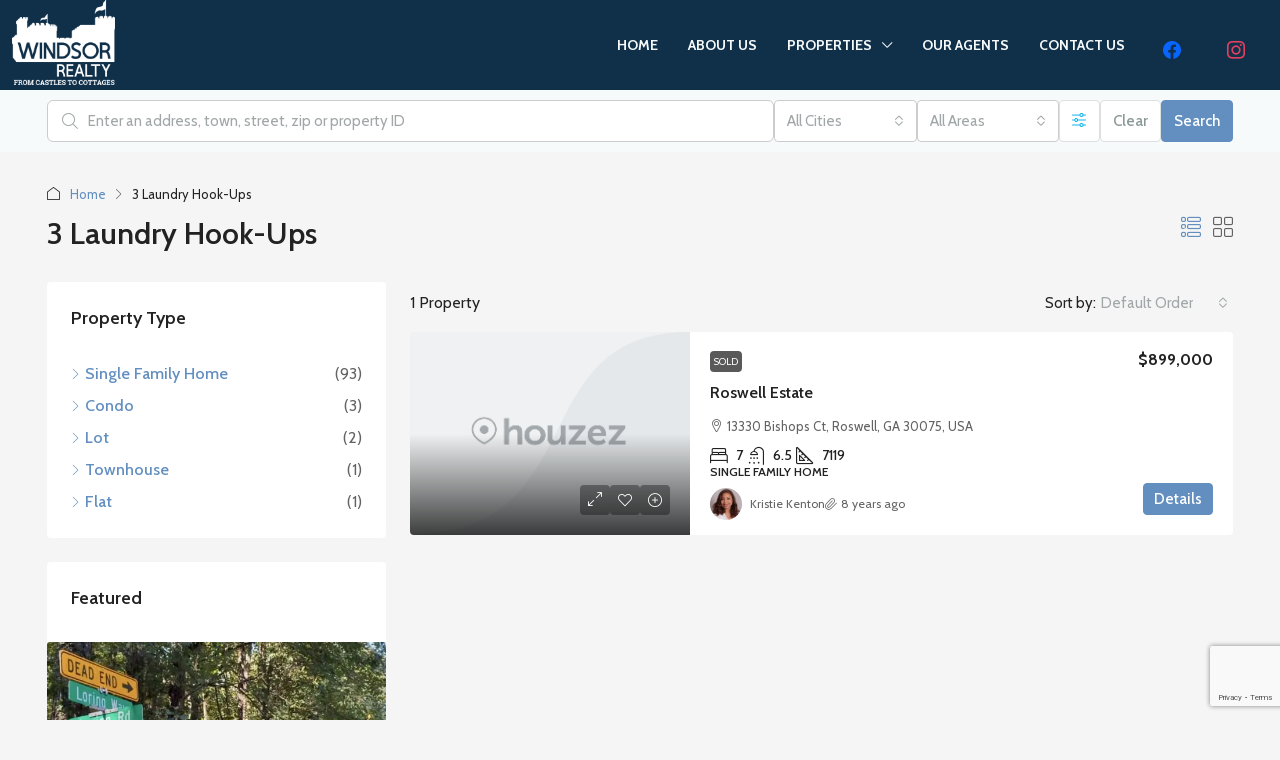

--- FILE ---
content_type: text/html; charset=UTF-8
request_url: https://windsoratlanta.com/feature/3-laundry-hook-ups/
body_size: 30612
content:
<!doctype html>
<html lang="en-US">
<head>
	<meta charset="UTF-8" />
	<meta name="viewport" content="width=device-width, initial-scale=1.0" />
	<link rel="profile" href="https://gmpg.org/xfn/11" />
    <meta name="format-detection" content="telephone=no">
	<title>3 Laundry Hook-Ups | Windsor Realty</title>
		<style>
		.houzez-library-modal-btn {margin-left: 5px;background: #35AAE1;vertical-align: top;font-size: 0 !important;}
		.houzez-library-modal-btn:before {content: '';width: 16px;height: 16px;background-image: url('https://b3895156.smushcdn.com/3895156/wp-content/themes/houzez/img/studio-icon.png?lossy=2&strip=1&webp=1');background-position: center;background-size: contain;background-repeat: no-repeat;}
		#houzez-library-modal .houzez-elementor-template-library-template-name {text-align: right;flex: 1 0 0%;}
		.houzez-notice {padding: 10px 15px;margin: 10px 0;border-radius: 4px;font-size: 14px;}
		.houzez-notice.houzez-success {background: #d4edda;color: #155724;border: 1px solid #c3e6cb;}
		.houzez-notice.houzez-error {background: #f8d7da;color: #721c24;border: 1px solid #f5c6cb;}
		.houzez-notice.houzez-info {background: #d1ecf1;color: #0c5460;border: 1px solid #bee5eb;}
		</style>
	<meta name='robots' content='max-image-preview:large' />
<link rel='dns-prefetch' href='//fonts.googleapis.com' />
<link rel='dns-prefetch' href='//b3895156.smushcdn.com' />
<link rel='preconnect' href='https://fonts.gstatic.com' crossorigin />
<link rel="alternate" type="application/rss+xml" title="Windsor Realty &raquo; Feed" href="https://windsoratlanta.com/feed/" />
<link rel="alternate" type="application/rss+xml" title="Windsor Realty &raquo; Comments Feed" href="https://windsoratlanta.com/comments/feed/" />
<link rel="alternate" type="application/rss+xml" title="Windsor Realty &raquo; 3 Laundry Hook-Ups Features Feed" href="https://windsoratlanta.com/feature/3-laundry-hook-ups/feed/" />
		<style>
			.lazyload,
			.lazyloading {
				max-width: 100%;
			}
		</style>
				<!-- This site uses the Google Analytics by MonsterInsights plugin v9.11.1 - Using Analytics tracking - https://www.monsterinsights.com/ -->
							<script src="//www.googletagmanager.com/gtag/js?id=G-D7K2T5GJJ8"  data-cfasync="false" data-wpfc-render="false" type="text/javascript" async></script>
			<script data-cfasync="false" data-wpfc-render="false" type="text/javascript">
				var mi_version = '9.11.1';
				var mi_track_user = true;
				var mi_no_track_reason = '';
								var MonsterInsightsDefaultLocations = {"page_location":"https:\/\/windsoratlanta.com\/feature\/3-laundry-hook-ups\/"};
								if ( typeof MonsterInsightsPrivacyGuardFilter === 'function' ) {
					var MonsterInsightsLocations = (typeof MonsterInsightsExcludeQuery === 'object') ? MonsterInsightsPrivacyGuardFilter( MonsterInsightsExcludeQuery ) : MonsterInsightsPrivacyGuardFilter( MonsterInsightsDefaultLocations );
				} else {
					var MonsterInsightsLocations = (typeof MonsterInsightsExcludeQuery === 'object') ? MonsterInsightsExcludeQuery : MonsterInsightsDefaultLocations;
				}

								var disableStrs = [
										'ga-disable-G-D7K2T5GJJ8',
									];

				/* Function to detect opted out users */
				function __gtagTrackerIsOptedOut() {
					for (var index = 0; index < disableStrs.length; index++) {
						if (document.cookie.indexOf(disableStrs[index] + '=true') > -1) {
							return true;
						}
					}

					return false;
				}

				/* Disable tracking if the opt-out cookie exists. */
				if (__gtagTrackerIsOptedOut()) {
					for (var index = 0; index < disableStrs.length; index++) {
						window[disableStrs[index]] = true;
					}
				}

				/* Opt-out function */
				function __gtagTrackerOptout() {
					for (var index = 0; index < disableStrs.length; index++) {
						document.cookie = disableStrs[index] + '=true; expires=Thu, 31 Dec 2099 23:59:59 UTC; path=/';
						window[disableStrs[index]] = true;
					}
				}

				if ('undefined' === typeof gaOptout) {
					function gaOptout() {
						__gtagTrackerOptout();
					}
				}
								window.dataLayer = window.dataLayer || [];

				window.MonsterInsightsDualTracker = {
					helpers: {},
					trackers: {},
				};
				if (mi_track_user) {
					function __gtagDataLayer() {
						dataLayer.push(arguments);
					}

					function __gtagTracker(type, name, parameters) {
						if (!parameters) {
							parameters = {};
						}

						if (parameters.send_to) {
							__gtagDataLayer.apply(null, arguments);
							return;
						}

						if (type === 'event') {
														parameters.send_to = monsterinsights_frontend.v4_id;
							var hookName = name;
							if (typeof parameters['event_category'] !== 'undefined') {
								hookName = parameters['event_category'] + ':' + name;
							}

							if (typeof MonsterInsightsDualTracker.trackers[hookName] !== 'undefined') {
								MonsterInsightsDualTracker.trackers[hookName](parameters);
							} else {
								__gtagDataLayer('event', name, parameters);
							}
							
						} else {
							__gtagDataLayer.apply(null, arguments);
						}
					}

					__gtagTracker('js', new Date());
					__gtagTracker('set', {
						'developer_id.dZGIzZG': true,
											});
					if ( MonsterInsightsLocations.page_location ) {
						__gtagTracker('set', MonsterInsightsLocations);
					}
										__gtagTracker('config', 'G-D7K2T5GJJ8', {"forceSSL":"true","link_attribution":"true"} );
										window.gtag = __gtagTracker;										(function () {
						/* https://developers.google.com/analytics/devguides/collection/analyticsjs/ */
						/* ga and __gaTracker compatibility shim. */
						var noopfn = function () {
							return null;
						};
						var newtracker = function () {
							return new Tracker();
						};
						var Tracker = function () {
							return null;
						};
						var p = Tracker.prototype;
						p.get = noopfn;
						p.set = noopfn;
						p.send = function () {
							var args = Array.prototype.slice.call(arguments);
							args.unshift('send');
							__gaTracker.apply(null, args);
						};
						var __gaTracker = function () {
							var len = arguments.length;
							if (len === 0) {
								return;
							}
							var f = arguments[len - 1];
							if (typeof f !== 'object' || f === null || typeof f.hitCallback !== 'function') {
								if ('send' === arguments[0]) {
									var hitConverted, hitObject = false, action;
									if ('event' === arguments[1]) {
										if ('undefined' !== typeof arguments[3]) {
											hitObject = {
												'eventAction': arguments[3],
												'eventCategory': arguments[2],
												'eventLabel': arguments[4],
												'value': arguments[5] ? arguments[5] : 1,
											}
										}
									}
									if ('pageview' === arguments[1]) {
										if ('undefined' !== typeof arguments[2]) {
											hitObject = {
												'eventAction': 'page_view',
												'page_path': arguments[2],
											}
										}
									}
									if (typeof arguments[2] === 'object') {
										hitObject = arguments[2];
									}
									if (typeof arguments[5] === 'object') {
										Object.assign(hitObject, arguments[5]);
									}
									if ('undefined' !== typeof arguments[1].hitType) {
										hitObject = arguments[1];
										if ('pageview' === hitObject.hitType) {
											hitObject.eventAction = 'page_view';
										}
									}
									if (hitObject) {
										action = 'timing' === arguments[1].hitType ? 'timing_complete' : hitObject.eventAction;
										hitConverted = mapArgs(hitObject);
										__gtagTracker('event', action, hitConverted);
									}
								}
								return;
							}

							function mapArgs(args) {
								var arg, hit = {};
								var gaMap = {
									'eventCategory': 'event_category',
									'eventAction': 'event_action',
									'eventLabel': 'event_label',
									'eventValue': 'event_value',
									'nonInteraction': 'non_interaction',
									'timingCategory': 'event_category',
									'timingVar': 'name',
									'timingValue': 'value',
									'timingLabel': 'event_label',
									'page': 'page_path',
									'location': 'page_location',
									'title': 'page_title',
									'referrer' : 'page_referrer',
								};
								for (arg in args) {
																		if (!(!args.hasOwnProperty(arg) || !gaMap.hasOwnProperty(arg))) {
										hit[gaMap[arg]] = args[arg];
									} else {
										hit[arg] = args[arg];
									}
								}
								return hit;
							}

							try {
								f.hitCallback();
							} catch (ex) {
							}
						};
						__gaTracker.create = newtracker;
						__gaTracker.getByName = newtracker;
						__gaTracker.getAll = function () {
							return [];
						};
						__gaTracker.remove = noopfn;
						__gaTracker.loaded = true;
						window['__gaTracker'] = __gaTracker;
					})();
									} else {
										console.log("");
					(function () {
						function __gtagTracker() {
							return null;
						}

						window['__gtagTracker'] = __gtagTracker;
						window['gtag'] = __gtagTracker;
					})();
									}
			</script>
							<!-- / Google Analytics by MonsterInsights -->
		<style id='wp-img-auto-sizes-contain-inline-css' type='text/css'>
img:is([sizes=auto i],[sizes^="auto," i]){contain-intrinsic-size:3000px 1500px}
/*# sourceURL=wp-img-auto-sizes-contain-inline-css */
</style>
<link rel='stylesheet' id='wp-block-library-css' href='https://windsoratlanta.com/wp-includes/css/dist/block-library/style.min.css?ver=6.9' type='text/css' media='all' />
<style id='classic-theme-styles-inline-css' type='text/css'>
/*! This file is auto-generated */
.wp-block-button__link{color:#fff;background-color:#32373c;border-radius:9999px;box-shadow:none;text-decoration:none;padding:calc(.667em + 2px) calc(1.333em + 2px);font-size:1.125em}.wp-block-file__button{background:#32373c;color:#fff;text-decoration:none}
/*# sourceURL=/wp-includes/css/classic-themes.min.css */
</style>
<link rel='stylesheet' id='wpzoom-social-icons-block-style-css' href='https://windsoratlanta.com/wp-content/plugins/social-icons-widget-by-wpzoom/block/dist/style-wpzoom-social-icons.css?ver=4.5.3' type='text/css' media='all' />
<link rel='stylesheet' id='wp-components-css' href='https://windsoratlanta.com/wp-includes/css/dist/components/style.min.css?ver=6.9' type='text/css' media='all' />
<link rel='stylesheet' id='wp-preferences-css' href='https://windsoratlanta.com/wp-includes/css/dist/preferences/style.min.css?ver=6.9' type='text/css' media='all' />
<link rel='stylesheet' id='wp-block-editor-css' href='https://windsoratlanta.com/wp-includes/css/dist/block-editor/style.min.css?ver=6.9' type='text/css' media='all' />
<link rel='stylesheet' id='popup-maker-block-library-style-css' href='https://windsoratlanta.com/wp-content/plugins/popup-maker/dist/packages/block-library-style.css?ver=dbea705cfafe089d65f1' type='text/css' media='all' />
<style id='filebird-block-filebird-gallery-style-inline-css' type='text/css'>
ul.filebird-block-filebird-gallery{margin:auto!important;padding:0!important;width:100%}ul.filebird-block-filebird-gallery.layout-grid{display:grid;grid-gap:20px;align-items:stretch;grid-template-columns:repeat(var(--columns),1fr);justify-items:stretch}ul.filebird-block-filebird-gallery.layout-grid li img{border:1px solid #ccc;box-shadow:2px 2px 6px 0 rgba(0,0,0,.3);height:100%;max-width:100%;-o-object-fit:cover;object-fit:cover;width:100%}ul.filebird-block-filebird-gallery.layout-masonry{-moz-column-count:var(--columns);-moz-column-gap:var(--space);column-gap:var(--space);-moz-column-width:var(--min-width);columns:var(--min-width) var(--columns);display:block;overflow:auto}ul.filebird-block-filebird-gallery.layout-masonry li{margin-bottom:var(--space)}ul.filebird-block-filebird-gallery li{list-style:none}ul.filebird-block-filebird-gallery li figure{height:100%;margin:0;padding:0;position:relative;width:100%}ul.filebird-block-filebird-gallery li figure figcaption{background:linear-gradient(0deg,rgba(0,0,0,.7),rgba(0,0,0,.3) 70%,transparent);bottom:0;box-sizing:border-box;color:#fff;font-size:.8em;margin:0;max-height:100%;overflow:auto;padding:3em .77em .7em;position:absolute;text-align:center;width:100%;z-index:2}ul.filebird-block-filebird-gallery li figure figcaption a{color:inherit}.fb-block-hover-animation-zoomIn figure{overflow:hidden}.fb-block-hover-animation-zoomIn figure img{transform:scale(1);transition:.3s ease-in-out}.fb-block-hover-animation-zoomIn figure:hover img{transform:scale(1.3)}.fb-block-hover-animation-shine figure{overflow:hidden;position:relative}.fb-block-hover-animation-shine figure:before{background:linear-gradient(90deg,hsla(0,0%,100%,0) 0,hsla(0,0%,100%,.3));content:"";display:block;height:100%;left:-75%;position:absolute;top:0;transform:skewX(-25deg);width:50%;z-index:2}.fb-block-hover-animation-shine figure:hover:before{animation:shine .75s}@keyframes shine{to{left:125%}}.fb-block-hover-animation-opacity figure{overflow:hidden}.fb-block-hover-animation-opacity figure img{opacity:1;transition:.3s ease-in-out}.fb-block-hover-animation-opacity figure:hover img{opacity:.5}.fb-block-hover-animation-grayscale figure img{filter:grayscale(100%);transition:.3s ease-in-out}.fb-block-hover-animation-grayscale figure:hover img{filter:grayscale(0)}

/*# sourceURL=https://windsoratlanta.com/wp-content/plugins/filebird-pro/blocks/filebird-gallery/build/style-index.css */
</style>
<style id='global-styles-inline-css' type='text/css'>
:root{--wp--preset--aspect-ratio--square: 1;--wp--preset--aspect-ratio--4-3: 4/3;--wp--preset--aspect-ratio--3-4: 3/4;--wp--preset--aspect-ratio--3-2: 3/2;--wp--preset--aspect-ratio--2-3: 2/3;--wp--preset--aspect-ratio--16-9: 16/9;--wp--preset--aspect-ratio--9-16: 9/16;--wp--preset--color--black: #000000;--wp--preset--color--cyan-bluish-gray: #abb8c3;--wp--preset--color--white: #ffffff;--wp--preset--color--pale-pink: #f78da7;--wp--preset--color--vivid-red: #cf2e2e;--wp--preset--color--luminous-vivid-orange: #ff6900;--wp--preset--color--luminous-vivid-amber: #fcb900;--wp--preset--color--light-green-cyan: #7bdcb5;--wp--preset--color--vivid-green-cyan: #00d084;--wp--preset--color--pale-cyan-blue: #8ed1fc;--wp--preset--color--vivid-cyan-blue: #0693e3;--wp--preset--color--vivid-purple: #9b51e0;--wp--preset--gradient--vivid-cyan-blue-to-vivid-purple: linear-gradient(135deg,rgb(6,147,227) 0%,rgb(155,81,224) 100%);--wp--preset--gradient--light-green-cyan-to-vivid-green-cyan: linear-gradient(135deg,rgb(122,220,180) 0%,rgb(0,208,130) 100%);--wp--preset--gradient--luminous-vivid-amber-to-luminous-vivid-orange: linear-gradient(135deg,rgb(252,185,0) 0%,rgb(255,105,0) 100%);--wp--preset--gradient--luminous-vivid-orange-to-vivid-red: linear-gradient(135deg,rgb(255,105,0) 0%,rgb(207,46,46) 100%);--wp--preset--gradient--very-light-gray-to-cyan-bluish-gray: linear-gradient(135deg,rgb(238,238,238) 0%,rgb(169,184,195) 100%);--wp--preset--gradient--cool-to-warm-spectrum: linear-gradient(135deg,rgb(74,234,220) 0%,rgb(151,120,209) 20%,rgb(207,42,186) 40%,rgb(238,44,130) 60%,rgb(251,105,98) 80%,rgb(254,248,76) 100%);--wp--preset--gradient--blush-light-purple: linear-gradient(135deg,rgb(255,206,236) 0%,rgb(152,150,240) 100%);--wp--preset--gradient--blush-bordeaux: linear-gradient(135deg,rgb(254,205,165) 0%,rgb(254,45,45) 50%,rgb(107,0,62) 100%);--wp--preset--gradient--luminous-dusk: linear-gradient(135deg,rgb(255,203,112) 0%,rgb(199,81,192) 50%,rgb(65,88,208) 100%);--wp--preset--gradient--pale-ocean: linear-gradient(135deg,rgb(255,245,203) 0%,rgb(182,227,212) 50%,rgb(51,167,181) 100%);--wp--preset--gradient--electric-grass: linear-gradient(135deg,rgb(202,248,128) 0%,rgb(113,206,126) 100%);--wp--preset--gradient--midnight: linear-gradient(135deg,rgb(2,3,129) 0%,rgb(40,116,252) 100%);--wp--preset--font-size--small: 13px;--wp--preset--font-size--medium: 20px;--wp--preset--font-size--large: 36px;--wp--preset--font-size--x-large: 42px;--wp--preset--spacing--20: 0.44rem;--wp--preset--spacing--30: 0.67rem;--wp--preset--spacing--40: 1rem;--wp--preset--spacing--50: 1.5rem;--wp--preset--spacing--60: 2.25rem;--wp--preset--spacing--70: 3.38rem;--wp--preset--spacing--80: 5.06rem;--wp--preset--shadow--natural: 6px 6px 9px rgba(0, 0, 0, 0.2);--wp--preset--shadow--deep: 12px 12px 50px rgba(0, 0, 0, 0.4);--wp--preset--shadow--sharp: 6px 6px 0px rgba(0, 0, 0, 0.2);--wp--preset--shadow--outlined: 6px 6px 0px -3px rgb(255, 255, 255), 6px 6px rgb(0, 0, 0);--wp--preset--shadow--crisp: 6px 6px 0px rgb(0, 0, 0);}:where(.is-layout-flex){gap: 0.5em;}:where(.is-layout-grid){gap: 0.5em;}body .is-layout-flex{display: flex;}.is-layout-flex{flex-wrap: wrap;align-items: center;}.is-layout-flex > :is(*, div){margin: 0;}body .is-layout-grid{display: grid;}.is-layout-grid > :is(*, div){margin: 0;}:where(.wp-block-columns.is-layout-flex){gap: 2em;}:where(.wp-block-columns.is-layout-grid){gap: 2em;}:where(.wp-block-post-template.is-layout-flex){gap: 1.25em;}:where(.wp-block-post-template.is-layout-grid){gap: 1.25em;}.has-black-color{color: var(--wp--preset--color--black) !important;}.has-cyan-bluish-gray-color{color: var(--wp--preset--color--cyan-bluish-gray) !important;}.has-white-color{color: var(--wp--preset--color--white) !important;}.has-pale-pink-color{color: var(--wp--preset--color--pale-pink) !important;}.has-vivid-red-color{color: var(--wp--preset--color--vivid-red) !important;}.has-luminous-vivid-orange-color{color: var(--wp--preset--color--luminous-vivid-orange) !important;}.has-luminous-vivid-amber-color{color: var(--wp--preset--color--luminous-vivid-amber) !important;}.has-light-green-cyan-color{color: var(--wp--preset--color--light-green-cyan) !important;}.has-vivid-green-cyan-color{color: var(--wp--preset--color--vivid-green-cyan) !important;}.has-pale-cyan-blue-color{color: var(--wp--preset--color--pale-cyan-blue) !important;}.has-vivid-cyan-blue-color{color: var(--wp--preset--color--vivid-cyan-blue) !important;}.has-vivid-purple-color{color: var(--wp--preset--color--vivid-purple) !important;}.has-black-background-color{background-color: var(--wp--preset--color--black) !important;}.has-cyan-bluish-gray-background-color{background-color: var(--wp--preset--color--cyan-bluish-gray) !important;}.has-white-background-color{background-color: var(--wp--preset--color--white) !important;}.has-pale-pink-background-color{background-color: var(--wp--preset--color--pale-pink) !important;}.has-vivid-red-background-color{background-color: var(--wp--preset--color--vivid-red) !important;}.has-luminous-vivid-orange-background-color{background-color: var(--wp--preset--color--luminous-vivid-orange) !important;}.has-luminous-vivid-amber-background-color{background-color: var(--wp--preset--color--luminous-vivid-amber) !important;}.has-light-green-cyan-background-color{background-color: var(--wp--preset--color--light-green-cyan) !important;}.has-vivid-green-cyan-background-color{background-color: var(--wp--preset--color--vivid-green-cyan) !important;}.has-pale-cyan-blue-background-color{background-color: var(--wp--preset--color--pale-cyan-blue) !important;}.has-vivid-cyan-blue-background-color{background-color: var(--wp--preset--color--vivid-cyan-blue) !important;}.has-vivid-purple-background-color{background-color: var(--wp--preset--color--vivid-purple) !important;}.has-black-border-color{border-color: var(--wp--preset--color--black) !important;}.has-cyan-bluish-gray-border-color{border-color: var(--wp--preset--color--cyan-bluish-gray) !important;}.has-white-border-color{border-color: var(--wp--preset--color--white) !important;}.has-pale-pink-border-color{border-color: var(--wp--preset--color--pale-pink) !important;}.has-vivid-red-border-color{border-color: var(--wp--preset--color--vivid-red) !important;}.has-luminous-vivid-orange-border-color{border-color: var(--wp--preset--color--luminous-vivid-orange) !important;}.has-luminous-vivid-amber-border-color{border-color: var(--wp--preset--color--luminous-vivid-amber) !important;}.has-light-green-cyan-border-color{border-color: var(--wp--preset--color--light-green-cyan) !important;}.has-vivid-green-cyan-border-color{border-color: var(--wp--preset--color--vivid-green-cyan) !important;}.has-pale-cyan-blue-border-color{border-color: var(--wp--preset--color--pale-cyan-blue) !important;}.has-vivid-cyan-blue-border-color{border-color: var(--wp--preset--color--vivid-cyan-blue) !important;}.has-vivid-purple-border-color{border-color: var(--wp--preset--color--vivid-purple) !important;}.has-vivid-cyan-blue-to-vivid-purple-gradient-background{background: var(--wp--preset--gradient--vivid-cyan-blue-to-vivid-purple) !important;}.has-light-green-cyan-to-vivid-green-cyan-gradient-background{background: var(--wp--preset--gradient--light-green-cyan-to-vivid-green-cyan) !important;}.has-luminous-vivid-amber-to-luminous-vivid-orange-gradient-background{background: var(--wp--preset--gradient--luminous-vivid-amber-to-luminous-vivid-orange) !important;}.has-luminous-vivid-orange-to-vivid-red-gradient-background{background: var(--wp--preset--gradient--luminous-vivid-orange-to-vivid-red) !important;}.has-very-light-gray-to-cyan-bluish-gray-gradient-background{background: var(--wp--preset--gradient--very-light-gray-to-cyan-bluish-gray) !important;}.has-cool-to-warm-spectrum-gradient-background{background: var(--wp--preset--gradient--cool-to-warm-spectrum) !important;}.has-blush-light-purple-gradient-background{background: var(--wp--preset--gradient--blush-light-purple) !important;}.has-blush-bordeaux-gradient-background{background: var(--wp--preset--gradient--blush-bordeaux) !important;}.has-luminous-dusk-gradient-background{background: var(--wp--preset--gradient--luminous-dusk) !important;}.has-pale-ocean-gradient-background{background: var(--wp--preset--gradient--pale-ocean) !important;}.has-electric-grass-gradient-background{background: var(--wp--preset--gradient--electric-grass) !important;}.has-midnight-gradient-background{background: var(--wp--preset--gradient--midnight) !important;}.has-small-font-size{font-size: var(--wp--preset--font-size--small) !important;}.has-medium-font-size{font-size: var(--wp--preset--font-size--medium) !important;}.has-large-font-size{font-size: var(--wp--preset--font-size--large) !important;}.has-x-large-font-size{font-size: var(--wp--preset--font-size--x-large) !important;}
:where(.wp-block-post-template.is-layout-flex){gap: 1.25em;}:where(.wp-block-post-template.is-layout-grid){gap: 1.25em;}
:where(.wp-block-term-template.is-layout-flex){gap: 1.25em;}:where(.wp-block-term-template.is-layout-grid){gap: 1.25em;}
:where(.wp-block-columns.is-layout-flex){gap: 2em;}:where(.wp-block-columns.is-layout-grid){gap: 2em;}
:root :where(.wp-block-pullquote){font-size: 1.5em;line-height: 1.6;}
/*# sourceURL=global-styles-inline-css */
</style>
<link rel='stylesheet' id='contact-form-7-css' href='https://windsoratlanta.com/wp-content/plugins/contact-form-7/includes/css/styles.css?ver=6.1.4' type='text/css' media='all' />
<link rel='stylesheet' id='wpsm_counter-font-awesome-front-css' href='https://windsoratlanta.com/wp-content/plugins/counter-number-showcase/assets/css/font-awesome/css/font-awesome.min.css?ver=6.9' type='text/css' media='all' />
<link rel='stylesheet' id='wpsm_counter_bootstrap-front-css' href='https://windsoratlanta.com/wp-content/plugins/counter-number-showcase/assets/css/bootstrap-front.css?ver=6.9' type='text/css' media='all' />
<link rel='stylesheet' id='wpsm_counter_column-css' href='https://windsoratlanta.com/wp-content/plugins/counter-number-showcase/assets/css/counter-column.css?ver=6.9' type='text/css' media='all' />
<link rel='stylesheet' id='elementor-frontend-css' href='https://windsoratlanta.com/wp-content/plugins/elementor/assets/css/frontend.min.css?ver=3.33.4' type='text/css' media='all' />
<link rel='stylesheet' id='elementor-post-6294-css' href='https://windsoratlanta.com/wp-content/uploads/elementor/css/post-6294.css?ver=1767717459' type='text/css' media='all' />
<link rel='stylesheet' id='filebird-elementor-frontend-css' href='https://windsoratlanta.com/wp-content/plugins/filebird-pro/includes/PageBuilders/Elementor/assets/css/frontend.css?ver=6.5.2' type='text/css' media='all' />
<link rel='stylesheet' id='houzez-studio-css' href='https://windsoratlanta.com/wp-content/plugins/houzez-studio/public/css/houzez-studio-public.css?ver=1.3.2' type='text/css' media='all' />
<link rel='stylesheet' id='bootstrap-css' href='https://windsoratlanta.com/wp-content/themes/houzez/css/bootstrap.min.css?ver=5.3.3' type='text/css' media='all' />
<link rel='stylesheet' id='bootstrap-select-css' href='https://windsoratlanta.com/wp-content/themes/houzez/css/bootstrap-select.min.css?ver=1.14.0' type='text/css' media='all' />
<link rel='stylesheet' id='houzez-icons-css' href='https://windsoratlanta.com/wp-content/themes/houzez/css/icons.css?ver=4.2.6' type='text/css' media='all' />
<link rel='stylesheet' id='slick-css' href='https://windsoratlanta.com/wp-content/themes/houzez/css/slick.min.css?ver=1.8.1' type='text/css' media='all' />
<link rel='stylesheet' id='slick-theme-css' href='https://windsoratlanta.com/wp-content/themes/houzez/css/slick-theme.min.css?ver=1.8.1' type='text/css' media='all' />
<link rel='stylesheet' id='bootstrap-datepicker-css' href='https://windsoratlanta.com/wp-content/themes/houzez/css/bootstrap-datepicker.min.css?ver=1.9.0' type='text/css' media='all' />
<link rel='stylesheet' id='houzez-main-css' href='https://windsoratlanta.com/wp-content/themes/houzez/css/main.css?ver=4.2.6' type='text/css' media='all' />
<link rel='stylesheet' id='houzez-styling-options-css' href='https://windsoratlanta.com/wp-content/themes/houzez/css/styling-options.css?ver=4.2.6' type='text/css' media='all' />
<link rel='stylesheet' id='houzez-style-css' href='https://windsoratlanta.com/wp-content/themes/houzez/style.css?ver=4.2.6' type='text/css' media='all' />
<style id='houzez-style-inline-css' type='text/css'>

        @media (min-width: 1200px) {
          .container {
              max-width: 1210px;
          }
        }
        body {
            font-family: Cabin;
            font-size: 16px;
            font-weight: ;
            line-height: 24px;
            text-transform: none;
        }
        .main-nav,
        .dropdown-menu,
        .login-register,
        .btn.btn-create-listing,
        .logged-in-nav,
        .btn-phone-number {
          font-family: Cabin;
          font-size: 14px;
          font-weight: 700;
          text-transform: none;
        }

        .btn,
        .ele-btn,
        .houzez-search-button,
        .houzez-submit-button,
        .form-control,
        .bootstrap-select .text,
        .sort-by-title,
        .woocommerce ul.products li.product .button,
        .form-control,
        .bootstrap-select .text,
        .sort-by-title {
          font-family: Cabin;
        }
        
        h1, h2, h3, h4, h5, h6, .item-title, .page-title-mobile {
          font-family: Cabin;
          font-weight: 600;
          text-transform: inherit;
        }

        .post-content-wrap h1, .post-content-wrap h2, .post-content-wrap h3, .post-content-wrap h4, .post-content-wrap h5, .post-content-wrap h6 {
          font-weight: 600;
          text-transform: inherit;
          text-align: inherit; 
        }

        .top-bar-wrap {
            font-family: Roboto;
            font-size: 15px;
            font-weight: 300;
            text-transform: none;   
        }
        .footer-wrap {
            font-family: Roboto;
            font-size: 14px;
            font-weight: 300;
            text-transform: none;
        }
        
        .header-v1 .header-inner-wrap {
            height: 60px; 
        }
        .header-v1 .header-inner-wrap .nav-link {
          line-height: 60px;
        }
        .header-v2 .header-top .navbar {
          height: 110px; 
        }

        .header-v2 .header-bottom .header-inner-wrap {
            height: 54px;
        }

        .header-v2 .header-bottom .header-inner-wrap .nav-link {
            line-height: 54px;
        }

        .header-v3 .header-top .header-inner-wrap,
        .header-v3 .header-top .header-contact-wrap {
          height: 80px;
          line-height: 80px; 
        }
        .header-v3 .header-bottom .header-inner-wrap {
            height: 54px;
        }
        .header-v3 .header-bottom .header-inner-wrap .nav-link {
            line-height: 54px;
        }

        .header-v4 .header-inner-wrap {
            height: 90px;
        }
        .header-v4 .header-inner-wrap .nav-link {
            line-height: 90px;
        }

        .header-v5 .header-top .header-inner-wrap {
            height: 110px;
        }

        .header-v5 .header-bottom .header-inner-wrap {
            height: 54px;
            line-height: 54px;
        }

        .header-v6 .header-inner-wrap,
        .header-v6 .navbar-logged-in-wrap {
            height: 60px;
            line-height: 60px;
        }

        @media (min-width: 1200px) {
            .header-v5 .header-top .container {
                max-width: 1170px;
            }
        }
    
      body,
      .main-wrap,
      .fw-property-documents-wrap h3 span, 
      .fw-property-details-wrap h3 span {
        background-color: #f5f5f5; 
      }
      .houzez-main-wrap-v2, .main-wrap.agent-detail-page-v2 {
        background-color: #ffffff;
      }

       body,
      .form-control,
      .bootstrap-select .text,
      .item-title a,
      .listing-tabs .nav-tabs .nav-link,
      .item-wrap-v2 .item-amenities li span,
      .item-wrap-v2 .item-amenities li:before,
      .item-parallax-wrap .item-price-wrap,
      .list-view .item-body .item-price-wrap,
      .property-slider-item .item-price-wrap,
      .page-title-wrap .item-price-wrap,
      .agent-information .agent-phone span a,
      .property-overview-wrap ul li strong,
      .mobile-property-title .item-price-wrap .item-price,
      .fw-property-features-left li a,
      .lightbox-content-wrap .item-price-wrap,
      .blog-post-item-v1 .blog-post-title h3 a,
      .blog-post-content-widget h4 a,
      .property-item-widget .right-property-item-widget-wrap .item-price-wrap,
      .login-register-form .modal-header .login-register-tabs .nav-link.active,
      .agent-list-wrap .agent-list-content h2 a,
      .agent-list-wrap .agent-list-contact li a,
      .developer-list-wrap .developer-list-content h2 a,
      .developer-list-wrap .developer-list-contact li a,
      .agent-contacts-wrap li a,
      .menu-edit-property li a,
      .statistic-referrals-list li a,
      .chart-nav .nav-pills .nav-link,
      .dashboard-table-properties td .property-payment-status,
      .dashboard-mobile-edit-menu-wrap .bootstrap-select > .dropdown-toggle.bs-placeholder,
      .payment-method-block .radio-tab .control-text,
      .post-title-wrap h2 a,
      .lead-nav-tab.nav-pills .nav-link,
      .deals-nav-tab.nav-pills .nav-link,
      .btn-light-grey-outlined:hover,
      button:not(.bs-placeholder) .filter-option-inner-inner,
      .fw-property-floor-plans-wrap .floor-plans-tabs a,
      .products > .product > .item-body > a,
      .woocommerce ul.products li.product .price,
      .woocommerce div.product p.price, 
      .woocommerce div.product span.price,
      .woocommerce #reviews #comments ol.commentlist li .meta,
      .woocommerce-MyAccount-navigation ul li a,
      .activitiy-item-close-button a,
      .property-section-wrap li a,
      .propertie-list ul li a {
       color: #222222; 
     }


    
      a,
      a:hover,
      a:active,
      a:focus,
      .primary-text,
      .btn-clear,
      .btn-apply,
      .btn-primary-outlined,
      .btn-primary-outlined:before,
      .item-title a:hover,
      .sort-by .bootstrap-select .bs-placeholder,
      .sort-by .bootstrap-select > .btn,
      .sort-by .bootstrap-select > .btn:active,
      .page-link,
      .page-link:hover,
      .accordion-title:before,
      .blog-post-content-widget h4 a:hover,
      .agent-list-wrap .agent-list-content h2 a:hover,
      .agent-list-wrap .agent-list-contact li a:hover,
      .agent-contacts-wrap li a:hover,
      .agent-nav-wrap .nav-pills .nav-link,
      .dashboard-side-menu-wrap .side-menu-dropdown a.active,
      .menu-edit-property li a.active,
      .menu-edit-property li a:hover,
      .dashboard-statistic-block h3 .fa,
      .statistic-referrals-list li a:hover,
      .chart-nav .nav-pills .nav-link.active,
      .board-message-icon-wrap.active,
      .post-title-wrap h2 a:hover,
      .listing-switch-view .switch-btn.active,
      .item-wrap-v6 .item-price-wrap,
      .listing-v6 .list-view .item-body .item-price-wrap,
      .woocommerce nav.woocommerce-pagination ul li a, 
      .woocommerce nav.woocommerce-pagination ul li span,
      .woocommerce-MyAccount-navigation ul li a:hover,
      .property-schedule-tour-form-wrap .control input:checked ~ .control__indicator,
      .property-schedule-tour-form-wrap .control:hover,
      .property-walkscore-wrap-v2 .score-details .houzez-icon,
      .login-register .btn-icon-login-register + .dropdown-menu a,
      .activitiy-item-close-button a:hover,
      .property-section-wrap li a:hover,
      .agent-detail-page-v2 .agent-nav-wrap .nav-link.active,
      .property-lightbox-v2-sections-navigation .slick-prev, 
      .property-lightbox-v2-sections-navigation .slick-next,
      .property-lightbox-v2-sections-navigation .slick-slide.current-section,
      .property-lightbox-v2-sections-navigation .nav-link.active,
      .property-lightbox-v3-sections-navigation .slick-prev,
      .property-lightbox-v3-sections-navigation .slick-next,
      .property-lightbox-v3-sections-navigation .slick-slide.current-section,
      .property-lightbox-v3-sections-navigation .nav-link.active,
      .agent-detail-page-v2 .listing-tabs .nav-link.active,
      .taxonomy-item-list a:before,
      .stats-box .icon-box i,
      .propertie-list ul li a.active,
      .propertie-list ul li a:hover,
      .nav-link,
      .agent-list-position a,
      .top-banner-wrap .nav-pills .nav-link:hover {
        color: #628fc0; 
      }

      .houzez-search-form-js .nav-pills .nav-link:hover, .top-banner-wrap .nav-pills .nav-link:hover {
          color: #fff;
      }
      
      .control input:checked ~ .control__indicator,
      .btn-primary-outlined:hover,
      .page-item.active .page-link,
      .slick-prev:hover,
      .slick-prev:focus,
      .slick-next:hover,
      .slick-next:focus,
      .mobile-property-tools .nav-pills .nav-link.active,
      .login-register-form .modal-header,
      .agent-nav-wrap .nav-pills .nav-link.active,
      .board-message-icon-wrap .notification-circle,
      .primary-label,
      .fc-event,
      .fc-event-dot,
      .compare-table .table-hover > tbody > tr:hover,
      .post-tag,
      .datepicker table tr td.active.active,
      .datepicker table tr td.active.disabled,
      .datepicker table tr td.active.disabled.active,
      .datepicker table tr td.active.disabled.disabled,
      .datepicker table tr td.active.disabled:active,
      .datepicker table tr td.active.disabled:hover,
      .datepicker table tr td.active.disabled:hover.active,
      .datepicker table tr td.active.disabled:hover.disabled,
      .datepicker table tr td.active.disabled:hover:active,
      .datepicker table tr td.active.disabled:hover:hover,
      .datepicker table tr td.active.disabled:hover[disabled],
      .datepicker table tr td.active.disabled[disabled],
      .datepicker table tr td.active:active,
      .datepicker table tr td.active:hover,
      .datepicker table tr td.active:hover.active,
      .datepicker table tr td.active:hover.disabled,
      .datepicker table tr td.active:hover:active,
      .datepicker table tr td.active:hover:hover,
      .datepicker table tr td.active:hover[disabled],
      .datepicker table tr td.active[disabled],
      .ui-slider-horizontal .ui-slider-range,
      .slick-arrow,
      .btn-load-more .spinner .bounce1,
      .btn-load-more .spinner .bounce2,
      .btn-load-more .spinner .bounce3 {
        background-color: #628fc0; 
      }

      .control input:checked ~ .control__indicator,
      .btn-primary-outlined,
      .btn-primary-outlined:hover,
      .page-item.active .page-link,
      .mobile-property-tools .nav-pills .nav-link.active,
      .agent-nav-wrap .nav-pills .nav-link,
      .agent-nav-wrap .nav-pills .nav-link.active,
      .chart-nav .nav-pills .nav-link.active,
      .dashaboard-snake-nav .step-block.active,
      .fc-event,
      .fc-event-dot,
      .save-search-form-wrap,
      .property-schedule-tour-form-wrap .control input:checked ~ .control__indicator,
      .property-tabs-module.property-nav-tabs-v5 .nav-link.active,
      .price-table-button
          .control--radio
          input:checked
          + .control__indicator
          + .control__label
          + .control__background,
      .agent-detail-page-v2 .agent-nav-wrap .nav-link.active {
        border-color: #628fc0; 
      }

      .stats-box .icon-box {
        border: 1px solid #628fc0;
      }

      .slick-arrow:hover {
        background-color: rgba(16,48,74,1); 
      }

      .property-banner .nav-pills .nav-link.active {
        background-color: rgba(16,48,74,1) !important; 
      }

      .property-navigation-wrap a.active {
        color: #628fc0;
        -webkit-box-shadow: inset 0 -3px #628fc0;
        box-shadow: inset 0 -3px #628fc0; 
      }

      .property-nav-tabs-v1 .nav-item .nav-link.active,
      .property-nav-tabs-v1 .nav-item .nav-link.show,
      .property-nav-tabs-v2 .nav-item .nav-link.active,
      .property-nav-tabs-v2 .nav-item .nav-link.show {
          -webkit-box-shadow: 0 3px 0 inset #628fc0;
          box-shadow: 0 3px 0 inset #628fc0;
          border-bottom: 2px solid #f5f5f5;
      }

      .property-tabs-module.property-nav-tabs-v3 .nav-link.active::before,
      .property-tabs-module.property-nav-tabs-v4 .nav-link.active::before {
          border-top-color: #628fc0;
      }
      
      .property-tabs-module.property-nav-tabs-v3 .nav-link.active::after,
      .property-tabs-module.property-nav-tabs-v4 .nav-link.active::after {
          border-bottom-color: #f5f5f5;
          border-top-color: #f5f5f5;
      }

      .property-tabs-module.property-nav-tabs-v3 .nav-link.active,
      .property-tabs-module.property-nav-tabs-v4 .nav-link.active {
          border-bottom: 1px solid #628fc0;
      }

      @media (max-width: 767.98px) {
          .product-tabs-wrap-v1 .nav-link.active {
              background-color: #628fc0 !important;
              border-color: #628fc0;
          }
      }

      .property-lightbox-nav .nav-item.nav-item-active {
          -webkit-box-shadow: inset 0 -3px #628fc0;
          box-shadow: inset 0 -3px #628fc0;
      }

      .property-lightbox-nav .nav-item.nav-item-active a {
          color: #628fc0;
      }

      .deals-table-wrap {
          scrollbar-color: #628fc0 #f1f1f1;
      }

      .deals-table-wrap::-webkit-scrollbar-thumb {
          background: #628fc0;
      }

      .deals-table-wrap::-webkit-scrollbar-thumb:hover {
          background: #628fc0;
      }

      .deals-table-wrap::-webkit-scrollbar-track {
          background: #628fc0;
      }

      .btn-primary,
      .fc-button-primary,
      .woocommerce nav.woocommerce-pagination ul li a:focus, 
      .woocommerce nav.woocommerce-pagination ul li a:hover, 
      .woocommerce nav.woocommerce-pagination ul li span.current {
        color: #fff;
        background-color: #628fc0;
        border-color: #628fc0; 
      }
      .btn-primary:focus, .btn-primary:focus:active,
      .fc-button-primary:focus,
      .fc-button-primary:focus:active {
        color: #fff;
        background-color: #628fc0;
        border-color: #628fc0; 
      }
      .btn-primary:hover,
      .fc-button-primary:hover {
        color: #fff;
        background-color: #10304a;
        border-color: #10304a; 
      }
      .btn-primary:active, 
      .btn-primary:not(:disabled):not(:disabled):active,
      .fc-button-primary:active,
      .fc-button-primary:not(:disabled):not(:disabled):active {
        color: #fff;
        background-color: #10304a;
        border-color: #10304a; 
      }

      .btn-secondary,
      .woocommerce span.onsale,
      .woocommerce ul.products li.product .button,
      .woocommerce #respond input#submit.alt, 
      .woocommerce a.button.alt, 
      .woocommerce button.button.alt, 
      .woocommerce input.button.alt,
      .woocommerce #review_form #respond .form-submit input,
      .woocommerce #respond input#submit, 
      .woocommerce a.button, 
      .woocommerce button.button, 
      .woocommerce input.button {
        color: #fff;
        background-color: #628fc0;
        border-color: #628fc0; 
      }
      .btn-secondary:focus,
      .btn-secondary:focus:active {
        color: #fff;
        background-color: #628fc0;
        border-color: #628fc0; 
      }
      .woocommerce ul.products li.product .button:focus,
      .woocommerce ul.products li.product .button:active,
      .woocommerce #respond input#submit.alt:focus, 
      .woocommerce a.button.alt:focus, 
      .woocommerce button.button.alt:focus, 
      .woocommerce input.button.alt:focus,
      .woocommerce #respond input#submit.alt:active, 
      .woocommerce a.button.alt:active, 
      .woocommerce button.button.alt:active, 
      .woocommerce input.button.alt:active,
      .woocommerce #review_form #respond .form-submit input:focus,
      .woocommerce #review_form #respond .form-submit input:active,
      .woocommerce #respond input#submit:active, 
      .woocommerce a.button:active, 
      .woocommerce button.button:active, 
      .woocommerce input.button:active,
      .woocommerce #respond input#submit:focus, 
      .woocommerce a.button:focus, 
      .woocommerce button.button:focus, 
      .woocommerce input.button:focus {
        color: #fff;
        background-color: #628fc0;
        border-color: #628fc0; 
      }
      .btn-secondary:hover,
      .woocommerce ul.products li.product .button:hover,
      .woocommerce #respond input#submit.alt:hover, 
      .woocommerce a.button.alt:hover, 
      .woocommerce button.button.alt:hover, 
      .woocommerce input.button.alt:hover,
      .woocommerce #review_form #respond .form-submit input:hover,
      .woocommerce #respond input#submit:hover, 
      .woocommerce a.button:hover, 
      .woocommerce button.button:hover, 
      .woocommerce input.button:hover {
        color: #fff;
        background-color: #628fc0;
        border-color: #628fc0; 
      }
      .btn-secondary:active, 
      .btn-secondary:not(:disabled):not(:disabled):active {
        color: #fff;
        background-color: #628fc0;
        border-color: #628fc0; 
      }

      .btn-primary-outlined {
        color: #628fc0;
        background-color: transparent;
        border-color: #628fc0; 
      }
      .btn-primary-outlined:focus, .btn-primary-outlined:focus:active {
        color: #628fc0;
        background-color: transparent;
        border-color: #628fc0; 
      }
      .btn-primary-outlined:hover {
        color: #fff;
        background-color: #10304a;
        border-color: #10304a; 
      }
      .btn-primary-outlined:active, .btn-primary-outlined:not(:disabled):not(:disabled):active {
        color: #628fc0;
        background-color: rgba(26, 26, 26, 0);
        border-color: #10304a; 
      }

      .btn-secondary-outlined {
        color: #628fc0;
        background-color: transparent;
        border-color: #628fc0; 
      }
      .btn-secondary-outlined:focus, .btn-secondary-outlined:focus:active {
        color: #628fc0;
        background-color: transparent;
        border-color: #628fc0; 
      }
      .btn-secondary-outlined:hover {
        color: #fff;
        background-color: #628fc0;
        border-color: #628fc0; 
      }
      .btn-secondary-outlined:active, .btn-secondary-outlined:not(:disabled):not(:disabled):active {
        color: #628fc0;
        background-color: rgba(26, 26, 26, 0);
        border-color: #628fc0; 
      }

      .btn-call {
        color: #628fc0;
        background-color: transparent;
        border-color: #628fc0; 
      }
      .btn-call:focus, .btn-call:focus:active {
        color: #628fc0;
        background-color: transparent;
        border-color: #628fc0; 
      }
      .btn-call:hover {
        color: #628fc0;
        background-color: rgba(26, 26, 26, 0);
        border-color: #628fc0; 
      }
      .btn-call:active, .btn-call:not(:disabled):not(:disabled):active {
        color: #628fc0;
        background-color: rgba(26, 26, 26, 0);
        border-color: #628fc0; 
      }
      .icon-delete .btn-loader:after{
          border-color: #628fc0 transparent #628fc0 transparent
      }
    
      .header-v1 {
        background-color: #628fc0;
        border-bottom: 1px solid #628fc0; 
      }

      .header-v1 a.nav-link,
      .header-v1 .btn-phone-number a {
        color: #FFFFFF; 
      }

      .header-v1 a.nav-link:hover,
      .header-v1 a.nav-link:active {
        color: #00aeff;
        background-color: rgba(255,255,255,0.2); 
      }
      .header-desktop .main-nav .nav-link {
          letter-spacing: 0px;
      }
      .header-v1 .btn-phone-number a:hover,
      .header-v1 .btn-phone-number a:active {
        color: #00aeff;
      }
    
      .header-v2 .header-top,
      .header-v5 .header-top,
      .header-v2 .header-contact-wrap {
        background-color: #ffffff; 
      }

      .header-v2 .header-bottom, 
      .header-v5 .header-bottom {
        background-color: #628fc0;
      }

      .header-v2 .header-contact-wrap .header-contact-right, .header-v2 .header-contact-wrap .header-contact-right a, .header-contact-right a:hover, header-contact-right a:active {
        color: #004274; 
      }

      .header-v2 .header-contact-left {
        color: #004274; 
      }

      .header-v2 .header-bottom,
      .header-v2 .navbar-nav > li,
      .header-v2 .navbar-nav > li:first-of-type,
      .header-v5 .header-bottom,
      .header-v5 .navbar-nav > li,
      .header-v5 .navbar-nav > li:first-of-type {
        border-color: rgba(255,255,255,0.2);
      }

      .header-v2 a.nav-link,
      .header-v5 a.nav-link {
        color: #ffffff; 
      }

      .header-v2 a.nav-link:hover,
      .header-v2 a.nav-link:active,
      .header-v5 a.nav-link:hover,
      .header-v5 a.nav-link:active {
        color: #00aeff;
        background-color: rgba(255,255,255,0.2); 
      }

      .header-v2 .header-contact-right a:hover, 
      .header-v2 .header-contact-right a:active,
      .header-v3 .header-contact-right a:hover, 
      .header-v3 .header-contact-right a:active {
        background-color: transparent;
      }

      .header-v2 .header-social-icons a,
      .header-v5 .header-social-icons a {
        color: #004274; 
      }
    
      .header-v3 .header-top {
        background-color: #004272; 
      }

      .header-v3 .header-bottom {
        background-color: #004272; 
      }

      .header-v3 .header-contact,
      .header-v3-mobile {
        background-color: #628fc0;
        color: #ffffff; 
      }

      .header-v3 .header-bottom,
      .header-v3 .login-register,
      .header-v3 .navbar-nav > li,
      .header-v3 .navbar-nav > li:first-of-type {
        border-color: ; 
      }

      .header-v3 a.nav-link, 
      .header-v3 .header-contact-right a:hover, .header-v3 .header-contact-right a:active {
        color: #FFFFFF; 
      }

      .header-v3 a.nav-link:hover,
      .header-v3 a.nav-link:active {
        color: #00aeff;
        background-color: rgba(255,255,255,0.2); 
      }

      .header-v3 .header-social-icons a {
        color: #FFFFFF; 
      }
    
      .header-v4 {
        background-color: #10304a; 
      }

      .header-v4 a.nav-link,
      .header-v4 .btn-phone-number a {
        color: #f7fafb; 
      }

      .header-v4 a.nav-link:hover,
      .header-v4 a.nav-link:active {
        color: #00aeff;
        background-color: rgba(0, 174, 255, 0.1); 
      }

      .header-v4 .btn-phone-number a:hover,
      .header-v4 .btn-phone-number a:active {
        color: #00aeff;
      }
    
      .header-v6 .header-top {
        background-color: #00AEEF; 
      }

      .header-v6 a.nav-link {
        color: #FFFFFF; 
      }

      .header-v6 a.nav-link:hover,
      .header-v6 a.nav-link:active {
        color: #00aeff;
        background-color: rgba(255,255,255,0.2); 
      }

      .header-v6 .header-social-icons a {
        color: #FFFFFF; 
      }
    
      .header-transparent-wrap .header-v4 {
        border-bottom: 1px none rgba(255,255,255,0.3); 
      }
    
      .header-transparent-wrap .header-v4 .nav-link, 
      .header-transparent-wrap .header-v4 .login-register-nav a, 
      .header-transparent-wrap .btn-phone-number a {
        color: #ffffff;
      }

      .header-transparent-wrap .header-v4 .nav-link:hover, 
      .header-transparent-wrap .header-v4 .nav-link:active {
        color: #628fc0; 
      }

      .header-transparent-wrap .header-v4 .login-register-nav a:hover, 
      .header-transparent-wrap .header-v4 .login-register-nav a:active,
      .header-transparent-wrap .btn-phone-number a:hover,
      .header-transparent-wrap .btn-phone-number a:active {
        color: #628fc0;
      }
    
      .main-nav .navbar-nav .nav-item .dropdown-menu,
      .login-register .login-register-nav li .dropdown-menu {
        background-color: rgba(255,255,255,0.9); 
      }

      .login-register .login-register-nav li .dropdown-menu:before {
          border-left-color: rgba(255,255,255,0.9);
          border-top-color: rgba(255,255,255,0.9);
      }

      .main-nav .navbar-nav .nav-item .nav-item a,
      .login-register .login-register-nav li .dropdown-menu .nav-item a {
        color: #628fc0;
        border-bottom: 1px solid #e6e6e6; 
      }

      .main-nav .navbar-nav .nav-item .nav-item a:hover,
      .main-nav .navbar-nav .nav-item .nav-item a:active,
      .login-register .login-register-nav li .dropdown-menu .nav-item a:hover {
        color: #828892; 
      }
      .main-nav .navbar-nav .nav-item .nav-item a:hover,
      .main-nav .navbar-nav .nav-item .nav-item a:active,
      .login-register .login-register-nav li .dropdown-menu .nav-item a:hover {
          background-color: rgba(0, 174, 255, 0.1);
      }
    
      .header-main-wrap .btn-create-listing {
        color: #f7fafb;
        border: 1px solid #004274;
        background-color: #ffffff; 
      }

      .header-main-wrap .btn-create-listing:hover,
      .header-main-wrap .btn-create-listing:active {
        color: rgba(255,255,255,1);
        border: 1px solid #628fc0;
        background-color: rgba(98,143,192,1); 
      }
    
      .header-transparent-wrap .header-v4 a.btn-create-listing,
      .header-transparent-wrap .login-register .favorite-link .btn-bubble {
        color: #ffffff;
        border: 1px solid #ffffff;
        background-color: rgba(255,255,255,0.2); 
      }

      .header-transparent-wrap .header-v4 a.btn-create-listing:hover,
      .header-transparent-wrap .header-v4 a.btn-create-listing:active {
        color: rgba(255,255,255,1);
        border: 1px solid #628fc0;
        background-color: rgba(98,143,192,1); 
      }
    
      .header-transparent-wrap .logged-in-nav a,
      .logged-in-nav a {
        color: #2e3e49;
        border-color: #e6e6e6;
        background-color: #FFFFFF; 
      }

      .header-transparent-wrap .logged-in-nav a:hover,
      .header-transparent-wrap .logged-in-nav a:active,
      .logged-in-nav a:hover,
      .logged-in-nav a:active {
        color: #2e3e49;
        background-color: rgba(204,204,204,0.15);
        border-color: #e6e6e6; 
      }
    
      .form-control::-webkit-input-placeholder,
      .search-banner-wrap ::-webkit-input-placeholder,
      .advanced-search ::-webkit-input-placeholder,
      .advanced-search-banner-wrap ::-webkit-input-placeholder,
      .overlay-search-advanced-module ::-webkit-input-placeholder {
        color: #a1a7a8; 
      }
      .bootstrap-select > .dropdown-toggle.bs-placeholder, 
      .bootstrap-select > .dropdown-toggle.bs-placeholder:active, 
      .bootstrap-select > .dropdown-toggle.bs-placeholder:focus, 
      .bootstrap-select > .dropdown-toggle.bs-placeholder:hover {
        color: #a1a7a8; 
      }
      .form-control::placeholder,
      .search-banner-wrap ::-webkit-input-placeholder,
      .advanced-search ::-webkit-input-placeholder,
      .advanced-search-banner-wrap ::-webkit-input-placeholder,
      .overlay-search-advanced-module ::-webkit-input-placeholder {
        color: #a1a7a8; 
      }

      .search-banner-wrap ::-moz-placeholder,
      .advanced-search ::-moz-placeholder,
      .advanced-search-banner-wrap ::-moz-placeholder,
      .overlay-search-advanced-module ::-moz-placeholder {
        color: #a1a7a8; 
      }

      .search-banner-wrap :-ms-input-placeholder,
      .advanced-search :-ms-input-placeholder,
      .advanced-search-banner-wrap ::-ms-input-placeholder,
      .overlay-search-advanced-module ::-ms-input-placeholder {
        color: #a1a7a8; 
      }

      .search-banner-wrap :-moz-placeholder,
      .advanced-search :-moz-placeholder,
      .advanced-search-banner-wrap :-moz-placeholder,
      .overlay-search-advanced-module :-moz-placeholder {
        color: #a1a7a8; 
      }

      .advanced-search .form-control,
      .advanced-search .bootstrap-select > .btn,
      .location-trigger,
      .location-search .location-trigger,
      .vertical-search-wrap .form-control,
      .vertical-search-wrap .bootstrap-select > .btn,
      .step-search-wrap .form-control,
      .step-search-wrap .bootstrap-select > .btn,
      .advanced-search-banner-wrap .form-control,
      .advanced-search-banner-wrap .bootstrap-select > .btn,
      .search-banner-wrap .form-control,
      .search-banner-wrap .bootstrap-select > .btn,
      .overlay-search-advanced-module .form-control,
      .overlay-search-advanced-module .bootstrap-select > .btn,
      .advanced-search-v2 .advanced-search-btn,
      .advanced-search-v2 .advanced-search-btn:hover {
        border-color: #cccccc; 
      }

      .advanced-search-nav,
      .search-expandable,
      .overlay-search-advanced-module,
      .advanced-search-half-map,
      .half-map-wrap #advanced-search-filters {
        background-color: #F7FAFB; 
      }
      .btn-search {
        color: #ffffff;
        background-color: #ff6e00;
        border-color: #ff6e00;
      }
      .btn-search:hover, .btn-search:active  {
        color: #ffffff;
        background-color: #e96603;
        border-color: #e96603;
      }
      .advanced-search-btn {
        color: #00AEEF;
        background-color: #ffffff;
        border-color: #dce0e0; 
      }
      .advanced-search-btn:hover, .advanced-search-btn:active {
        color: #00AEEF;
        background-color: #00aeff;
        border-color: #00aeff; 
      }
      .advanced-search-btn:focus {
        color: #00AEEF;
        background-color: #ffffff;
        border-color: #dce0e0; 
      }
      .search-expandable-label {
        color: #ffffff;
        background-color: #628fc0;
      }
      .advanced-search-nav {
        padding-top: 10px;
        padding-bottom: 10px;
      }
      .features-list-wrap .control--checkbox,
      .features-list-wrap .control--radio,
      .range-text, 
      .features-list-wrap .control--checkbox, 
      .features-list-wrap .btn-features-list, 
      .overlay-search-advanced-module .search-title, 
      .overlay-search-advanced-module .overlay-search-module-close {
          color: #222222;
      }
      .advanced-search-half-map {
        background-color: #FFFFFF; 
      }
      .advanced-search-half-map .range-text, 
      .advanced-search-half-map .features-list-wrap .control--checkbox, 
      .advanced-search-half-map .features-list-wrap .btn-features-list {
          color: #222222;
      }
      .reset-search-btn {
        background-color: #ffffff;
        color: #8b9898;
        border-color: #dce0e0; 
      }
      .reset-search-btn:hover {
        background-color: #f7f8f8;
        color: #717f7f;
        border-color: #00aeff; 
      }
    
      .save-search-btn {
          border-color: #28a745 ;
          background-color: #28a745 ;
          color: #ffffff ;
      }
      .save-search-btn:hover,
      .save-search-btn:active {
          border-color: #28a745;
          background-color: #28a745 ;
          color: #ffffff ;
      }
    .label-featured {
      background-color: #77c720;
      color: #ffffff; 
    }
    
    .dashboard-sidebar {
      background-color: #00365e; 
    }

    .nav-box ul li a {
      color: #ffffff; 
    }
    
    .nav-box h5 {
      color: #9ca3af;
    }

    .nav-box ul li a:hover, .nav-box ul li a.active {
      background-color: #003a64;
      color: #4cc6f4; 
    }
    .nav-box ul li a.active {
      border-color: #00aeff;
    }
    .sidebar-logo {
      background-color: #002b4b;
    }
    .sidebar-logo .logo {
      border-color: #374151;
    }
    
      .detail-wrap {
        background-color: rgba(98,143,192,0.1);
        border-color: #00aeff; 
      }
      #houzez-overview-listing-map {
        height: 180px;
      }
    
      .header-mobile {
        background-color: #10304a; 
      }
      .header-mobile .toggle-button-left,
      .header-mobile .toggle-button-right {
        color: #FFFFFF; 
      }

      .nav-mobile:not(.houzez-nav-menu-main-mobile-wrap) .main-nav .nav-item a {
        border-bottom: 1px solid #ffffff;
      }

      .nav-mobile .logged-in-nav a,
      .nav-mobile .main-nav,
      .nav-mobile .navi-login-register {
        background-color: #ffffff; 
      }

      .nav-mobile .logged-in-nav a,
      .nav-mobile .main-nav .nav-item .nav-item a,
      .nav-mobile .main-nav .nav-item a,
      .navi-login-register .main-nav .nav-item a {
        color: #10304a;
        border-bottom: 1px solid #ffffff;
        background-color: #ffffff;
      }
      #nav-mobile .nav-mobile-trigger {
        color: #10304a;
      }

      .nav-mobile .btn-create-listing,
      .navi-login-register .btn-create-listing {
        color: #fff;
        border: 1px solid #628fc0;
        background-color: #628fc0; 
      }

      .nav-mobile .btn-create-listing:hover, .nav-mobile .btn-create-listing:active,
      .navi-login-register .btn-create-listing:hover,
      .navi-login-register .btn-create-listing:active {
        color: #fff;
        border: 1px solid #628fc0;
        background-color: rgba(0, 174, 255, 0.65); 
      }
      .offcanvas-header {
        background-color: #ffffff;
        color: #333333;
      }
      .offcanvas-header .btn-close {
        color: #333333;
      }
    .top-bar-wrap,
    .top-bar-wrap .dropdown-menu,
    .switcher-wrap .dropdown-menu {
      background-color: #000000;
    }
    .top-bar-wrap a,
    .top-bar-contact,
    .top-bar-slogan,
    .top-bar-wrap .btn,
    .top-bar-wrap .dropdown-menu,
    .switcher-wrap .dropdown-menu,
    .top-bar-wrap .navbar-toggler {
      color: #ffffff;
    }
    .top-bar-wrap a:hover,
    .top-bar-wrap a:active,
    .top-bar-wrap .btn:hover,
    .top-bar-wrap .btn:active,
    .top-bar-wrap .dropdown-menu li:hover,
    .top-bar-wrap .dropdown-menu li:active,
    .switcher-wrap .dropdown-menu li:hover,
    .switcher-wrap .dropdown-menu li:active {
      color: rgba(0,174,239,0.75);
    }
    .class-energy-indicator:nth-child(1) {
        background-color: #33a357;
    }
    .class-energy-indicator:nth-child(2) {
        background-color: #79b752;
    }
    .class-energy-indicator:nth-child(3) {
        background-color: #c3d545;
    }
    .class-energy-indicator:nth-child(4) {
        background-color: #fff12c;
    }
    .class-energy-indicator:nth-child(5) {
        background-color: #edb731;
    }
    .class-energy-indicator:nth-child(6) {
        background-color: #d66f2c;
    }
    .class-energy-indicator:nth-child(7) {
        background-color: #cc232a;
    }
    .class-energy-indicator:nth-child(8) {
        background-color: #cc232a;
    }
    .class-energy-indicator:nth-child(9) {
        background-color: #cc232a;
    }
    .class-energy-indicator:nth-child(10) {
        background-color: #cc232a;
    }
    
    /* GHG Emissions Colors for French/EU mode */
    .class-ghg-indicator:nth-child(1) {
        background-color: #5d9cd3;
    }
    .class-ghg-indicator:nth-child(2) {
        background-color: #70b0d9;
    }
    .class-ghg-indicator:nth-child(3) {
        background-color: #8cc4e3;
    }
    .class-ghg-indicator:nth-child(4) {
        background-color: #98cdeb;
    }
    .class-ghg-indicator:nth-child(5) {
        background-color: #5966ab;
    }
    .class-ghg-indicator:nth-child(6) {
        background-color: #3e4795;
    }
    .class-ghg-indicator:nth-child(7) {
        background-color: #2d2e7f;
    }
    
      .agent-detail-page-v2 .agent-profile-wrap { background-color:#0e4c7b }
      .agent-detail-page-v2 .agent-list-position a, .agent-detail-page-v2 .agent-profile-header h1, .agent-detail-page-v2 .rating-score-text, .agent-detail-page-v2 .agent-profile-address address, .agent-detail-page-v2 .badge-success { color:#ffffff }

      .agent-detail-page-v2 .all-reviews, .agent-detail-page-v2 .agent-profile-cta a { color:#00aeff }
    
    .footer-top-wrap {
      background-color: #10304a; 
    }

    .footer-bottom-wrap {
      background-color: #232226; 
    }

    .footer-top-wrap,
    .footer-top-wrap a,
    .footer-bottom-wrap,
    .footer-bottom-wrap a,
    .footer-top-wrap
        .property-item-widget
        .right-property-item-widget-wrap
        .item-amenities,
    .footer-top-wrap
        .property-item-widget
        .right-property-item-widget-wrap
        .item-price-wrap,
    .footer-top-wrap .blog-post-content-widget h4 a,
    .footer-top-wrap .blog-post-content-widget,
    .footer-top-wrap .form-tools .control,
    .footer-top-wrap .slick-dots li.slick-active button:before,
    .footer-top-wrap .slick-dots li button::before,
    .footer-top-wrap
        .widget
        ul:not(.item-amenities):not(.item-price-wrap):not(.contact-list):not(
            .dropdown-menu
        ):not(.nav-tabs)
        li
        span {
      color: #FFFFFF; 
    }
    
          .footer-top-wrap a:hover,
          .footer-bottom-wrap a:hover,
          .footer-top-wrap .blog-post-content-widget h4 a:hover {
            color: rgba(98,143,192,1); 
          }
        .houzez-osm-cluster {
            background-image: url(https://b3895156.smushcdn.com/3895156/wp-content/uploads/2018/02/windsor-cluster-icon.png?lossy=2&strip=1&webp=1);
            text-align: center;
            color: #fff;
            width: 48px;
            height: 48px;
            line-height: 48px;
        }
    .advance-search-header .houzez-theme-button:hover, .advanced-search .btn-secondary:hover, .advanced-search .btn-secondary:active, .advanced-search .btn-secondary:active:hover, .advanced-search .btn-secondary.active, .advanced-search-mobile .houzez-theme-button:hover, .splash-search .btn-secondary:hover {
	color: #ffffff;
	background-color: #10304A !important;
	border: 1px solid #10304A !important;
}

.advance-search-header .houzez-theme-button, .advanced-search-mobile .houzez-theme-button, .splash-search .btn-secondary, .advanced-search .btn-secondary {
	color: #ffffff;
	background-color: #628FC0 !important;
	border: 1px solid #628FC0 !important;
}

.advanced-search .advance-btn {
	color: #628FC0 !important;
}

.advanced-search:hover .advance-btn:hover {
	color: #828892 !important;
}
/*# sourceURL=houzez-style-inline-css */
</style>
<link rel='stylesheet' id='wpzoom-social-icons-socicon-css' href='https://windsoratlanta.com/wp-content/plugins/social-icons-widget-by-wpzoom/assets/css/wpzoom-socicon.css?ver=1765317732' type='text/css' media='all' />
<link rel='stylesheet' id='wpzoom-social-icons-genericons-css' href='https://windsoratlanta.com/wp-content/plugins/social-icons-widget-by-wpzoom/assets/css/genericons.css?ver=1765317732' type='text/css' media='all' />
<link rel='stylesheet' id='wpzoom-social-icons-academicons-css' href='https://windsoratlanta.com/wp-content/plugins/social-icons-widget-by-wpzoom/assets/css/academicons.min.css?ver=1765317732' type='text/css' media='all' />
<link rel='stylesheet' id='wpzoom-social-icons-font-awesome-3-css' href='https://windsoratlanta.com/wp-content/plugins/social-icons-widget-by-wpzoom/assets/css/font-awesome-3.min.css?ver=1765317732' type='text/css' media='all' />
<link rel='stylesheet' id='dashicons-css' href='https://windsoratlanta.com/wp-includes/css/dashicons.min.css?ver=6.9' type='text/css' media='all' />
<link rel='stylesheet' id='wpzoom-social-icons-styles-css' href='https://windsoratlanta.com/wp-content/plugins/social-icons-widget-by-wpzoom/assets/css/wpzoom-social-icons-styles.css?ver=1765317732' type='text/css' media='all' />
<link rel='stylesheet' id='eeb-css-frontend-css' href='https://windsoratlanta.com/wp-content/plugins/email-encoder-bundle/core/includes/assets/css/style.css?ver=251209-214817' type='text/css' media='all' />
<link rel='stylesheet' id='font-awesome-css' href='https://windsoratlanta.com/wp-content/plugins/elementor/assets/lib/font-awesome/css/font-awesome.min.css?ver=4.7.0' type='text/css' media='all' />
<link rel='stylesheet' id='popupaoc-public-style-css' href='https://windsoratlanta.com/wp-content/plugins/popup-anything-on-click/assets/css/popupaoc-public.css?ver=2.9.1' type='text/css' media='all' />
<link rel="preload" as="style" href="https://fonts.googleapis.com/css?family=Cabin:400,500,600,700,400italic,500italic,600italic,700italic%7CRoboto:300&#038;display=swap&#038;ver=1765317898" /><link rel="stylesheet" href="https://fonts.googleapis.com/css?family=Cabin:400,500,600,700,400italic,500italic,600italic,700italic%7CRoboto:300&#038;display=swap&#038;ver=1765317898" media="print" onload="this.media='all'"><noscript><link rel="stylesheet" href="https://fonts.googleapis.com/css?family=Cabin:400,500,600,700,400italic,500italic,600italic,700italic%7CRoboto:300&#038;display=swap&#038;ver=1765317898" /></noscript><link rel='preload' as='font'  id='wpzoom-social-icons-font-academicons-woff2-css' href='https://windsoratlanta.com/wp-content/plugins/social-icons-widget-by-wpzoom/assets/font/academicons.woff2?v=1.9.2'  type='font/woff2' crossorigin />
<link rel='preload' as='font'  id='wpzoom-social-icons-font-fontawesome-3-woff2-css' href='https://windsoratlanta.com/wp-content/plugins/social-icons-widget-by-wpzoom/assets/font/fontawesome-webfont.woff2?v=4.7.0'  type='font/woff2' crossorigin />
<link rel='preload' as='font'  id='wpzoom-social-icons-font-genericons-woff-css' href='https://windsoratlanta.com/wp-content/plugins/social-icons-widget-by-wpzoom/assets/font/Genericons.woff'  type='font/woff' crossorigin />
<link rel='preload' as='font'  id='wpzoom-social-icons-font-socicon-woff2-css' href='https://windsoratlanta.com/wp-content/plugins/social-icons-widget-by-wpzoom/assets/font/socicon.woff2?v=4.5.3'  type='font/woff2' crossorigin />
<link rel='stylesheet' id='elementor-gf-local-roboto-css' href='https://windsoratlanta.com/wp-content/uploads/elementor/google-fonts/css/roboto.css?ver=1751864280' type='text/css' media='all' />
<link rel='stylesheet' id='elementor-gf-local-robotoslab-css' href='https://windsoratlanta.com/wp-content/uploads/elementor/google-fonts/css/robotoslab.css?ver=1751864203' type='text/css' media='all' />
<script type="text/javascript" id="houzez-maps-callback-js-after">
/* <![CDATA[ */
window.houzezMapCallback = function() { 
            if (window.jQuery) {
                jQuery(document).ready(function($) {
                    if (window.houzez && window.houzez.Maps) {
                        // Initialize Maps module
                        if ($("#houzez-properties-map").length > 0 || $("input[name=\"search_location\"]").length > 0) {
                            window.houzez.Maps.init();
                        }
                        // Initialize SinglePropertyMap
                        if ( ($("#houzez-single-listing-map").length > 0 || $("#houzez-single-listing-map-address").length > 0 || $("#houzez-single-listing-map-elementor").length > 0) && window.houzez.SinglePropertyMap) {
                            window.houzez.SinglePropertyMap.loadMapFromDOM();
                        }
                        // Initialize SingleAgentMap
                        if ($("#houzez-agent-sidebar-map").length > 0 && window.houzez.SingleAgentMap) {
                            window.houzez.SingleAgentMap.init();
                        }
                        // Initialize SinglePropertyOverviewMap
                        if ($("#houzez-overview-listing-map").length > 0 && window.houzez.SinglePropertyOverviewMap) {
                            window.houzez.SinglePropertyOverviewMap.init();
                        }
                    }
                });
            }
        };
//# sourceURL=houzez-maps-callback-js-after
/* ]]> */
</script>
<script type="text/javascript" src="https://windsoratlanta.com/wp-content/plugins/google-analytics-for-wordpress/assets/js/frontend-gtag.min.js?ver=9.11.1" id="monsterinsights-frontend-script-js" async="async" data-wp-strategy="async"></script>
<script data-cfasync="false" data-wpfc-render="false" type="text/javascript" id='monsterinsights-frontend-script-js-extra'>/* <![CDATA[ */
var monsterinsights_frontend = {"js_events_tracking":"true","download_extensions":"doc,pdf,ppt,zip,xls,docx,pptx,xlsx","inbound_paths":"[{\"path\":\"\\\/go\\\/\",\"label\":\"affiliate\"},{\"path\":\"\\\/recommend\\\/\",\"label\":\"affiliate\"}]","home_url":"https:\/\/windsoratlanta.com","hash_tracking":"false","v4_id":"G-D7K2T5GJJ8"};/* ]]> */
</script>
<script type="text/javascript" src="https://windsoratlanta.com/wp-includes/js/jquery/jquery.min.js?ver=3.7.1" id="jquery-core-js"></script>
<script type="text/javascript" src="https://windsoratlanta.com/wp-includes/js/jquery/jquery-migrate.min.js?ver=3.4.1" id="jquery-migrate-js"></script>
<script type="text/javascript" src="https://windsoratlanta.com/wp-content/plugins/houzez-studio/public/js/houzez-studio-public.js?ver=1.3.2" id="houzez-studio-js"></script>
<script type="text/javascript" src="//windsoratlanta.com/wp-content/plugins/revslider/sr6/assets/js/rbtools.min.js?ver=6.7.38" async id="tp-tools-js"></script>
<script type="text/javascript" src="//windsoratlanta.com/wp-content/plugins/revslider/sr6/assets/js/rs6.min.js?ver=6.7.38" async id="revmin-js"></script>
<script type="text/javascript" src="https://windsoratlanta.com/wp-content/plugins/email-encoder-bundle/core/includes/assets/js/custom.js?ver=251209-214817" id="eeb-js-frontend-js"></script>
<script></script><link rel="https://api.w.org/" href="https://windsoratlanta.com/wp-json/" /><link rel="alternate" title="JSON" type="application/json" href="https://windsoratlanta.com/wp-json/wp/v2/property_feature/169" /><link rel="EditURI" type="application/rsd+xml" title="RSD" href="https://windsoratlanta.com/xmlrpc.php?rsd" />
<meta name="generator" content="WordPress 6.9" />
<meta name="generator" content="Redux 4.5.9" /><link rel='preconnect' href='https://ep4.roveridx.com' crossorigin>
<link rel='preconnect' href='https://cdn-cciaor.roveridx.com/'>
<link rel='preconnect' crossorigin href='https://maps.googleapis.com'>
<script type='text/javascript'>var idx_sa = {"all_regions":"FMLS","css_framework":"rover","domain":"windsoratlanta.com","domain_id":975,"fav_requires_login":"open","is_multi_region":"false","idx_url":"https:\/\/ep4.roveridx.com\/","items":25,"logged_in_email":"","logged_in_user_id":"","logged_in_authkey":"","page_url":"\/","pdf_requires_login":"open","prop_anon_views_curr":0,"prop_open_mode":"modal","prop_requires_login":"open","region":"FMLS","register_before_or_after_prop_display":"after","user_ip":"3.15.156.113","joda":[".rover-range-slider|rover_ui_rangeslider"],"jodb":["nav.idx-searchpanel|rover_ui_search",".ssc|rover_ui_slideshow",".tsc|rover_ui_slideshow",".lcc|rover_ui_carousel",".recaptcha-container|rover_captcha",".idx-tab-container|rover_ui_tabs","#send_property_contact|rover_ui_contact",".rover-thumbnail|rover_ui_thumbnail"],"js_modern":["rover_ui_boot"]}</script>
<style class='idx-rover'>.idx-framework,.idx-container,.rover-agent-framework,.idx-disclosure{box-sizing:border-box;clear:both;display:block;flex:none;position:relative}.idx-framework,.rover-agent-framework{max-width:100%;min-width:0;overflow:hidden}.idx-disclosure{color:#555555;font-size:0.90em;line-height:1.1;padding:2px;text-align:justify}.idx-disclosure:after{clear:both}.idx-branding a{color:var(--foreground_control_color)}.idx-msg-icon{min-width:30px;visibility:hidden}.idx-msg-text{padding-left:10px}.idx-row{box-sizing:border-box;clear:both;display:block;margin-bottom:10px;position:relative;width:100%}.idx-row:after,.idx-clear{clear:both}.idx-row.hover:hover{background-color:#efefef}.idx-framework.progressive .rover-nav-prev,.idx-framework.progressive .rover-nav-next,.idx-framework.progressive nav.idx-footer{visibility:hidden}.idx-show-if-not-logged-in {display:inline-block}body.idx-logged-in .idx-show-if-not-logged-in,body.idx-logged-in .wp-block-navigation .wp-block-navigation-item .idx-show-if-not-logged-in
{display:none !important}.idx-show-if-logged-in,.wp-block-navigation .wp-block-navigation-item .idx-show-if-logged-in{display:none !important}body.idx-logged-in .idx-show-if-logged-in,body.idx-logged-in .wp-block-navigation .wp-block-navigation-item .idx-show-if-logged-in {display:inline-block !important}.idx-show-if-agent {display:none}body.idx-logged-in .idx-show-if-agent {display:inline-block !important}.idx-col-12,.idx-col-11,.idx-col-10,.idx-col-9,.idx-col-8,.idx-col-7,.idx-col-6,.idx-col-5,.idx-col-4,.idx-col-3,.idx-col-2,.idx-col-1{box-sizing:border-box;display:block;float:none;margin:0;padding:4px;width:100%}select.idx-searchpanel-input{height:34px}select.idx-searchpanel-input,.idx-autocomplete,.idx-searchpanel-input[type="radio"],.idx-framework input[type="text"],.idx-framework input[type="date"],.idx-framework textarea{border:1px solid #ddd;border-radius:3px;box-shadow:none;font-size:14px;padding:5px;width:100%}.idx-framework .input-group input[type="text"].form-control{display:block;position:relative;flex:1 1 auto;font-size:16px;height:calc(1.5em + .75rem + 2px);width:1%;min-width:0;margin-bottom:0}u.ri{cursor:pointer;display:inline-block;height:0.5em;width:0.5em;transition:all 0.5s ease-in-out}u.ri.arrow{border-width:1px 0 0 1px;border-color:#fff;border-style:solid;margin:4px;position:relative;bottom:unset;top:unset}u.ri.arrow:hover{border-color:#999}u.ri.arrow.arrow-up{transform:rotate(45deg)}u.ri.arrow.arrow-down{transform:rotate(225deg)}u.ri.arrow.arrow-left{transform:rotate(315deg);vertical-align:middle}u.ri.arrow.arrow-right{transform:rotate(135deg);vertical-align:middle}u.ri.sort.up:before,u.ri.sort.down:after{border:5px solid #0000;content:"";cursor:pointer;display:block;height:0;width:0}u.ri.sort.up:before{border-bottom-color:#666;margin-top:-9px}u.ri.sort.down:after{border-top-color:#666;margin-top:2px}u.ri.box{display:inline-block;position:relative;text-align:center;height:1em;width:1.5em;z-index:2}svg.ri,svg.ri > path,u.ri > svg > path{width:1em;height:1em}u.ri > .spin,svg.ri.spin{animation:ri-spin 2s linear infinite}@keyframes ri-spin{0%{transform:rotate(0deg)}to{transform:rotate(1turn)}}@keyframes rotateX{0%{transform:rotateX(90deg)}80%{transform:rotateX(-10deg)}100%{transform:rotateX(0)}}u.ri.wait-icon:after{content:" ";display:block;height:16px;border-radius:50%;border:2px solid currentColor;border-color:currentColor #0000 currentColor #0000;animation:wait-icon-animation 1.2s linear infinite;width:16px}u.ri.wait-icon.large:after{border:6px solid currentColor;height:64px;width:64px}@keyframes wait-icon-animation{0%{transform:rotate(0deg)}100%{transform:rotate(360deg)}}nav.idx-listing-nav u.ri,nav.idx-footer u.ri{border-color:#333}.idx-prop svg.heart,.idx-prop svg.heart_outline{fill:#888;width:24px}.idx-prop svg.heart:hover,.idx-prop svg.heart_outline:hover{color:#f00;fill:#f00;opacity:0.5}.idx-prop.fav svg.heart,.idx-prop.fav svg.heart path,.idx-prop.fav svg.heart_outline,.idx-prop.fav svg.heart_outline path{fill:#f00}@keyframes animatefromtop{from {top:-300px;opacity:0}to {top:0;opacity:1}}.idx-red{color:red}.idx-darkgray{color:#555555}.idx-bold{font-weight:bold}.idx-nounderline{text-decoration:none!important}.idx-center{text-align:center}.idx-hide{display:none!important}.idx-nowrap{overflow:hidden;white-space:nowrap;text-overflow:ellipsis}body .framework-login.login-at-top {position:absolute;right:0;top:0;width:auto;z-index:100001}body.logged-in .framework-login.login-at-top {top:36px}.idx-login-dropdown,.idx-saved-search-count,.idx-favorite-count{display:inline-block;margin-right:10px;position:relative}.idx-text-input > input,.idx-select-input > select{margin-top:5px;min-height:26px}.idx-text-input > textarea{margin-top:5px}.idx-button{background-color:#fff;border:1px solid #CCC;border-radius:3px;box-sizing:border-box;color:#555;cursor:pointer;display:inline-block;padding:8px 8px;text-overflow:ellipsis;text-decoration:none;white-space:nowrap;overflow:hidden;vertical-align:middle}.idx-button.small{font-size:12px;padding:4px 4px}a.idx-button,a.idx-button:focus{box-shadow:none;outline:none}ul.idx{background-clip:padding-box;list-style:none!important;margin-top:0;margin-bottom:0;margin-left:0;margin-right:0;margin-block-start:0;margin-block-end:0;margin-inline-start:0;margin-inline-end:0;padding:10px;padding-inline-start:0;padding-inline-end:0;padding-block-start:0;padding-block-end:0;position:relative;top:unset}li.idx-dropdown ul.idx-dropdown-menu{display:flex;max-width:100%;min-width:100%;overflow-y:auto;padding:0;position:absolute;text-align:left;opacity:0;visibility:hidden;z-index:1000}li.idx-dropdown.open ul.idx-dropdown-menu{background-color:var(--background_dropdown_color);flex-direction:column;height:auto;min-width:min(80vw,400px);max-width:80vw;max-height:50vh;overflow-y:auto;padding:10px;opacity:1;animation:rotateX 300ms ease-in-out forwards;transform-origin:top center;visibility:visible}ul.idx-dropdown-menu li,ul.idx-dropdown-menu li.idx-col-12,ul.idx-dropdown-menu li.idx-col-11,ul.idx-dropdown-menu li.idx-col-10,ul.idx-dropdown-menu li.idx-col-9,ul.idx-dropdown-menu li.idx-col-8,ul.idx-dropdown-menu li.idx-col-7,ul.idx-dropdown-menu li.idx-col-6,ul.idx-dropdown-menu li.idx-col-5,ul.idx-dropdown-menu li.idx-col-4,ul.idx-dropdown-menu li.idx-col-3,ul.idx-dropdown-menu li.idx-col-2,ul.idx-dropdown-menu li.idx-col-1{display:block;list-style:none!important;margin:0;padding:10px 0}.idx-button-dropdown{margin:0 4px}.idx-button-dropdown-label{display:inline-block;line-height:2;margin-right:6px}.idx-button-dropdown > .fa{vertical-align:top}.idx-button-text{line-height:2;margin:0 4px;text-align:center;vertical-align:middle}span.idx-button-text{vertical-align:inherit}.idx-button-small{padding:0}.idx-button-center{text-align:center;margin:0 auto}.idx-framework .idx-button-disabled,.idx-results-framework a.idx-button-disabled .idx-label{cursor:auto;color:#999!important;background:transparent!important}img.idx-responsive{width:100%}@media screen and (min-width:576px){.idx-col-9{display:inline-block;width:91.6667%}.idx-col-8{display:inline-block;width:83.3333%}.idx-col-7{display:inline-block;width:75%}.idx-col-6{display:inline-block;width:66.666667%}.idx-col-5{display:inline-block;width:58.33334%}.idx-col-4{display:inline-block;width:50%}.idx-col-3{display:inline-block;width:41.6667%}.idx-col-2{display:inline-block;width:33.33333%}.idx-col-1{display:inline-block;width:25%}}@media screen and (min-width:768px){.idx-col-10{width:91.6667%}.idx-col-9{width:83.3333%}.idx-col-8{width:75%}.idx-col-7{width:66.666667%}.idx-col-6{width:58.33334%}.idx-col-5{width:50%}.idx-col-4{width:41.6667%}.idx-col-3{width:33.33333%}.idx-col-2{width:25%}.idx-col-1{width:16.666666%}ul.idx-dropdown-menu.idx-dropdown-right.open{left:unset;right:0}}@media screen and (min-width:992px){.idx-col-11{width:91.6667%}.idx-col-10{width:83.3333%}.idx-col-9{width:75%}.idx-col-8{width:66.666667%}.idx-col-7{width:58.33334%}.idx-col-6{width:50%}.idx-col-5{width:41.6667%}.idx-col-4{width:33.33333%}.idx-col-3{width:25%}.idx-col-2{width:16.666666%}.idx-col-1{width:8.333333%}}</style>
<script type="text/javascript" class="rover_idx_boot_js">function rover_idx_boot_js() {var element = document.createElement("script");element.src = "https://ep4.roveridx.com/js/1703/rover.min.js";element.className = "roveridx";element.setAttribute("data-js_ver", "1703");document.head.appendChild(element);}{window.addEventListener("load", rover_idx_boot_js, false)}</script>		<script>
			document.documentElement.className = document.documentElement.className.replace('no-js', 'js');
		</script>
		<!-- Favicon --><link rel="shortcut icon" href="https://b3895156.smushcdn.com/3895156/wp-content/uploads/2021/10/Square_Logo.png?lossy=2&strip=1&webp=1"><!-- Apple iPhone Icon --><link rel="apple-touch-icon-precomposed" href="https://b3895156.smushcdn.com/3895156/wp-content/uploads/2021/10/Square_Logo.png?lossy=2&strip=1&webp=1"><!-- Apple iPhone Retina Icon --><link rel="apple-touch-icon-precomposed" sizes="114x114" href="https://b3895156.smushcdn.com/3895156/wp-content/uploads/2021/10/Square_Logo.png?lossy=2&strip=1&webp=1"><!-- Apple iPhone Icon --><link rel="apple-touch-icon-precomposed" sizes="72x72" href="https://b3895156.smushcdn.com/3895156/wp-content/uploads/2021/10/Square_Logo.png?lossy=2&strip=1&webp=1"><meta name="generator" content="Elementor 3.33.4; features: e_font_icon_svg, additional_custom_breakpoints; settings: css_print_method-external, google_font-enabled, font_display-auto">
<!-- SEO meta tags powered by SmartCrawl https://wpmudev.com/project/smartcrawl-wordpress-seo/ -->
<link rel="canonical" href="https://windsoratlanta.com/feature/3-laundry-hook-ups/" />
<script type="application/ld+json">{"@context":"https:\/\/schema.org","@graph":[{"@type":"Organization","@id":"https:\/\/windsoratlanta.com\/#schema-publishing-organization","url":"https:\/\/windsoratlanta.com","name":"Windsor Realty"},{"@type":"WebSite","@id":"https:\/\/windsoratlanta.com\/#schema-website","url":"https:\/\/windsoratlanta.com","name":"Windsor Realty","encoding":"UTF-8","potentialAction":{"@type":"SearchAction","target":"https:\/\/windsoratlanta.com\/search\/{search_term_string}\/","query-input":"required name=search_term_string"}},{"@type":"CollectionPage","@id":"https:\/\/windsoratlanta.com\/feature\/3-laundry-hook-ups\/#schema-webpage","isPartOf":{"@id":"https:\/\/windsoratlanta.com\/#schema-website"},"publisher":{"@id":"https:\/\/windsoratlanta.com\/#schema-publishing-organization"},"url":"https:\/\/windsoratlanta.com\/feature\/3-laundry-hook-ups\/","mainEntity":{"@type":"ItemList","itemListElement":[{"@type":"ListItem","position":"1","url":"https:\/\/windsoratlanta.com\/property\/roswell-estate\/"}]}},{"@type":"BreadcrumbList","@id":"https:\/\/windsoratlanta.com\/feature\/3-laundry-hook-ups?property_feature=3-laundry-hook-ups\/#breadcrumb","itemListElement":[{"@type":"ListItem","position":1,"name":"Home","item":"https:\/\/windsoratlanta.com"},{"@type":"ListItem","position":2,"name":"Archive for 3 Laundry Hook-Ups"}]}]}</script>
<!-- /SEO -->
			<style>
				.e-con.e-parent:nth-of-type(n+4):not(.e-lazyloaded):not(.e-no-lazyload),
				.e-con.e-parent:nth-of-type(n+4):not(.e-lazyloaded):not(.e-no-lazyload) * {
					background-image: none !important;
				}
				@media screen and (max-height: 1024px) {
					.e-con.e-parent:nth-of-type(n+3):not(.e-lazyloaded):not(.e-no-lazyload),
					.e-con.e-parent:nth-of-type(n+3):not(.e-lazyloaded):not(.e-no-lazyload) * {
						background-image: none !important;
					}
				}
				@media screen and (max-height: 640px) {
					.e-con.e-parent:nth-of-type(n+2):not(.e-lazyloaded):not(.e-no-lazyload),
					.e-con.e-parent:nth-of-type(n+2):not(.e-lazyloaded):not(.e-no-lazyload) * {
						background-image: none !important;
					}
				}
			</style>
			<meta name="generator" content="Powered by WPBakery Page Builder - drag and drop page builder for WordPress."/>
<meta name="generator" content="Powered by Slider Revolution 6.7.38 - responsive, Mobile-Friendly Slider Plugin for WordPress with comfortable drag and drop interface." />
<script>function setREVStartSize(e){
			//window.requestAnimationFrame(function() {
				window.RSIW = window.RSIW===undefined ? window.innerWidth : window.RSIW;
				window.RSIH = window.RSIH===undefined ? window.innerHeight : window.RSIH;
				try {
					var pw = document.getElementById(e.c).parentNode.offsetWidth,
						newh;
					pw = pw===0 || isNaN(pw) || (e.l=="fullwidth" || e.layout=="fullwidth") ? window.RSIW : pw;
					e.tabw = e.tabw===undefined ? 0 : parseInt(e.tabw);
					e.thumbw = e.thumbw===undefined ? 0 : parseInt(e.thumbw);
					e.tabh = e.tabh===undefined ? 0 : parseInt(e.tabh);
					e.thumbh = e.thumbh===undefined ? 0 : parseInt(e.thumbh);
					e.tabhide = e.tabhide===undefined ? 0 : parseInt(e.tabhide);
					e.thumbhide = e.thumbhide===undefined ? 0 : parseInt(e.thumbhide);
					e.mh = e.mh===undefined || e.mh=="" || e.mh==="auto" ? 0 : parseInt(e.mh,0);
					if(e.layout==="fullscreen" || e.l==="fullscreen")
						newh = Math.max(e.mh,window.RSIH);
					else{
						e.gw = Array.isArray(e.gw) ? e.gw : [e.gw];
						for (var i in e.rl) if (e.gw[i]===undefined || e.gw[i]===0) e.gw[i] = e.gw[i-1];
						e.gh = e.el===undefined || e.el==="" || (Array.isArray(e.el) && e.el.length==0)? e.gh : e.el;
						e.gh = Array.isArray(e.gh) ? e.gh : [e.gh];
						for (var i in e.rl) if (e.gh[i]===undefined || e.gh[i]===0) e.gh[i] = e.gh[i-1];
											
						var nl = new Array(e.rl.length),
							ix = 0,
							sl;
						e.tabw = e.tabhide>=pw ? 0 : e.tabw;
						e.thumbw = e.thumbhide>=pw ? 0 : e.thumbw;
						e.tabh = e.tabhide>=pw ? 0 : e.tabh;
						e.thumbh = e.thumbhide>=pw ? 0 : e.thumbh;
						for (var i in e.rl) nl[i] = e.rl[i]<window.RSIW ? 0 : e.rl[i];
						sl = nl[0];
						for (var i in nl) if (sl>nl[i] && nl[i]>0) { sl = nl[i]; ix=i;}
						var m = pw>(e.gw[ix]+e.tabw+e.thumbw) ? 1 : (pw-(e.tabw+e.thumbw)) / (e.gw[ix]);
						newh =  (e.gh[ix] * m) + (e.tabh + e.thumbh);
					}
					var el = document.getElementById(e.c);
					if (el!==null && el) el.style.height = newh+"px";
					el = document.getElementById(e.c+"_wrapper");
					if (el!==null && el) {
						el.style.height = newh+"px";
						el.style.display = "block";
					}
				} catch(e){
					console.log("Failure at Presize of Slider:" + e)
				}
			//});
		  };</script>
		<style type="text/css" id="wp-custom-css">
			
.navbar-logged-in-wrap { 
	display: none !important;
}

.login-register { 
	display: none !important;
}

.agent-company-logo {
	background-color: rgba(0,0,0,0) !important;
}

.socicon-facebook {
background-color: #10304a !important; 
}

.socicon-instagram {
background-color: #10304a !important; 
}

.fw-property-amenities img {
	display: none !important;
}

		</style>
		<noscript><style> .wpb_animate_when_almost_visible { opacity: 1; }</style></noscript></head>

<body class="archive tax-property_feature term-3-laundry-hook-ups term-169 wp-theme-houzez houzez-theme houzez-footer-position wpb-js-composer js-comp-ver-8.2 vc_responsive elementor-default elementor-kit-6294">


<main id="main-wrap" class="main-wrap main-wrap-js" role="main">

	
<header class="header-main-wrap " role="banner">
    <div id="header-section" class="header-desktop header-v4" data-sticky="1">
	<div class="container-fluid">
		<div class="header-inner-wrap">
			<div class="navbar d-flex flex-row align-items-center h-100">
				

	<div class="logo logo-desktop">
		<a href="https://windsoratlanta.com/">
							<img data-src="https://b3895156.smushcdn.com/3895156/wp-content/uploads/2021/10/Logo_White-250px.png?lossy=2&strip=1&webp=1" height="85" width="103" alt="logo" src="[data-uri]" class="lazyload" style="--smush-placeholder-width: 103px; --smush-placeholder-aspect-ratio: 103/85;">
					</a>
	</div>
				<nav class="main-nav navbar-expand-lg flex-grow-1 on-hover-menu with-angle-icon h-100" role="navigation">
					<ul id="main-nav" class="navbar-nav h-100 justify-content-end"><li id="menu-item-5356" class="menu-item menu-item-type-post_type menu-item-object-page menu-item-home nav-item menu-item-5356 menu-item-design-default"><a  class="nav-link " href="https://windsoratlanta.com/">HOME</a> </li>
<li id="menu-item-7431" class="menu-item menu-item-type-post_type menu-item-object-page nav-item menu-item-7431 menu-item-design-default"><a  class="nav-link " href="https://windsoratlanta.com/about-us/">ABOUT US</a> </li>
<li id="menu-item-1839" class="menu-item menu-item-type-post_type menu-item-object-page menu-item-has-children nav-item menu-item-1839 menu-item-design-default dropdown"><a  class="nav-link dropdown-toggle" href="https://windsoratlanta.com/properties/">PROPERTIES</a> 
<ul class="dropdown-menu">
	<li id="menu-item-1840" class="menu-item menu-item-type-post_type menu-item-object-page nav-item menu-item-1840"><a  class="dropdown-item " href="https://windsoratlanta.com/for-sale/">WINDSOR PROPERTIES</a> </li>
	<li id="menu-item-8147" class="menu-item menu-item-type-post_type menu-item-object-page nav-item menu-item-8147"><a  class="dropdown-item " href="https://windsoratlanta.com/all-properties/">FMLS PROPERTIES</a> </li>
</ul>
</li>
<li id="menu-item-1843" class="menu-item menu-item-type-post_type menu-item-object-page nav-item menu-item-1843 menu-item-design-default"><a  class="nav-link " href="https://windsoratlanta.com/agents/">OUR AGENTS</a> </li>
<li id="menu-item-1842" class="menu-item menu-item-type-post_type menu-item-object-page nav-item menu-item-1842 menu-item-design-default"><a  class="nav-link " href="https://windsoratlanta.com/contact/">CONTACT US</a> </li>
<li id="menu-item-5410" class="menu-item menu-item-type-custom menu-item-object-custom nav-item menu-item-5410 menu-item-design-default"><a  class="nav-link " target="_blank" href="https://www.facebook.com/WindsorAtlanta/"><span class="zoom-social_icons-list-span social-icon socicon socicon-facebook" data-hover-rule="background-color" data-hover-color="#3b5998" style="background-color : #3b5998; font-size: 18px; padding:8px" data-old-color="rgb(59, 89, 152)"></span></a> </li>
<li id="menu-item-5407" class="menu-item menu-item-type-custom menu-item-object-custom nav-item menu-item-5407 menu-item-design-default"><a  class="nav-link " target="_blank" href="https://www.instagram.com/windsor.atlanta/"><span class="zoom-social_icons-list-span social-icon socicon socicon-instagram" data-hover-rule="background-color" data-hover-color="#e4405f" style="background-color : #e4405f; font-size: 18px; padding:8px" data-old-color="rgb(228, 64, 95)"></span></a> </li>
</ul>					</nav><!-- main-nav -->
				
<div class="login-register on-hover-menu">
	<ul class="login-register-nav dropdown d-flex align-items-center" role="menubar">

							<li class="nav-item login-link" role="none">
						<!-- Login/Register Icon Button - Triggers modal -->
						<a class="btn btn-icon-login-register dropdown-toggle" 
						   href="#" 
						   data-bs-toggle="modal" 
						   data-bs-target="#login-register-form"
						   role="menuitem">
							<i class="houzez-icon icon-single-neutral-circle" aria-hidden="true"></i>
						</a>

												<ul class="dropdown-menu dropdown-menu-favorites rounded" role="menu">
							<!-- Favorites Link with Counter -->
							<li class="nav-item" role="none">
								<a class="favorite-btn dropdown-item" href="" role="menuitem">
									<i class="houzez-icon icon-love-it me-2" aria-hidden="true"></i> 
									Favorites 
									<span class="btn-bubble frvt-count">0</span>
								</a>
							</li>
						</ul>
											</li>
								
					
			</ul>
</div>			</div><!-- navbar -->
		</div><!-- header-inner-wrap -->
	</div><!-- .container -->    
</div><!-- .header-v4 --><div id="header-mobile" class="header-mobile d-flex align-items-center" data-sticky="0">
	<div class="header-mobile-left">
		<button class="btn toggle-button-left" data-bs-toggle="offcanvas" data-bs-target="#hz-offcanvas-mobile-menu" aria-controls="hz-offcanvas-mobile-menu">
			<i class="houzez-icon icon-navigation-menu"></i>
		</button><!-- toggle-button-left -->	
	</div><!-- .header-mobile-left -->
	<div class="header-mobile-center flex-grow-1">
		<div class="logo logo-mobile">
	<a href="https://windsoratlanta.com/">
	    	       <img data-src="https://b3895156.smushcdn.com/3895156/wp-content/uploads/2021/10/Logo_White-250px.png?lossy=2&strip=1&webp=1" height="85" width="103" alt="Mobile logo" src="[data-uri]" class="lazyload" style="--smush-placeholder-width: 103px; --smush-placeholder-aspect-ratio: 103/85;">
	    	</a>
</div>	</div>
	<div class="header-mobile-right">
				<button class="btn toggle-button-right" data-bs-toggle="offcanvas" data-bs-target="#hz-offcanvas-login-register" aria-controls="hz-offcanvas-login-register">
			<i class="houzez-icon icon-single-neutral-circle ms-1"></i>
		</button><!-- toggle-button-right -->	
			</div><!-- .header-mobile-right -->
</div><!-- header-mobile --></header><!-- .header-main-wrap -->
<nav class="nav-mobile" role="navigation">
	<div class="main-nav navbar" id="nav-mobile">
		<div class="offcanvas offcanvas-start offcanvas-mobile-menu" tabindex="-1" id="hz-offcanvas-mobile-menu" aria-labelledby="hz-offcanvas-mobile-menu-label">
			<div class="offcanvas-header">
				<div class="offcanvas-title fs-6" id="hz-offcanvas-mobile-menu-label">Menu</div>
				<button type="button" class="btn-close" data-bs-dismiss="offcanvas">
				<i class="houzez-icon icon-close"></i>
				</button>
			</div>
			<div class="offcanvas-mobile-menu-body">
				<ul id="mobile-main-nav" class="navbar-nav mobile-navbar-nav"><li  class="nav-item menu-item menu-item-type-post_type menu-item-object-page menu-item-home "><a  class="nav-link " href="https://windsoratlanta.com/">HOME</a> </li>
<li  class="nav-item menu-item menu-item-type-post_type menu-item-object-page "><a  class="nav-link " href="https://windsoratlanta.com/about-us/">ABOUT US</a> </li>
<li  class="nav-item menu-item menu-item-type-post_type menu-item-object-page menu-item-has-children dropdown"><a  class="nav-link " href="https://windsoratlanta.com/properties/">PROPERTIES</a> <span class="nav-mobile-trigger dropdown-toggle" data-bs-toggle="dropdown" data-bs-auto-close="outside">
                <i class="houzez-icon arrow-down-1"></i>
            </span>
<ul class="dropdown-menu">
<li  class="nav-item menu-item menu-item-type-post_type menu-item-object-page "><a  class="dropdown-item " href="https://windsoratlanta.com/for-sale/">WINDSOR PROPERTIES</a> </li>
<li  class="nav-item menu-item menu-item-type-post_type menu-item-object-page "><a  class="dropdown-item " href="https://windsoratlanta.com/all-properties/">FMLS PROPERTIES</a> </li>
</ul>
</li>
<li  class="nav-item menu-item menu-item-type-post_type menu-item-object-page "><a  class="nav-link " href="https://windsoratlanta.com/agents/">OUR AGENTS</a> </li>
<li  class="nav-item menu-item menu-item-type-post_type menu-item-object-page "><a  class="nav-link " href="https://windsoratlanta.com/contact/">CONTACT US</a> </li>
<li  class="nav-item menu-item menu-item-type-custom menu-item-object-custom "><a  class="nav-link " target="_blank" href="https://www.facebook.com/WindsorAtlanta/"><span class="zoom-social_icons-list-span social-icon socicon socicon-facebook" data-hover-rule="background-color" data-hover-color="#3b5998" style="background-color : #3b5998; font-size: 18px; padding:8px" data-old-color="rgb(59, 89, 152)"></span></a> </li>
<li  class="nav-item menu-item menu-item-type-custom menu-item-object-custom "><a  class="nav-link " target="_blank" href="https://www.instagram.com/windsor.atlanta/"><span class="zoom-social_icons-list-span social-icon socicon socicon-instagram" data-hover-rule="background-color" data-hover-color="#e4405f" style="background-color : #e4405f; font-size: 18px; padding:8px" data-old-color="rgb(228, 64, 95)"></span></a> </li>
</ul>	
							</div>
		</div>
	</div><!-- main-nav -->
	
<div class="offcanvas offcanvas-end offcanvas-login-register" tabindex="-1" id="hz-offcanvas-login-register" aria-labelledby="hz-offcanvas-login-register-label">
    <div class="offcanvas-header">
        <div class="offcanvas-title fs-6" id="hz-offcanvas-login-register-label">Account</div>
        <button type="button" class="btn-close" data-bs-dismiss="offcanvas">
            <i class="houzez-icon icon-close"></i>
        </button>
    </div>
    <nav class="navi-login-register" id="navi-user">
        
        
                <!-- Navigation List for Authentication and Favorites -->
        <ul class="logged-in-nav" role="menu">
            
                        <!-- Login Button - Triggers modal -->
            <li class="login-link" role="none">
                <a href="#" data-bs-toggle="modal" data-bs-target="#login-register-form" role="menuitem">
                    <i class="houzez-icon icon-lock-5 me-1" aria-hidden="true"></i> 
                    <span>Login</span>
                </a>
            </li>
            
            
                        <!-- Favorites Link - With counter bubble -->
            <li class="favorite-link" role="none">
                <a class="favorite-btn" href="" role="menuitem">
                    <i class="houzez-icon icon-love-it me-1" aria-hidden="true"></i>
                    <span>Favorites</span>
                    <span class="btn-bubble frvt-count">0</span>
                </a>
            </li>
                        
        </ul><!-- End of navigation list -->
            </nav><!-- End of mobile navigation wrapper -->
</div>





    
</nav><!-- nav-mobile --><section id="desktop-header-search" class="advanced-search advanced-search-nav desktop-search-nav " data-hidden="0" data-sticky='0'>
	<div class="container">
		<form id="desktop-search-form" class="houzez-search-form-js " method="get" autocomplete="off" action="https://windsoratlanta.com/advanced-search/">

						
			<div class="advanced-search-v1 ">
				<div class="d-flex flex-wrap gap-2">
					<div class="flex-search flex-grow-1"><div class="form-group">
	<div class="search-icon">
				<input name="keyword" type="text" class=" houzez-keyword-autocomplete form-control" value="" placeholder="Enter an address, town, street, zip or property ID">
		<div id="auto_complete_ajax" class="auto-complete"></div>
			</div><!-- search-icon -->
</div><!-- form-group --></div><div class="flex-search fields-width"><div class="form-group">
	<select name="location[]" data-target="houzezFourthList" data-size="5" class="houzezSelectFilter houzezCityFilter houzezThirdList selectpicker  houzez-city-js form-control bs-select-hidden" title="All Cities" data-selected-text-format="count > 1" data-live-search="true" data-actions-box="true"  data-select-all-text="Select All" data-live-search-normalize="true" data-deselect-all-text="Deselect All" data-none-results-text="No results matched {0}" data-count-selected-text="{0} cities selected">
		
		<option value="">All Cities</option><option data-ref="acworth" data-belong="" data-subtext="" value="acworth">Acworth</option><option data-ref="atlanta" data-belong="" data-subtext="" value="atlanta">Atlanta</option><option data-ref="berkeley-lake" data-belong="" data-subtext="" value="berkeley-lake">Berkeley Lake</option><option data-ref="cumming" data-belong="" data-subtext="" value="cumming">Cumming</option><option data-ref="decatur" data-belong="" data-subtext="" value="decatur">Decatur</option><option data-ref="duluth" data-belong="" data-subtext="" value="duluth">Duluth</option><option data-ref="dunwoody" data-belong="" data-subtext="" value="dunwoody">Dunwoody</option><option data-ref="gainsville" data-belong="" data-subtext="" value="gainsville">Gainsville</option><option data-ref="johns-creek" data-belong="" data-subtext="" value="johns-creek">Johns Creek</option><option data-ref="kennesaw" data-belong="" data-subtext="" value="kennesaw">Kennesaw</option><option data-ref="lawenceville" data-belong="" data-subtext="" value="lawenceville">Lawenceville</option><option data-ref="marietta" data-belong="" data-subtext="" value="marietta">Marietta</option><option data-ref="norcross" data-belong="" data-subtext="" value="norcross">Norcross</option><option data-ref="peachtree-corners" data-belong="" data-subtext="" value="peachtree-corners">Peachtree Corners</option><option data-ref="roswell" data-belong="" data-subtext="" value="roswell">Roswell</option><option data-ref="sandy-springs" data-belong="" data-subtext="" value="sandy-springs">Sandy Springs</option><option data-ref="snellville" data-belong="" data-subtext="" value="snellville">Snellville</option><option data-ref="soddy-daisy" data-belong="" data-subtext="" value="soddy-daisy">Soddy-Daisy</option><option data-ref="suwanee" data-belong="" data-subtext="" value="suwanee">Suwanee</option><option data-ref="woodstock" data-belong="" data-subtext="" value="woodstock">Woodstock</option>	</select><!-- selectpicker -->
</div><!-- form-group --></div><div class="flex-search fields-width"><div class="form-group">
	<select name="areas[]" data-size="5" class="houzezSelectFilter houzezFourthList selectpicker  form-control bs-select-hidden" title="All Areas" data-selected-text-format="count > 1" data-live-search="true" data-actions-box="false" multiple data-live-search-normalize="true" data-select-all-text="Select All" data-deselect-all-text="Deselect All" data-none-results-text="No results matched {0}" data-count-selected-text="{0} areas selected">
		<option data-ref="acworth" data-belong="" data-subtext="" value="acworth">Acworth</option><option data-ref="atlanta" data-belong="" data-subtext="" value="atlanta">Atlanta</option><option data-ref="berkeley-lake" data-belong="" data-subtext="" value="berkeley-lake">Berkeley Lake</option><option data-ref="cumming" data-belong="" data-subtext="" value="cumming">Cumming</option><option data-ref="decatur" data-belong="" data-subtext="" value="decatur">Decatur</option><option data-ref="duluth" data-belong="" data-subtext="" value="duluth">Duluth</option><option data-ref="dunwoody" data-belong="" data-subtext="" value="dunwoody">Dunwoody</option><option data-ref="gainsville" data-belong="" data-subtext="" value="gainsville">Gainsville</option><option data-ref="johns-creek" data-belong="" data-subtext="" value="johns-creek">Johns Creek</option><option data-ref="kennesaw" data-belong="" data-subtext="" value="kennesaw">Kennesaw</option><option data-ref="lawenceville" data-belong="" data-subtext="" value="lawenceville">Lawenceville</option><option data-ref="marietta" data-belong="" data-subtext="" value="marietta">Marietta</option><option data-ref="norcross" data-belong="" data-subtext="" value="norcross">Norcross</option><option data-ref="peachtree-corners" data-belong="" data-subtext="" value="peachtree-corners">Peachtree Corners</option><option data-ref="sandy-springs" data-belong="" data-subtext="" value="sandy-springs">Sandy Springs</option><option data-ref="snellville" data-belong="" data-subtext="" value="snellville">Snellville</option><option data-ref="soddy-daisy" data-belong="" data-subtext="" value="soddy-daisy">Soddy-Daisy</option><option data-ref="suwanee" data-belong="" data-subtext="" value="suwanee">Suwanee</option><option data-ref="woodstock" data-belong="" data-subtext="" value="woodstock">Woodstock</option>
	</select><!-- selectpicker -->
</div><!-- form-group --></div>
										<div class="flex-search">
						
        <button class="btn advanced-search-btn w-100" 
                type="button" 
                data-bs-toggle="collapse" 
                data-bs-target="#advanced-search-filters"
                aria-expanded="false"
                aria-controls="advanced-search-filters"
                aria-label="Advanced">
                <i class="houzez-icon icon-Filter-Faders" aria-hidden="true"></i>
        </button>
					</div>
					
					<div class="flex-search reset-search-btn-wrap">
	<button type="button" class="btn reset-search-btn btn-grey-outlined">Clear</button>
</div>					
					<div class="flex-search btn-no-right-padding">
						<button type="submit" class="btn btn-search btn-secondary w-100 ">Search</button>					</div>
				</div><!-- d-flex -->
			</div><!-- advanced-search-v1 -->

			<div id="advanced-search-filters" class="collapse ">
				
<div class="advanced-search-filters search-v1-v2">
	<div class="row row-cols-2 row-cols-lg-5 g-2">
		<div class="col"><div class="form-group">
	<select name="status[]" data-size="5" class="selectpicker status-js  form-control bs-select-hidden" title="Status" data-live-search="false" data-selected-text-format="count > 1" data-live-search-normalize="true" data-actions-box="true"  data-select-all-text="Select All" data-deselect-all-text="Deselect All" data-none-results-text="No results matched {0}" data-count-selected-text="{0} status selected">
		<option value="">Status</option><option data-ref="back-up-offers"   value="back-up-offers">Back-Up Offers</option><option data-ref="coming-soon"   value="coming-soon">COMING SOON</option><option data-ref="contingency-due-diligence"   value="contingency-due-diligence">Contingency Due Diligence</option><option data-ref="elevator"   value="elevator">Elevator</option><option data-ref="featured"   value="featured">Featured</option><option data-ref="corporate"   value="corporate">For Corporate</option><option data-ref="for-rent"   value="for-rent">For Rent</option><option data-ref="for-sale"   value="for-sale">For Sale</option><option data-ref="foreclosures"   value="foreclosures">Foreclosures</option><option data-ref="furnished"   value="furnished">Furnished</option><option data-ref="leased"   value="leased">LEASED</option><option data-ref="new-costruction"   value="new-costruction">New Costruction</option><option data-ref="new-listing"   value="new-listing">New Listing</option><option data-ref="open-house"   value="open-house">Open House</option><option data-ref="pending"   value="pending">Pending</option><option data-ref="reduced-price"   value="reduced-price">Reduced Price</option><option data-ref="resale"   value="resale">Resale</option><option data-ref="showcase"   value="showcase">Showcase</option><option data-ref="sold"   value="sold">SOLD</option><option data-ref="under-contract"   value="under-contract">Under Contract</option><option data-ref="utilities-included"   value="utilities-included">Utilities Included</option>	</select><!-- selectpicker -->
</div><!-- form-group --></div><div class="col"><div class="form-group">
	<select name="type[]" data-size="5" class="selectpicker  form-control bs-select-hidden" title="Type" data-live-search="true" data-selected-text-format="count > 1" data-actions-box="true"  multiple data-select-all-text="Select All" data-deselect-all-text="Deselect All" data-live-search-normalize="true" data-count-selected-text="{0} types selected" data-none-results-text="No results matched {0}">

		<option data-ref="apartment"   value="apartment">Apartment</option><option data-ref="condo"   value="condo">Condo</option><option data-ref="farm"   value="farm">Farm</option><option data-ref="flat"   value="flat">Flat</option><option data-ref="land"   value="land">Land</option><option data-ref="loft"   value="loft">Loft</option><option data-ref="lot"   value="lot">Lot</option><option data-ref="multi-family-home"   value="multi-family-home">Multi Family Home</option><option data-ref="single-family-home"   value="single-family-home">Single Family Home</option><option data-ref="townhouse"   value="townhouse">Townhouse</option><option data-ref="villa"   value="villa">Villa</option>	</select><!-- selectpicker -->
</div><!-- form-group --></div><div class="col"><div class="form-group">
	<select name="bedrooms" data-size="5" class="selectpicker  form-control bs-select-hidden" title="Bedrooms" data-live-search="false">
		<option value="">Bedrooms</option>
        <option value="1">1</option><option value="2">2</option><option value="3">3</option><option value="4">4</option><option value="5">5</option><option value="6">6</option><option value="7">7</option><option value="8">8</option><option value="9">9</option><option value="10">10</option><option value="any">Any</option>	</select><!-- selectpicker -->
</div></div><div class="col"><div class="form-group">
	<select name="bathrooms" data-size="5" class="selectpicker  form-control bs-select-hidden" title="Bathrooms" data-live-search="false">
		<option value="">Bathrooms</option>
        <option value="1">1</option><option value="2">2</option><option value="3">3</option><option value="4">4</option><option value="5">5</option><option value="6">6</option><option value="7">7</option><option value="8">8</option><option value="9">9</option><option value="10">10</option><option value="any">Any</option>	</select><!-- selectpicker -->
</div></div><div class="col"><div class="form-group">
	<input name="min-area" type="text" class="form-control " value="" placeholder="Min. Area ">
</div><!-- form-group --></div><div class="col"><div class="form-group">
	<input name="max-area" type="text" class="form-control " value="" placeholder="Max. Area ">
</div><!-- form-group --></div><div class="col"><div class="form-group prices-for-all">
	<select name="min-price" data-size="5" class="selectpicker  form-control bs-select-hidden" title="Min. Price" data-live-search="false">
		<option value="">Min. Price</option>
		<option value="any">Any</option><option value="1000">$1,000</option><option value="5000">$5,000</option><option value="10000">$10,000</option><option value="50000">$50,000</option><option value="100000">$100,000</option><option value="200000">$200,000</option><option value="300000">$300,000</option><option value="400000">$400,000</option><option value="500000">$500,000</option><option value="600000">$600,000</option><option value="700000">$700,000</option><option value="800000">$800,000</option><option value="900000">$900,000</option><option value="1000000">$1,000,000</option><option value="1500000">$1,500,000</option><option value="2000000">$2,000,000</option><option value="2500000">$2,500,000</option><option value="5000000">$5,000,000</option>	</select><!-- selectpicker -->
</div><!-- form-group -->

<div class="form-group hide prices-only-for-rent">
	<select name="min-price" data-size="5" class="selectpicker  form-control bs-select-hidden" title="Min. Price" data-live-search="false">
		<option value="">Min. Price</option>
		<option value="any">Any</option><option value="500">$500</option><option value="1000">$1,000</option><option value="2000">$2,000</option><option value="3000">$3,000</option><option value="4000">$4,000</option><option value="5000">$5,000</option><option value="7500">$7,500</option><option value="10000">$10,000</option><option value="15000">$15,000</option><option value="20000">$20,000</option><option value="25000">$25,000</option><option value="30000">$30,000</option><option value="40000">$40,000</option><option value="50000">$50,000</option><option value="75000">$75,000</option><option value="100000">$100,000</option>	</select><!-- selectpicker -->
</div><!-- form-group -->
</div><div class="col"><div class="form-group prices-for-all">
	<select name="max-price" data-size="5" class="selectpicker  form-control bs-select-hidden" title="Max. Price" data-live-search="false">
		<option value="">Max. Price</option>
		<option value="any">Any</option><option value="5000">$5,000</option><option value="10000">$10,000</option><option value="50000">$50,000</option><option value="100000">$100,000</option><option value="200000">$200,000</option><option value="300000">$300,000</option><option value="400000">$400,000</option><option value="500000">$500,000</option><option value="600000">$600,000</option><option value="700000">$700,000</option><option value="800000">$800,000</option><option value="900000">$900,000</option><option value="1000000">$1,000,000</option><option value="1500000">$1,500,000</option><option value="2000000">$2,000,000</option><option value="2500000">$2,500,000</option><option value="5000000">$5,000,000</option><option value="10000000">$10,000,000</option>	</select><!-- selectpicker -->
</div><!-- form-group -->

<div class="form-group hide prices-only-for-rent">
	<select name="max-price" data-size="5" class="selectpicker  form-control bs-select-hidden" title="Max. Price" data-live-search="false">
		<option value="">Max. Price</option>
		<option value="any">Any</option><option value="1000">$1,000</option><option value="2000">$2,000</option><option value="3000">$3,000</option><option value="4000">$4,000</option><option value="5000">$5,000</option><option value="7500">$7,500</option><option value="10000">$10,000</option><option value="15000">$15,000</option><option value="20000">$20,000</option><option value="25000">$25,000</option><option value="30000">$30,000</option><option value="40000">$40,000</option><option value="50000">$50,000</option><option value="75000">$75,000</option><option value="100000">$100,000</option><option value="150000">$150,000</option>	</select><!-- selectpicker -->
</div><!-- form-group -->
</div><div class="col"><div class="form-group">
	<input name="property_id" type="text" class=" form-control" value="" placeholder="Property ID">
</div></div><div class="col"><div class="form-group">
	<select name="label[]" data-size="5" class="selectpicker  form-control bs-select-hidden" title="Label" data-selected-text-format="count > 1" data-live-search="false" data-actions-box="true"  data-select-all-text="Select All" data-deselect-all-text="Deselect All" data-live-search-normalize="true" data-none-results-text="No results matched {0}" data-count-selected-text="{0} Labels">
		<option value="">Label</option>	</select><!-- selectpicker -->
</div><!-- form-group --></div>
	</div>

	</div>

			</div><!-- advanced-search-filters -->

		</form>
	</div><!-- container -->
</section><!-- advanced-search --><section class="advanced-search advanced-search-nav mobile-search-nav mobile-search-trigger" data-sticky='0'>
	<div class="container">
		<div class="advanced-search-v1">
			<div class="d-flex">
				<div class="flex-search flex-grow-1">
					<div class="form-group">
						<div class="search-icon">
							<input type="text" class="form-control" placeholder="Search" onfocus="blur();">
						</div><!-- search-icon -->
					</div><!-- form-group -->
				</div><!-- flex-search -->
			</div><!-- d-flex -->
		</div><!-- advanced-search-v1 -->
	</div><!-- container -->
</section><!-- advanced-search -->

<section id="overlay-search-advanced-module" class="overlay-search-advanced-module ">
	<div class="search-title">
		Search		<button type="button" class="btn overlay-search-module-close"><i class="houzez-icon icon-close hz-navigation-close"></i></button>
	</div>
	<form id="mobile-search-form" class="houzez-search-form-js " method="get" autocomplete="off" action="https://windsoratlanta.com/advanced-search/">

				
	<div class="row">
		<div class="col-12"><div class="form-group">
	<div class="search-icon">
				<input name="keyword" type="text" class=" houzez-keyword-autocomplete form-control" value="" placeholder="Enter an address, town, street, zip or property ID">
		<div id="auto_complete_ajax" class="auto-complete"></div>
			</div><!-- search-icon -->
</div><!-- form-group --></div><div class="col-6"><div class="form-group">
	<select name="location[]" data-target="houzezFourthList" data-size="5" class="houzezSelectFilter houzezCityFilter houzezThirdList selectpicker  houzez-city-js form-control bs-select-hidden" title="All Cities" data-selected-text-format="count > 1" data-live-search="true" data-actions-box="true"  data-select-all-text="Select All" data-live-search-normalize="true" data-deselect-all-text="Deselect All" data-none-results-text="No results matched {0}" data-count-selected-text="{0} cities selected">
		
		<option value="">All Cities</option><option data-ref="acworth" data-belong="" data-subtext="" value="acworth">Acworth</option><option data-ref="atlanta" data-belong="" data-subtext="" value="atlanta">Atlanta</option><option data-ref="berkeley-lake" data-belong="" data-subtext="" value="berkeley-lake">Berkeley Lake</option><option data-ref="cumming" data-belong="" data-subtext="" value="cumming">Cumming</option><option data-ref="decatur" data-belong="" data-subtext="" value="decatur">Decatur</option><option data-ref="duluth" data-belong="" data-subtext="" value="duluth">Duluth</option><option data-ref="dunwoody" data-belong="" data-subtext="" value="dunwoody">Dunwoody</option><option data-ref="gainsville" data-belong="" data-subtext="" value="gainsville">Gainsville</option><option data-ref="johns-creek" data-belong="" data-subtext="" value="johns-creek">Johns Creek</option><option data-ref="kennesaw" data-belong="" data-subtext="" value="kennesaw">Kennesaw</option><option data-ref="lawenceville" data-belong="" data-subtext="" value="lawenceville">Lawenceville</option><option data-ref="marietta" data-belong="" data-subtext="" value="marietta">Marietta</option><option data-ref="norcross" data-belong="" data-subtext="" value="norcross">Norcross</option><option data-ref="peachtree-corners" data-belong="" data-subtext="" value="peachtree-corners">Peachtree Corners</option><option data-ref="roswell" data-belong="" data-subtext="" value="roswell">Roswell</option><option data-ref="sandy-springs" data-belong="" data-subtext="" value="sandy-springs">Sandy Springs</option><option data-ref="snellville" data-belong="" data-subtext="" value="snellville">Snellville</option><option data-ref="soddy-daisy" data-belong="" data-subtext="" value="soddy-daisy">Soddy-Daisy</option><option data-ref="suwanee" data-belong="" data-subtext="" value="suwanee">Suwanee</option><option data-ref="woodstock" data-belong="" data-subtext="" value="woodstock">Woodstock</option>	</select><!-- selectpicker -->
</div><!-- form-group --></div><div class="col-6"><div class="form-group">
	<select name="areas[]" data-size="5" class="houzezSelectFilter houzezFourthList selectpicker  form-control bs-select-hidden" title="All Areas" data-selected-text-format="count > 1" data-live-search="true" data-actions-box="false" multiple data-live-search-normalize="true" data-select-all-text="Select All" data-deselect-all-text="Deselect All" data-none-results-text="No results matched {0}" data-count-selected-text="{0} areas selected">
		<option data-ref="acworth" data-belong="" data-subtext="" value="acworth">Acworth</option><option data-ref="atlanta" data-belong="" data-subtext="" value="atlanta">Atlanta</option><option data-ref="berkeley-lake" data-belong="" data-subtext="" value="berkeley-lake">Berkeley Lake</option><option data-ref="cumming" data-belong="" data-subtext="" value="cumming">Cumming</option><option data-ref="decatur" data-belong="" data-subtext="" value="decatur">Decatur</option><option data-ref="duluth" data-belong="" data-subtext="" value="duluth">Duluth</option><option data-ref="dunwoody" data-belong="" data-subtext="" value="dunwoody">Dunwoody</option><option data-ref="gainsville" data-belong="" data-subtext="" value="gainsville">Gainsville</option><option data-ref="johns-creek" data-belong="" data-subtext="" value="johns-creek">Johns Creek</option><option data-ref="kennesaw" data-belong="" data-subtext="" value="kennesaw">Kennesaw</option><option data-ref="lawenceville" data-belong="" data-subtext="" value="lawenceville">Lawenceville</option><option data-ref="marietta" data-belong="" data-subtext="" value="marietta">Marietta</option><option data-ref="norcross" data-belong="" data-subtext="" value="norcross">Norcross</option><option data-ref="peachtree-corners" data-belong="" data-subtext="" value="peachtree-corners">Peachtree Corners</option><option data-ref="sandy-springs" data-belong="" data-subtext="" value="sandy-springs">Sandy Springs</option><option data-ref="snellville" data-belong="" data-subtext="" value="snellville">Snellville</option><option data-ref="soddy-daisy" data-belong="" data-subtext="" value="soddy-daisy">Soddy-Daisy</option><option data-ref="suwanee" data-belong="" data-subtext="" value="suwanee">Suwanee</option><option data-ref="woodstock" data-belong="" data-subtext="" value="woodstock">Woodstock</option>
	</select><!-- selectpicker -->
</div><!-- form-group --></div><div class="col-6"><div class="form-group">
	<select name="status[]" data-size="5" class="selectpicker status-js  form-control bs-select-hidden" title="Status" data-live-search="false" data-selected-text-format="count > 1" data-live-search-normalize="true" data-actions-box="true"  data-select-all-text="Select All" data-deselect-all-text="Deselect All" data-none-results-text="No results matched {0}" data-count-selected-text="{0} status selected">
		<option value="">Status</option><option data-ref="back-up-offers"   value="back-up-offers">Back-Up Offers</option><option data-ref="coming-soon"   value="coming-soon">COMING SOON</option><option data-ref="contingency-due-diligence"   value="contingency-due-diligence">Contingency Due Diligence</option><option data-ref="elevator"   value="elevator">Elevator</option><option data-ref="featured"   value="featured">Featured</option><option data-ref="corporate"   value="corporate">For Corporate</option><option data-ref="for-rent"   value="for-rent">For Rent</option><option data-ref="for-sale"   value="for-sale">For Sale</option><option data-ref="foreclosures"   value="foreclosures">Foreclosures</option><option data-ref="furnished"   value="furnished">Furnished</option><option data-ref="leased"   value="leased">LEASED</option><option data-ref="new-costruction"   value="new-costruction">New Costruction</option><option data-ref="new-listing"   value="new-listing">New Listing</option><option data-ref="open-house"   value="open-house">Open House</option><option data-ref="pending"   value="pending">Pending</option><option data-ref="reduced-price"   value="reduced-price">Reduced Price</option><option data-ref="resale"   value="resale">Resale</option><option data-ref="showcase"   value="showcase">Showcase</option><option data-ref="sold"   value="sold">SOLD</option><option data-ref="under-contract"   value="under-contract">Under Contract</option><option data-ref="utilities-included"   value="utilities-included">Utilities Included</option>	</select><!-- selectpicker -->
</div><!-- form-group --></div><div class="col-6"><div class="form-group">
	<select name="type[]" data-size="5" class="selectpicker  form-control bs-select-hidden" title="Type" data-live-search="true" data-selected-text-format="count > 1" data-actions-box="true"  multiple data-select-all-text="Select All" data-deselect-all-text="Deselect All" data-live-search-normalize="true" data-count-selected-text="{0} types selected" data-none-results-text="No results matched {0}">

		<option data-ref="apartment"   value="apartment">Apartment</option><option data-ref="condo"   value="condo">Condo</option><option data-ref="farm"   value="farm">Farm</option><option data-ref="flat"   value="flat">Flat</option><option data-ref="land"   value="land">Land</option><option data-ref="loft"   value="loft">Loft</option><option data-ref="lot"   value="lot">Lot</option><option data-ref="multi-family-home"   value="multi-family-home">Multi Family Home</option><option data-ref="single-family-home"   value="single-family-home">Single Family Home</option><option data-ref="townhouse"   value="townhouse">Townhouse</option><option data-ref="villa"   value="villa">Villa</option>	</select><!-- selectpicker -->
</div><!-- form-group --></div><div class="col-6"><div class="form-group">
	<select name="bedrooms" data-size="5" class="selectpicker  form-control bs-select-hidden" title="Bedrooms" data-live-search="false">
		<option value="">Bedrooms</option>
        <option value="1">1</option><option value="2">2</option><option value="3">3</option><option value="4">4</option><option value="5">5</option><option value="6">6</option><option value="7">7</option><option value="8">8</option><option value="9">9</option><option value="10">10</option><option value="any">Any</option>	</select><!-- selectpicker -->
</div></div><div class="col-6"><div class="form-group">
	<select name="bathrooms" data-size="5" class="selectpicker  form-control bs-select-hidden" title="Bathrooms" data-live-search="false">
		<option value="">Bathrooms</option>
        <option value="1">1</option><option value="2">2</option><option value="3">3</option><option value="4">4</option><option value="5">5</option><option value="6">6</option><option value="7">7</option><option value="8">8</option><option value="9">9</option><option value="10">10</option><option value="any">Any</option>	</select><!-- selectpicker -->
</div></div><div class="col-6"><div class="form-group">
	<input name="min-area" type="text" class="form-control " value="" placeholder="Min. Area ">
</div><!-- form-group --></div><div class="col-6"><div class="form-group">
	<input name="max-area" type="text" class="form-control " value="" placeholder="Max. Area ">
</div><!-- form-group --></div><div class="col-6"><div class="form-group">
	<input name="property_id" type="text" class=" form-control" value="" placeholder="Property ID">
</div></div><div class="col-6"><div class="form-group">
	<select name="label[]" data-size="5" class="selectpicker  form-control bs-select-hidden" title="Label" data-selected-text-format="count > 1" data-live-search="false" data-actions-box="true"  data-select-all-text="Select All" data-deselect-all-text="Deselect All" data-live-search-normalize="true" data-none-results-text="No results matched {0}" data-count-selected-text="{0} Labels">
		<option value="">Label</option>	</select><!-- selectpicker -->
</div><!-- form-group --></div>		<div class="col-12">
					</div>
		<div class="col-12 mb-4">
			<div class="range-wrap" data-price-range-id="price_range_mobile">
	<div class="range-text mb-3">
		<span class="range-title">Price Range</span><i class="houzez-icon icon-arrow-right-1"></i>
		<span class="min-price-range"></span>
		<i class="houzez-icon icon-arrow-right-1"></i>
		<span class="max-price-range"></span>
	</div><!-- range-text -->
	<div class="range-wrap">
		<div class="sliders_control">
			<input id="fromSlider_price_range_mobile" type="range" name="min-price" step="50" value="" min="" max="" class="hz-price-range-from"/>
			<input id="toSlider_price_range_mobile" type="range" name="max-price" step="50" value="" min="" max="" class="hz-price-range-to"/>
		</div>
	</div>
</div><!-- range-wrap -->		</div>
		
				
		<div class="col-12">
			<button type="submit" class="btn btn-search btn-secondary w-100 ">Search</button>		</div>
		<div class="col-12">
			<div class="save-search-form-wrap">
        <form method="post" action="" class="save_search_form">
                
        <input type="hidden" name="search_args" value='bnVsbA=='>
        <input type="hidden" name="search_URI" value="">
        <input type="hidden" name="search_geolocation" value="">
        <input type="hidden" name="houzez_save_search_ajax" value="5d4a79ecb0">

        <button class="btn save_search_click btn btn-secondary w-100 mt-2" type="button">
            <span class="houzez-loader-js houzez-hidden spinner-border spinner-border-sm" aria-hidden="true"></span>            <i class="houzez-icon icon-alarm-bell me-1"></i> Save Search        </button>
        </form>
    </div>
		</div>
		<div class="col-12">
			<div class="flex-search reset-search-btn-wrap">
	<button type="button" class="btn reset-search-btn btn-grey-outlined">Clear</button>
</div>		</div>
	
	</div><!-- row -->
	</form>
</section><!-- overlay-search-advanced-module -->
<section class="listing-wrap listing-v1 " role="region">
        <div class="container">
        <div class="page-title-wrap">
            
<div class="breadcrumb-wrap" role="navigation">
	<nav>
		<ol class="breadcrumb"><li class="breadcrumb-item breadcrumb-item-home"><i class="houzez-icon icon-house"></i><a href="https://windsoratlanta.com/">Home</a></li><li class="breadcrumb-item">3 Laundry Hook-Ups</li></ol>	</nav>
</div><!-- breadcrumb-wrap --> 
            <div class="d-flex align-items-center">
                <div class="page-title flex-grow-1">
                    <h1>3 Laundry Hook-Ups</h1>
                </div><!-- page-title -->
                <div class="listing-switch-view ps-2" role="group">
	<ul class="list-inline m-0" role="list">
		<li class="list-inline-item">
			<a class="switch-btn btn-list" href="#" role="button" aria-pressed="false">
				<i class="houzez-icon icon-layout-bullets" aria-hidden="true"></i>
			</a>
		</li>
		<li class="list-inline-item">
			<a class="switch-btn btn-grid" href="#" role="button" aria-pressed="false">
				<i class="houzez-icon icon-layout-module-1" aria-hidden="true"></i>
			</a>
		</li>
	</ul>
</div><!-- listing-switch-view --> 
            </div><!-- d-flex -->  
        </div><!-- page-title-wrap -->

        <div class="row">
            <div class="col-lg-8 col-md-12 bt-content-wrap order-lg-2">
                                
                                    <article class="taxonomy-description">
                                            </article>
                                
                <div class="listing-tools-wrap">
    <div class="d-flex align-items-center mb-2">
            <div class="listings-count flex-grow-1">
        1 Property    </div>
    
        <div class="sort-by">
	<div class="d-flex align-items-center">
		<div class="sort-by-title" id="sort-label">
			Sort by:		</div><!-- sort-by-title -->  
		<select id="sort_properties" class="selectpicker form-control bs-select-hidden" title="Default Order" data-live-search="false" data-dropdown-align-right="auto" aria-labelledby="sort-label" role="listbox">
			<option role="option" value="">Default Order</option>
			<option role="option"  value="a_price">Price - Low to High</option>
            <option role="option"  value="d_price">Price - High to Low</option>
            
            <option role="option"  value="featured_first">Featured Listings First</option>
            
            <option role="option"  value="a_date">Date - Old to New</option>
            <option role="option"  value="d_date">Date - New to Old</option>

            <option role="option"  value="a_title">Title - ASC</option>
            <option role="option"  value="d_title">Title - DESC</option>
		</select><!-- selectpicker -->
	</div><!-- d-flex -->
</div><!-- sort-by -->      
    </div><!-- d-flex -->
</div><!-- listing-tools-wrap -->   
                <div class="listing-view list-view row gy-4 gx-4" role="list" data-view="list">
                                        <div class="item-listing-wrap hz-item-gallery-js item-listing-wrap-v1 item-listing-wrap-v2 hz-map-trigger" data-hz-id="2989" >
	<div class="item-wrap item-wrap-no-frame">
		<div class="d-flex flex-md-row flex-column align-items-center">
			<div class="item-header">
								<div class="labels-wrap mb-2 d-block d-md-none" role="group">
					<a href="https://windsoratlanta.com/status/sold/" class="label-status label me-1 status-color-98">
					SOLD
				</a>				</div>
				<ul class="item-price-wrap d-flex d-md-none flex-column gap-2" role="list">
					<li class="item-price item-price-text">$899,000</li>				</ul>
				<ul class="item-tools d-flex align-items-center justify-content-center gap-1">
        <li class="item-tool item-preview">
        <span class="hz-show-lightbox-js item-tool-preview text-center" data-listid="2989">
            <span data-bs-toggle="tooltip" data-bs-placement="top" title="Preview">
                <i class="houzez-icon icon-expand-3"></i>   
            </span>
        </span><!-- item-tool-favorite -->
    </li><!-- item-tool -->
        
        <li class="item-tool item-favorite">
        <span class="add-favorite-js item-tool-favorite text-center" data-bs-toggle="tooltip" data-bs-placement="top" title="Favourite" data-listid="2989">
            <i class="houzez-icon icon-love-it "></i>
        </span><!-- item-tool-favorite -->
    </li><!-- item-tool -->
    
        <li class="item-tool item-compare">
        <span class="houzez_compare compare-2989 item-tool-compare text-center" data-bs-toggle="tooltip" data-bs-placement="top" title="Add to Compare" data-listing_id="2989" data-listing_image="https://windsoratlanta.com/wp-content/themes/houzez/img/placeholder.png">
            <i class="houzez-icon icon-add-circle"></i>
            <!-- <i class="houzez-icon icon-subtract-circle"></i> -->
        </span><!-- item-tool-compare -->
    </li><!-- item-tool -->
    </ul><!-- item-tools -->
				<div class="listing-image-wrap">
	<div class="listing-thumb">
		<a target="_self" href="https://windsoratlanta.com/property/roswell-estate/" class="listing-featured-thumb hover-effect image-wrap" role="link">
			<img class="img-fluid lazyload" data-src="https://windsoratlanta.com/wp-content/themes/houzez/img/placeholder.png" alt="Roswell Estate" src="[data-uri]" style="--smush-placeholder-width: 1170px; --smush-placeholder-aspect-ratio: 1170/850;">		</a><!-- hover-effect -->
	</div>
</div>			</div>
			<div class="item-body flex-grow-1">
				<div class="labels-wrap mb-2 d-sm-none d-md-block" role="group">
					<a href="https://windsoratlanta.com/status/sold/" class="label-status label me-1 status-color-98">
					SOLD
				</a>				</div>
				<h2 class="item-title mb-2 col-12 text-truncate">
	<a target="_self" href="https://windsoratlanta.com/property/roswell-estate/" role="link">Roswell Estate</a>
</h2><!-- item-title -->				<ul class="item-price-wrap d-none d-md-flex flex-column gap-2 align-items-end" role="list">
					<li class="item-price item-price-text">$899,000</li>				</ul>
				<address class="item-address mb-2"><i class="houzez-icon icon-pin me-1" aria-hidden="true"></i><span>13330 Bishops Ct, Roswell, GA 30075, USA</span></address>				<ul class="item-amenities d-flex flex-wrap align-items-center gap-2 mb-2 item-amenities-with-icons" role="list">
	<li class="h-beds d-flex align-items-center me-1"><i class="houzez-icon icon-hotel-double-bed-1 me-2"></i><span class="item-amenities-text">Beds:</span> <span class="hz-figure">7</span></li><li class="h-baths d-flex align-items-center me-1"><i class="houzez-icon icon-bathroom-shower-1 me-2"></i><span class="item-amenities-text">Baths:</span> <span class="hz-figure">6.5</span></li><li class="h-area d-flex align-items-center me-1"><i class="houzez-icon icon-ruler-triangle me-2"></i><span class="hz-figure me-1">7119</span> <span class="hz-figure area_postfix"></span></li><li class="h-type d-flex w-100" role="listitem"><span>Single Family Home</span></li></ul>				<a class="btn btn-primary btn-item" target="_self" href="https://windsoratlanta.com/property/roswell-estate/">
	Details</a><!-- btn-item -->
								<div class="d-flex align-items-center justify-content-start d-none d-md-flex gap-3">
					<div class="item-author d-flex align-items-center gap-1">
	<div class="item-author-image me-2" role="img">
		<img class="rounded-circle lazyload" data-src="https://b3895156.smushcdn.com/3895156/wp-content/uploads/2018/01/Kristie_Kenton_2-150x150.jpg?lossy=2&strip=1&webp=1" width="32" height="32" alt="" src="[data-uri]" style="--smush-placeholder-width: 32px; --smush-placeholder-aspect-ratio: 32/32;">
	</div>
	<a href="https://windsoratlanta.com/agent/kristie-kenton/" role="link">Kristie Kenton</a>
</div><!-- item-author -->
					<div class="item-date d-flex align-items-center gap-1">
	<i class="houzez-icon icon-attachment me-1"></i>
	8 years ago</div><!-- item-date -->
				</div>
							</div>
						<div class="item-footer d-md-none d-flex justify-content-between w-100">
				<div class="item-author d-flex align-items-center gap-1">
	<div class="item-author-image me-2" role="img">
		<img class="rounded-circle lazyload" data-src="https://b3895156.smushcdn.com/3895156/wp-content/uploads/2018/01/Kristie_Kenton_2-150x150.jpg?lossy=2&strip=1&webp=1" width="32" height="32" alt="" src="[data-uri]" style="--smush-placeholder-width: 32px; --smush-placeholder-aspect-ratio: 32/32;">
	</div>
	<a href="https://windsoratlanta.com/agent/kristie-kenton/" role="link">Kristie Kenton</a>
</div><!-- item-author -->
				<div class="ms-auto">
					<div class="item-date d-flex align-items-center gap-1">
	<i class="houzez-icon icon-attachment me-1"></i>
	8 years ago</div><!-- item-date -->
				</div>
			</div>
					</div>
	</div>
</div> 
                                    </div><!-- listing-view -->
                
                                
            </div><!-- bt-content-wrap -->

                        <div class="col-lg-4 col-md-12 bt-sidebar-wrap order-lg-1 houzez_sticky">
                
<aside id="sidebar" class="sidebar-wrap mb-4">
    <div id="houzez_property_taxonomies-1" class="widget widget-wrap mb-4 p-4 widget-taxonomy widget-list-more"><div class="widget-header"><h3 class="widget-title mb-4">Property Type</h3></div><div class="widget-body"><ul class="list-unstyled mb-0" role="tree"><li class="widget-taxonomy-item"><div class="widget-taxonomy-item-content"><a href="https://windsoratlanta.com/property-type/single-family-home/" role="listitem">
                <i class="houzez-icon icon-arrow-right-1" aria-hidden="true"></i> Single Family Home</a> <span>(93)</span></div></li><li class="widget-taxonomy-item"><div class="widget-taxonomy-item-content"><a href="https://windsoratlanta.com/property-type/condo/" role="listitem">
                <i class="houzez-icon icon-arrow-right-1" aria-hidden="true"></i> Condo</a> <span>(3)</span></div></li><li class="widget-taxonomy-item"><div class="widget-taxonomy-item-content"><a href="https://windsoratlanta.com/property-type/lot/" role="listitem">
                <i class="houzez-icon icon-arrow-right-1" aria-hidden="true"></i> Lot</a> <span>(2)</span></div></li><li class="widget-taxonomy-item"><div class="widget-taxonomy-item-content"><a href="https://windsoratlanta.com/property-type/townhouse/" role="listitem">
                <i class="houzez-icon icon-arrow-right-1" aria-hidden="true"></i> Townhouse</a> <span>(1)</span></div></li><li class="widget-taxonomy-item"><div class="widget-taxonomy-item-content"><a href="https://windsoratlanta.com/property-type/flat/" role="listitem">
                <i class="houzez-icon icon-arrow-right-1" aria-hidden="true"></i> Flat</a> <span>(1)</span></div></li></ul></div></div><div id="houzez_featured_properties-2" class="widget widget-wrap mb-4 widget-featured-property-with-slider"><div class="widget-header"><h3 class="widget-title p-4">Featured</h3></div>            
                        

			<div class="widget-body widget-featured-property-slider-wrap">

								<div class="widget-featured-property-slider houzez-all-slider-wrap">
				
				

				
					<div class="item-listing-wrap item-wrap-v1" role="article">
						<div class="item-wrap item-wrap-no-frame">
							<div class="d-flex flex-column align-items-center">
								<div class="item-header">
									<ul class="item-price-wrap d-flex flex-column gap-2" role="list">
	<li class="item-price item-price-text">$995,000</li></ul>									<div class="listing-image-wrap">
	<div class="listing-thumb">
		<a target="_self" href="https://windsoratlanta.com/property/build-your-dream-home/" class="listing-featured-thumb hover-effect image-wrap" role="link">
			<img width="584" height="438" data-src="https://b3895156.smushcdn.com/3895156/wp-content/uploads/2025/12/IMG_9027-584x438.jpg?lossy=2&strip=1&webp=1" class="img-fluid wp-post-image lazyload" alt="" decoding="async" srcset="" src="[data-uri]" style="--smush-placeholder-width: 584px; --smush-placeholder-aspect-ratio: 584/438;" />		</a><!-- hover-effect -->
	</div>
</div>								</div>
								<div class="item-body flex-grow-1 w-100" role="contentinfo">
									<h2 class="item-title mb-2 ">
	<a target="_self" href="https://windsoratlanta.com/property/build-your-dream-home/" role="link">Build Your Dream Home!</a>
</h2><!-- item-title -->									<address class="item-address mb-2"><i class="houzez-icon icon-pin me-1" aria-hidden="true"></i><span>3971 Loring Way Northwest, Kennesaw, Georgia 30152, USA</span></address>				
									<ul class="item-amenities d-flex flex-wrap align-items-center gap-2 mb-2 item-amenities-with-icons" role="list">
	<li class="h-area d-flex align-items-center me-1"><i class="houzez-icon icon-ruler-triangle me-2"></i><span class="hz-figure me-1">9 Acres</span> <span class="hz-figure area_postfix"></span></li><li class="h-type d-flex w-100" role="listitem"><span>Single Family Home</span></li></ul>								</div>
							</div>
						</div>
					</div>

				
					<div class="item-listing-wrap item-wrap-v1" role="article">
						<div class="item-wrap item-wrap-no-frame">
							<div class="d-flex flex-column align-items-center">
								<div class="item-header">
									<ul class="item-price-wrap d-flex flex-column gap-2" role="list">
	<li class="item-price item-price-text">$298,000</li></ul>									<div class="listing-image-wrap">
	<div class="listing-thumb">
		<a target="_self" href="https://windsoratlanta.com/property/lovely-condo-totally-updated/" class="listing-featured-thumb hover-effect image-wrap" role="link">
			<img width="584" height="438" data-src="https://b3895156.smushcdn.com/3895156/wp-content/uploads/2025/03/309-Featured_Slider-New-584x438.jpg?lossy=2&strip=1&webp=1" class="img-fluid wp-post-image lazyload" alt="" decoding="async" data-srcset="https://b3895156.smushcdn.com/3895156/wp-content/uploads/2025/03/309-Featured_Slider-New-584x438.jpg?lossy=2&strip=1&webp=1 584w, https://b3895156.smushcdn.com/3895156/wp-content/uploads/2025/03/309-Featured_Slider-New-592x444.jpg?lossy=2&strip=1&webp=1 592w, https://b3895156.smushcdn.com/3895156/wp-content/uploads/2025/03/309-Featured_Slider-New-120x90.jpg?lossy=2&strip=1&webp=1 120w" data-sizes="(max-width: 584px) 100vw, 584px" src="[data-uri]" style="--smush-placeholder-width: 584px; --smush-placeholder-aspect-ratio: 584/438;" />		</a><!-- hover-effect -->
	</div>
</div>								</div>
								<div class="item-body flex-grow-1 w-100" role="contentinfo">
									<h2 class="item-title mb-2 ">
	<a target="_self" href="https://windsoratlanta.com/property/lovely-condo-totally-updated/" role="link">Lovely Condo Totally Updated</a>
</h2><!-- item-title -->									<address class="item-address mb-2"><i class="houzez-icon icon-pin me-1" aria-hidden="true"></i><span>309 Berkeley Woods Drive, Duluth Georgia 30096</span></address>				
									<ul class="item-amenities d-flex flex-wrap align-items-center gap-2 mb-2 item-amenities-with-icons" role="list">
	<li class="h-beds d-flex align-items-center me-1"><i class="houzez-icon icon-hotel-double-bed-1 me-2"></i><span class="item-amenities-text">Beds:</span> <span class="hz-figure">2</span></li><li class="h-baths d-flex align-items-center me-1"><i class="houzez-icon icon-bathroom-shower-1 me-2"></i><span class="item-amenities-text">Baths:</span> <span class="hz-figure">2</span></li><li class="h-area d-flex align-items-center me-1"><i class="houzez-icon icon-ruler-triangle me-2"></i><span class="hz-figure me-1">1,390</span> <span class="hz-figure area_postfix"></span></li><li class="h-type d-flex w-100" role="listitem"><span>Single Family Home</span></li></ul>								</div>
							</div>
						</div>
					</div>

				
					<div class="item-listing-wrap item-wrap-v1" role="article">
						<div class="item-wrap item-wrap-no-frame">
							<div class="d-flex flex-column align-items-center">
								<div class="item-header">
									<ul class="item-price-wrap d-flex flex-column gap-2" role="list">
	<li class="item-price item-price-text">$279,000</li></ul>									<div class="listing-image-wrap">
	<div class="listing-thumb">
		<a target="_self" href="https://windsoratlanta.com/property/restored-cottage-in-decatur/" class="listing-featured-thumb hover-effect image-wrap" role="link">
			<img width="584" height="438" data-src="https://b3895156.smushcdn.com/3895156/wp-content/uploads/2025/02/IMGP5503front-584x438.jpg?lossy=2&strip=1&webp=1" class="img-fluid wp-post-image lazyload" alt="" decoding="async" data-srcset="https://b3895156.smushcdn.com/3895156/wp-content/uploads/2025/02/IMGP5503front-584x438.jpg?lossy=2&strip=1&webp=1 584w, https://b3895156.smushcdn.com/3895156/wp-content/uploads/2025/02/IMGP5503front-592x444.jpg?lossy=2&strip=1&webp=1 592w, https://b3895156.smushcdn.com/3895156/wp-content/uploads/2025/02/IMGP5503front-120x90.jpg?lossy=2&strip=1&webp=1 120w" data-sizes="(max-width: 584px) 100vw, 584px" src="[data-uri]" style="--smush-placeholder-width: 584px; --smush-placeholder-aspect-ratio: 584/438;" />		</a><!-- hover-effect -->
	</div>
</div>								</div>
								<div class="item-body flex-grow-1 w-100" role="contentinfo">
									<h2 class="item-title mb-2 ">
	<a target="_self" href="https://windsoratlanta.com/property/restored-cottage-in-decatur/" role="link">Restored Cottage in Decatur!</a>
</h2><!-- item-title -->									<address class="item-address mb-2"><i class="houzez-icon icon-pin me-1" aria-hidden="true"></i><span>2413 Hillside Avenue Decatur, Georgia 30032-4127</span></address>				
									<ul class="item-amenities d-flex flex-wrap align-items-center gap-2 mb-2 item-amenities-with-icons" role="list">
	<li class="h-beds d-flex align-items-center me-1"><i class="houzez-icon icon-hotel-double-bed-1 me-2"></i><span class="item-amenities-text">Beds:</span> <span class="hz-figure">2</span></li><li class="h-baths d-flex align-items-center me-1"><i class="houzez-icon icon-bathroom-shower-1 me-2"></i><span class="item-amenities-text">Bath:</span> <span class="hz-figure">1</span></li><li class="h-area d-flex align-items-center me-1"><i class="houzez-icon icon-ruler-triangle me-2"></i><span class="hz-figure me-1">1,063</span> <span class="hz-figure area_postfix"></span></li><li class="h-type d-flex w-100" role="listitem"><span>Single Family Home</span></li></ul>								</div>
							</div>
						</div>
					</div>

				
					<div class="item-listing-wrap item-wrap-v1" role="article">
						<div class="item-wrap item-wrap-no-frame">
							<div class="d-flex flex-column align-items-center">
								<div class="item-header">
									<ul class="item-price-wrap d-flex flex-column gap-2" role="list">
	<li class="item-price item-price-text">$435,000</li></ul>									<div class="listing-image-wrap">
	<div class="listing-thumb">
		<a target="_self" href="https://windsoratlanta.com/property/great-ranch-one-mile-from-downtown-duluth/" class="listing-featured-thumb hover-effect image-wrap" role="link">
			<img width="584" height="438" data-src="https://b3895156.smushcdn.com/3895156/wp-content/uploads/2025/02/3081_Maine-Image-584x438.jpg?lossy=2&strip=1&webp=1" class="img-fluid wp-post-image lazyload" alt="" decoding="async" data-srcset="https://b3895156.smushcdn.com/3895156/wp-content/uploads/2025/02/3081_Maine-Image-584x438.jpg?lossy=2&strip=1&webp=1 584w, https://b3895156.smushcdn.com/3895156/wp-content/uploads/2025/02/3081_Maine-Image-592x444.jpg?lossy=2&strip=1&webp=1 592w, https://b3895156.smushcdn.com/3895156/wp-content/uploads/2025/02/3081_Maine-Image-120x90.jpg?lossy=2&strip=1&webp=1 120w" data-sizes="(max-width: 584px) 100vw, 584px" src="[data-uri]" style="--smush-placeholder-width: 584px; --smush-placeholder-aspect-ratio: 584/438;" />		</a><!-- hover-effect -->
	</div>
</div>								</div>
								<div class="item-body flex-grow-1 w-100" role="contentinfo">
									<h2 class="item-title mb-2 ">
	<a target="_self" href="https://windsoratlanta.com/property/great-ranch-one-mile-from-downtown-duluth/" role="link">Great Ranch One Mile from Downtown Duluth</a>
</h2><!-- item-title -->									<address class="item-address mb-2"><i class="houzez-icon icon-pin me-1" aria-hidden="true"></i><span>3081 Frankie Lane, Duluth Georgia 30096</span></address>				
									<ul class="item-amenities d-flex flex-wrap align-items-center gap-2 mb-2 item-amenities-with-icons" role="list">
	<li class="h-beds d-flex align-items-center me-1"><i class="houzez-icon icon-hotel-double-bed-1 me-2"></i><span class="item-amenities-text">Beds:</span> <span class="hz-figure">3</span></li><li class="h-baths d-flex align-items-center me-1"><i class="houzez-icon icon-bathroom-shower-1 me-2"></i><span class="item-amenities-text">Baths:</span> <span class="hz-figure">2</span></li><li class="h-area d-flex align-items-center me-1"><i class="houzez-icon icon-ruler-triangle me-2"></i><span class="hz-figure me-1">1,782</span> <span class="hz-figure area_postfix"></span></li><li class="h-type d-flex w-100" role="listitem"><span>Single Family Home</span></li></ul>								</div>
							</div>
						</div>
					</div>

								
								</div>
												
			</div>


	    </div><div id="houzez_property_taxonomies-2" class="widget widget-wrap mb-4 p-4 widget-taxonomy widget-list-more"><div class="widget-header"><h3 class="widget-title mb-4">Property Status</h3></div><div class="widget-body"><ul class="list-unstyled mb-0" role="tree"><li class="widget-taxonomy-item"><div class="widget-taxonomy-item-content"><a href="https://windsoratlanta.com/status/sold/" role="listitem">
                <i class="houzez-icon icon-arrow-right-1" aria-hidden="true"></i> SOLD</a> <span>(90)</span></div></li><li class="widget-taxonomy-item"><div class="widget-taxonomy-item-content"><a href="https://windsoratlanta.com/status/featured/" role="listitem">
                <i class="houzez-icon icon-arrow-right-1" aria-hidden="true"></i> Featured</a> <span>(6)</span></div></li><li class="widget-taxonomy-item"><div class="widget-taxonomy-item-content"><a href="https://windsoratlanta.com/status/leased/" role="listitem">
                <i class="houzez-icon icon-arrow-right-1" aria-hidden="true"></i> LEASED</a> <span>(4)</span></div></li><li class="widget-taxonomy-item"><div class="widget-taxonomy-item-content"><a href="https://windsoratlanta.com/status/showcase/" role="listitem">
                <i class="houzez-icon icon-arrow-right-1" aria-hidden="true"></i> Showcase</a> <span>(2)</span></div></li><li class="widget-taxonomy-item"><div class="widget-taxonomy-item-content"><a href="https://windsoratlanta.com/status/for-sale/" role="listitem">
                <i class="houzez-icon icon-arrow-right-1" aria-hidden="true"></i> For Sale</a> <span>(2)</span></div></li><li class="widget-taxonomy-item"><div class="widget-taxonomy-item-content"><a href="https://windsoratlanta.com/status/under-contract/" role="listitem">
                <i class="houzez-icon icon-arrow-right-1" aria-hidden="true"></i> Under Contract</a> <span>(1)</span></div></li></ul></div></div><div id="houzez_properties-1" class="widget widget-wrap mb-4 p-4 widget_houzez_properties"><div class="widget-header"><h3 class="widget-title mb-4">Properties</h3></div>
		

		<div class="widget-body">

			
				<div class="property-item-widget mt-3" role="article">
					<div class="d-flex align-items-center">
						<div class="left-property-item-widget-wrap me-3">
						<img width="150" height="77" data-src="https://b3895156.smushcdn.com/3895156/wp-content/uploads/2025/12/IMG_9027.jpg?lossy=2&strip=1&webp=1" class="img-fluid wp-post-image lazyload" alt="" decoding="async" data-srcset="https://b3895156.smushcdn.com/3895156/wp-content/uploads/2025/12/IMG_9027.jpg?lossy=2&strip=1&webp=1 1991w, https://b3895156.smushcdn.com/3895156/wp-content/uploads/2025/12/IMG_9027-1536x789.jpg?lossy=2&strip=1&webp=1 1536w" data-sizes="(max-width: 150px) 100vw, 150px" src="[data-uri]" style="--smush-placeholder-width: 150px; --smush-placeholder-aspect-ratio: 150/77;" />						</div><!-- left-property-item-widget-wrap -->
						<div class="right-property-item-widget-wrap">
							<h2 class="item-title mb-1">
								<a href="https://windsoratlanta.com/property/build-your-dream-home/" role="link">Build Your Dream Home!</a>
							</h2>
							<ul class="item-amenities d-flex flex-wrap align-items-center gap-2 mb-2 item-amenities-with-icons" role="list">
	<li class="h-area d-flex align-items-center me-1"><i class="houzez-icon icon-ruler-triangle me-2"></i><span class="hz-figure me-1">9 Acres</span> <span class="hz-figure area_postfix"></span></li><li class="h-type d-flex w-100" role="listitem"><span>Single Family Home</span></li></ul>							<ul class="item-price-wrap mb-0" role="list">
								<li class="item-price" role="listitem">
									<span class="item-price-text">$995,000</span>								</li>
							</ul>
						</div><!-- right-property-item-widget-wrap -->
					</div><!-- d-flex -->
				</div><!-- property-item-widget -->

			
				<div class="property-item-widget mt-3" role="article">
					<div class="d-flex align-items-center">
						<div class="left-property-item-widget-wrap me-3">
						<img width="150" height="100" data-src="https://b3895156.smushcdn.com/3895156/wp-content/uploads/2025/07/3610-Featured_Slider-New.jpg?lossy=2&strip=1&webp=1" class="img-fluid wp-post-image lazyload" alt="" decoding="async" data-srcset="https://b3895156.smushcdn.com/3895156/wp-content/uploads/2025/07/3610-Featured_Slider-New.jpg?lossy=2&strip=1&webp=1 1920w, https://b3895156.smushcdn.com/3895156/wp-content/uploads/2025/07/3610-Featured_Slider-New-1536x1026.jpg?lossy=2&strip=1&webp=1 1536w, https://b3895156.smushcdn.com/3895156/wp-content/uploads/2025/07/3610-Featured_Slider-New-1170x785.jpg?lossy=2&strip=1&webp=1 1170w" data-sizes="(max-width: 150px) 100vw, 150px" src="[data-uri]" style="--smush-placeholder-width: 150px; --smush-placeholder-aspect-ratio: 150/100;" />						</div><!-- left-property-item-widget-wrap -->
						<div class="right-property-item-widget-wrap">
							<h2 class="item-title mb-1">
								<a href="https://windsoratlanta.com/property/stunning-berkeley-lake-home/" role="link">Stunning Berkeley Lake Home!</a>
							</h2>
							<ul class="item-amenities d-flex flex-wrap align-items-center gap-2 mb-2 item-amenities-with-icons" role="list">
	<li class="h-beds d-flex align-items-center me-1"><i class="houzez-icon icon-hotel-double-bed-1 me-2"></i><span class="item-amenities-text">Beds:</span> <span class="hz-figure">4</span></li><li class="h-baths d-flex align-items-center me-1"><i class="houzez-icon icon-bathroom-shower-1 me-2"></i><span class="item-amenities-text">Baths:</span> <span class="hz-figure">5</span></li><li class="h-type d-flex w-100" role="listitem"><span>Single Family Home</span></li></ul>							<ul class="item-price-wrap mb-0" role="list">
								<li class="item-price" role="listitem">
									<span class="item-price-text">$1,495,000</span>								</li>
							</ul>
						</div><!-- right-property-item-widget-wrap -->
					</div><!-- d-flex -->
				</div><!-- property-item-widget -->

			
				<div class="property-item-widget mt-3" role="article">
					<div class="d-flex align-items-center">
						<div class="left-property-item-widget-wrap me-3">
						<img width="150" height="150" data-src="https://b3895156.smushcdn.com/3895156/wp-content/uploads/2025/03/3820-Featured_Slider-150x150.jpg?lossy=2&strip=1&webp=1" class="img-fluid wp-post-image lazyload" alt="" decoding="async" data-srcset="https://b3895156.smushcdn.com/3895156/wp-content/uploads/2025/03/3820-Featured_Slider-150x150.jpg?lossy=2&strip=1&webp=1 150w, https://b3895156.smushcdn.com/3895156/wp-content/uploads/2025/03/3820-Featured_Slider-780x780.jpg?lossy=2&strip=1&webp=1 780w" data-sizes="(max-width: 150px) 100vw, 150px" src="[data-uri]" style="--smush-placeholder-width: 150px; --smush-placeholder-aspect-ratio: 150/150;" />						</div><!-- left-property-item-widget-wrap -->
						<div class="right-property-item-widget-wrap">
							<h2 class="item-title mb-1">
								<a href="https://windsoratlanta.com/property/luxury-living-in-river-district-estates/" role="link">Luxury Living In River District Estates</a>
							</h2>
							<ul class="item-amenities d-flex flex-wrap align-items-center gap-2 mb-2 item-amenities-with-icons" role="list">
	<li class="h-beds d-flex align-items-center me-1"><i class="houzez-icon icon-hotel-double-bed-1 me-2"></i><span class="item-amenities-text">Beds:</span> <span class="hz-figure">6</span></li><li class="h-baths d-flex align-items-center me-1"><i class="houzez-icon icon-bathroom-shower-1 me-2"></i><span class="item-amenities-text">Baths:</span> <span class="hz-figure">10</span></li><li class="h-area d-flex align-items-center me-1"><i class="houzez-icon icon-ruler-triangle me-2"></i><span class="hz-figure me-1">9,772</span> <span class="hz-figure area_postfix"></span></li><li class="h-type d-flex w-100" role="listitem"><span>Single Family Home</span></li></ul>							<ul class="item-price-wrap mb-0" role="list">
								<li class="item-price" role="listitem">
									<span class="item-price-text">$2,999,000</span>								</li>
							</ul>
						</div><!-- right-property-item-widget-wrap -->
					</div><!-- d-flex -->
				</div><!-- property-item-widget -->

			
				<div class="property-item-widget mt-3" role="article">
					<div class="d-flex align-items-center">
						<div class="left-property-item-widget-wrap me-3">
						<img width="150" height="150" data-src="https://b3895156.smushcdn.com/3895156/wp-content/uploads/2025/03/309-Featured_Slider-New-150x150.jpg?lossy=2&strip=1&webp=1" class="img-fluid wp-post-image lazyload" alt="" decoding="async" data-srcset="https://b3895156.smushcdn.com/3895156/wp-content/uploads/2025/03/309-Featured_Slider-New-150x150.jpg?lossy=2&strip=1&webp=1 150w, https://b3895156.smushcdn.com/3895156/wp-content/uploads/2025/03/309-Featured_Slider-New-780x780.jpg?lossy=2&strip=1&webp=1 780w" data-sizes="(max-width: 150px) 100vw, 150px" src="[data-uri]" style="--smush-placeholder-width: 150px; --smush-placeholder-aspect-ratio: 150/150;" />						</div><!-- left-property-item-widget-wrap -->
						<div class="right-property-item-widget-wrap">
							<h2 class="item-title mb-1">
								<a href="https://windsoratlanta.com/property/lovely-condo-totally-updated/" role="link">Lovely Condo Totally Updated</a>
							</h2>
							<ul class="item-amenities d-flex flex-wrap align-items-center gap-2 mb-2 item-amenities-with-icons" role="list">
	<li class="h-beds d-flex align-items-center me-1"><i class="houzez-icon icon-hotel-double-bed-1 me-2"></i><span class="item-amenities-text">Beds:</span> <span class="hz-figure">2</span></li><li class="h-baths d-flex align-items-center me-1"><i class="houzez-icon icon-bathroom-shower-1 me-2"></i><span class="item-amenities-text">Baths:</span> <span class="hz-figure">2</span></li><li class="h-area d-flex align-items-center me-1"><i class="houzez-icon icon-ruler-triangle me-2"></i><span class="hz-figure me-1">1,390</span> <span class="hz-figure area_postfix"></span></li><li class="h-type d-flex w-100" role="listitem"><span>Single Family Home</span></li></ul>							<ul class="item-price-wrap mb-0" role="list">
								<li class="item-price" role="listitem">
									<span class="item-price-text">$298,000</span>								</li>
							</ul>
						</div><!-- right-property-item-widget-wrap -->
					</div><!-- d-flex -->
				</div><!-- property-item-widget -->

			
				<div class="property-item-widget mt-3" role="article">
					<div class="d-flex align-items-center">
						<div class="left-property-item-widget-wrap me-3">
						<img width="150" height="150" data-src="https://b3895156.smushcdn.com/3895156/wp-content/uploads/2025/02/IMGP5503front-150x150.jpg?lossy=2&strip=1&webp=1" class="img-fluid wp-post-image lazyload" alt="" decoding="async" data-srcset="https://b3895156.smushcdn.com/3895156/wp-content/uploads/2025/02/IMGP5503front-150x150.jpg?lossy=2&strip=1&webp=1 150w, https://b3895156.smushcdn.com/3895156/wp-content/uploads/2025/02/IMGP5503front-780x780.jpg?lossy=2&strip=1&webp=1 780w" data-sizes="(max-width: 150px) 100vw, 150px" src="[data-uri]" style="--smush-placeholder-width: 150px; --smush-placeholder-aspect-ratio: 150/150;" />						</div><!-- left-property-item-widget-wrap -->
						<div class="right-property-item-widget-wrap">
							<h2 class="item-title mb-1">
								<a href="https://windsoratlanta.com/property/restored-cottage-in-decatur/" role="link">Restored Cottage in Decatur!</a>
							</h2>
							<ul class="item-amenities d-flex flex-wrap align-items-center gap-2 mb-2 item-amenities-with-icons" role="list">
	<li class="h-beds d-flex align-items-center me-1"><i class="houzez-icon icon-hotel-double-bed-1 me-2"></i><span class="item-amenities-text">Beds:</span> <span class="hz-figure">2</span></li><li class="h-baths d-flex align-items-center me-1"><i class="houzez-icon icon-bathroom-shower-1 me-2"></i><span class="item-amenities-text">Bath:</span> <span class="hz-figure">1</span></li><li class="h-area d-flex align-items-center me-1"><i class="houzez-icon icon-ruler-triangle me-2"></i><span class="hz-figure me-1">1,063</span> <span class="hz-figure area_postfix"></span></li><li class="h-type d-flex w-100" role="listitem"><span>Single Family Home</span></li></ul>							<ul class="item-price-wrap mb-0" role="list">
								<li class="item-price" role="listitem">
									<span class="item-price-text">$279,000</span>								</li>
							</ul>
						</div><!-- right-property-item-widget-wrap -->
					</div><!-- d-flex -->
				</div><!-- property-item-widget -->

						
		</div>

		</div></aside>            </div><!-- bt-sidebar-wrap -->
                    </div><!-- row -->
    </div><!-- container -->
    </section><!-- listing-wrap -->

</main><!-- .main-wrap start in header.php-->

<footer class="footer-wrap footer-wrap-v1">
	<div class="footer-top-wrap">
	<div class="container">
		<div class="row">
			<div class="col-lg-4 col-md-4"><div id="houzez_about_widget-1" class="footer-widget widget widget-wrap mb-4 p-4 widget-about-site"><div class="widget-header"><h3 class="widget-title mb-4">About Windsor Realty</h3></div>
			<div class="widget-body" role="region">
				
				<div class="widget-content">
					<p>We are proud members of: North Atlanta Metro Association of Realtors *Georgia Association of Realtors *National Association of Realtors * Tuscaloosa Association of Realtors *Greater Chattanooga Association of Realtors and the Oklahoma City Metropolitan Association of Realtors</p>
				</div><!-- widget-content -->

							</div><!-- widget-body -->

	    </div><div id="block-3" class="footer-widget widget widget-wrap mb-4 p-4 widget_block">
<h4 class="wp-block-heading">Follow Us</h4>
</div><div id="block-4" class="footer-widget widget widget-wrap mb-4 p-4 widget_block">
<ul class="wp-block-social-links alignleft has-huge-icon-size is-style-logos-only is-layout-flex wp-block-social-links-is-layout-flex"><li class="wp-social-link wp-social-link-facebook  wp-block-social-link"><a href="https://www.facebook.com/WindsorAtlanta/" class="wp-block-social-link-anchor"><svg width="24" height="24" viewBox="0 0 24 24" version="1.1" xmlns="http://www.w3.org/2000/svg" aria-hidden="true" focusable="false"><path d="M12 2C6.5 2 2 6.5 2 12c0 5 3.7 9.1 8.4 9.9v-7H7.9V12h2.5V9.8c0-2.5 1.5-3.9 3.8-3.9 1.1 0 2.2.2 2.2.2v2.5h-1.3c-1.2 0-1.6.8-1.6 1.6V12h2.8l-.4 2.9h-2.3v7C18.3 21.1 22 17 22 12c0-5.5-4.5-10-10-10z"></path></svg><span class="wp-block-social-link-label screen-reader-text">Facebook</span></a></li>

<li class="wp-social-link wp-social-link-instagram  wp-block-social-link"><a href="https://www.instagram.com/windsor.atlanta/" class="wp-block-social-link-anchor"><svg width="24" height="24" viewBox="0 0 24 24" version="1.1" xmlns="http://www.w3.org/2000/svg" aria-hidden="true" focusable="false"><path d="M12,4.622c2.403,0,2.688,0.009,3.637,0.052c0.877,0.04,1.354,0.187,1.671,0.31c0.42,0.163,0.72,0.358,1.035,0.673 c0.315,0.315,0.51,0.615,0.673,1.035c0.123,0.317,0.27,0.794,0.31,1.671c0.043,0.949,0.052,1.234,0.052,3.637 s-0.009,2.688-0.052,3.637c-0.04,0.877-0.187,1.354-0.31,1.671c-0.163,0.42-0.358,0.72-0.673,1.035 c-0.315,0.315-0.615,0.51-1.035,0.673c-0.317,0.123-0.794,0.27-1.671,0.31c-0.949,0.043-1.233,0.052-3.637,0.052 s-2.688-0.009-3.637-0.052c-0.877-0.04-1.354-0.187-1.671-0.31c-0.42-0.163-0.72-0.358-1.035-0.673 c-0.315-0.315-0.51-0.615-0.673-1.035c-0.123-0.317-0.27-0.794-0.31-1.671C4.631,14.688,4.622,14.403,4.622,12 s0.009-2.688,0.052-3.637c0.04-0.877,0.187-1.354,0.31-1.671c0.163-0.42,0.358-0.72,0.673-1.035 c0.315-0.315,0.615-0.51,1.035-0.673c0.317-0.123,0.794-0.27,1.671-0.31C9.312,4.631,9.597,4.622,12,4.622 M12,3 C9.556,3,9.249,3.01,8.289,3.054C7.331,3.098,6.677,3.25,6.105,3.472C5.513,3.702,5.011,4.01,4.511,4.511 c-0.5,0.5-0.808,1.002-1.038,1.594C3.25,6.677,3.098,7.331,3.054,8.289C3.01,9.249,3,9.556,3,12c0,2.444,0.01,2.751,0.054,3.711 c0.044,0.958,0.196,1.612,0.418,2.185c0.23,0.592,0.538,1.094,1.038,1.594c0.5,0.5,1.002,0.808,1.594,1.038 c0.572,0.222,1.227,0.375,2.185,0.418C9.249,20.99,9.556,21,12,21s2.751-0.01,3.711-0.054c0.958-0.044,1.612-0.196,2.185-0.418 c0.592-0.23,1.094-0.538,1.594-1.038c0.5-0.5,0.808-1.002,1.038-1.594c0.222-0.572,0.375-1.227,0.418-2.185 C20.99,14.751,21,14.444,21,12s-0.01-2.751-0.054-3.711c-0.044-0.958-0.196-1.612-0.418-2.185c-0.23-0.592-0.538-1.094-1.038-1.594 c-0.5-0.5-1.002-0.808-1.594-1.038c-0.572-0.222-1.227-0.375-2.185-0.418C14.751,3.01,14.444,3,12,3L12,3z M12,7.378 c-2.552,0-4.622,2.069-4.622,4.622S9.448,16.622,12,16.622s4.622-2.069,4.622-4.622S14.552,7.378,12,7.378z M12,15 c-1.657,0-3-1.343-3-3s1.343-3,3-3s3,1.343,3,3S13.657,15,12,15z M16.804,6.116c-0.596,0-1.08,0.484-1.08,1.08 s0.484,1.08,1.08,1.08c0.596,0,1.08-0.484,1.08-1.08S17.401,6.116,16.804,6.116z"></path></svg><span class="wp-block-social-link-label screen-reader-text">Instagram</span></a></li></ul>
</div></div><div class="col-lg-8 col-md-8"><div id="houzez_contact-3" class="footer-widget widget widget-wrap mb-4 p-4 widget-contact-us"><div class="widget-header"><h3 class="widget-title mb-4">Contact Us</h3></div>
			<div class="widget-body">
				<div class="widget-content">
					<p></p>
					<ul class="list-unstyled contact-list d-flex flex-column gap-2" role="list">
							                    <li role="listitem"><i class="houzez-icon icon-pin me-1" aria-hidden="true"></i> <span>3005 Reps Miller Road Norcross, GA 30071</span></li>
	                    
	                    
													<li role="listitem"><i class="houzez-icon icon-answer-machine me-1" aria-hidden="true"></i> <span>Send a fax to 770.200.9234</span></li>
						
	                    	                    <li role="listitem"><i class="houzez-icon icon-envelope me-1" aria-hidden="true"></i> <a href="javascript:;" data-enc-email="nqzva[at]jvaqfbengynagn.pbz" aria-label="Email us at ad&#109;i&#110;&#64;&#119;&#105;nd&#115;ora&#116;lant&#97;&#46;&#99;o&#109;" class="mail-link" data-wpel-link="ignore"><span id="eeb-282090-358535"></span><script type="text/javascript">(function() {var ml="woim.st%4rn0dlac",mi="><32:78;02:<519>6=>:6>4?13",o="";for(var j=0,l=mi.length;j<l;j++) {o+=ml.charAt(mi.charCodeAt(j)-48);}document.getElementById("eeb-282090-358535").innerHTML = decodeURIComponent(o);}());</script><noscript>*protected email*</noscript></a></li>
	                    					</ul>
				</div><!-- widget-content -->

								<div class="widget-read-more">
					<a href="https://windsoratlanta.com/contact/">Contact us</a>
				</div><!-- widget-read-more -->
				
			</div><!-- widget-body -->
         
	    </div></div>		</div><!-- row -->
	</div><!-- container -->
</div><!-- footer-top-wrap -->
	<div class="footer-bottom-wrap footer-bottom-wrap-v1 pt-4 pb-4">
	<div class="container">
		<div class="d-flex flex-column flex-md-row justify-content-between align-items-center">
							<div class="footer-copyright mb-3 mb-md-0">
					&copy; Windsor Realty - All rights reserved - Powered by <a href="https://rocketsitesbycd.com" target="_blank">RocketSites</a> by Cosmital Designs, a Cosmital Inc. Company				</div>
					
			<nav class="footer-nav mb-3 mb-md-0">
				<ul id="footer-menu" class="nav"><li id="menu-item-5358" class="menu-item menu-item-type-post_type menu-item-object-page menu-item-home nav-item menu-item-5358 menu-item-design-"><a  class="nav-link " href="https://windsoratlanta.com/">Home</a> </li>
<li id="menu-item-1835" class="menu-item menu-item-type-post_type menu-item-object-page nav-item menu-item-1835 menu-item-design-"><a  class="nav-link " href="https://windsoratlanta.com/properties/">Properties</a> </li>
<li id="menu-item-1832" class="menu-item menu-item-type-post_type menu-item-object-page nav-item menu-item-1832 menu-item-design-"><a  class="nav-link " href="https://windsoratlanta.com/agents/">Agents</a> </li>
<li id="menu-item-1831" class="menu-item menu-item-type-post_type menu-item-object-page nav-item menu-item-1831 menu-item-design-"><a  class="nav-link " href="https://windsoratlanta.com/contact/">Contact</a> </li>
<li id="menu-item-1844" class="menu-item menu-item-type-post_type menu-item-object-page nav-item menu-item-1844 menu-item-design-"><a  class="nav-link " href="https://windsoratlanta.com/privacy/">Privacy</a> </li>
<li id="menu-item-1845" class="menu-item menu-item-type-post_type menu-item-object-page nav-item menu-item-1845 menu-item-design-"><a  class="nav-link " href="https://windsoratlanta.com/terms-and-conditions/">Terms and Conditions</a> </li>
</ul>			</nav>
			
					</div>
	</div>
</div></footer><div class="back-to-top-wrap">
	<a href="#top" id="scroll-top" class="btn btn-primary houzez-hidden btn-back-to-top">
		<i class="houzez-icon icon-arrow-up-1"></i> 
	</a>
</div><div id="compare-property-panel" class="compare-property-panel compare-property-panel-vertical compare-property-panel-right">
	
	<button class="compare-property-label show-compare-panel" style="display: none;">
		<span class="compare-count compare-label"></span>
		<i class="houzez-icon icon-move-left-right"></i>
	</button>

	<p><strong>Compare listings</strong></p>
	
	<div class="compare-wrap"></div>


	<a href="" class="compare-btn btn btn-primary w-100 mb-2">Compare</a>
	<button class="btn btn-grey-outlined w-100 close-compare-panel">Close</button>
</div><div class="modal fade login-register-form" id="login-register-form" tabindex="-1" aria-labelledby="loginRegisterModal" aria-hidden="true">
    <div class="modal-dialog modal-dialog-centered" role="document">
        <div class="modal-content">
            <div class="modal-header">
                <div class="login-register-tabs">
                    <ul class="nav nav-tabs" id="loginRegisterTabs" role="tablist">
                        <li class="nav-item" role="presentation">
                            <button class="modal-toggle-1 nav-link active" id="login-tab" data-bs-toggle="tab" data-bs-target="#login-form-tab" type="button" role="tab" aria-controls="login-form-tab" aria-selected="true">Login</button>
                        </li>

                                            </ul>    
                </div>
                <button type="button" class="btn close ms-auto" data-bs-dismiss="modal" aria-label="Close">
                    <span aria-hidden="true">×</span>
                </button>
            </div>
            <div class="modal-body">
                <div class="tab-content" id="loginRegisterTabContent">
                    <div class="tab-pane fade show active login-form-tab" id="login-form-tab" role="tabpanel" aria-labelledby="login-tab">
                        <div id="hz-login-messages" class="hz-social-messages"></div>
<form id="houzez_login_form" method="post">
    <div class="login-form-wrap">
        <div class="form-group">
            <div class="form-group-field username-field">
                <input type="text" class="form-control" name="username" placeholder="Username or Email">
            </div><!-- input-group -->
        </div><!-- form-group -->
        <div class="form-group">
            <div class="form-group-field password-field">
                <input type="password" class="form-control" name="password" autocomplete="on" placeholder="Password">
            </div><!-- input-group -->
        </div><!-- form-group -->
    </div><!-- login-form-wrap -->

    
    <div class="form-tools">
        <div class="d-flex">
            <label class="control control--checkbox flex-grow-1">
                <input type="checkbox" name="remember">Remember me                <span class="control__indicator"></span>
            </label>
            <a href="#" data-bs-toggle="modal" data-bs-target="#reset-password-form" data-bs-dismiss="modal">Lost your password?</a>
        </div><!-- d-flex -->    
    </div><!-- form-tools -->

    
    
    <input type="hidden" id="houzez_login_security" name="houzez_login_security" value="8c882aec3e" /><input type="hidden" name="_wp_http_referer" value="/feature/3-laundry-hook-ups/" />    <input type="hidden" name="action" id="login_action" value="houzez_login">
    <input type="hidden" name="redirect_to" value="https://windsoratlanta.com/feature/3-laundry-hook-ups/?login=success">
    <button id="houzez-login-btn" type="submit" class="btn btn-primary btn-login w-100">
        <span class="houzez-loader-js houzez-hidden spinner-border spinner-border-sm" aria-hidden="true"></span>        Login        
    </button>
</form>

                    </div><!-- login-form-tab -->
                    <div class="tab-pane fade register-form-tab" id="register-form-tab" role="tabpanel" aria-labelledby="register-tab">
                         <div id="hz-register-messages" class="hz-social-messages"></div>
User registration is disabled for demo purpose.                    </div><!-- register-form-tab -->
                </div><!-- tab-content -->
            </div><!-- modal-body -->
        </div><!-- modal-content -->
    </div><!-- modal-dialog -->
</div><!-- login-register-form --><div class="modal fade reset-password-form" id="reset-password-form" tabindex="-1" role="dialog">
    <div class="modal-dialog" role="document">
        <div class="modal-content">
            <div class="modal-header">
                <div class="modal-title fw-normal">Forgot Password</div>
                <button type="button" class="btn close ms-auto" data-bs-dismiss="modal" aria-label="Close">
                    <span aria-hidden="true">×</span>
                </button>
            </div><!-- modal-header -->
            <div class="modal-body">
                <div id="reset_pass_msg"></div>
                <p>Please enter your username or email address. You will receive a link to create a new password via email.</p>
                <form id="houzez_forgot_password_form" onsubmit="return false;">
                    <div class="form-group mb-3">
                        <input type="text" class="form-control forgot-password" name="user_login" id="user_login" placeholder="Enter your username or email address">
                    </div>
                    <input type="hidden" id="fave_resetpassword_security" name="fave_resetpassword_security" value="184464d4b2" /><input type="hidden" name="_wp_http_referer" value="/feature/3-laundry-hook-ups/" />                    <button type="submit" id="houzez_forgetpass" class="btn-reset-password btn btn-primary w-100">
                        <span class="houzez-loader-js houzez-hidden spinner-border spinner-border-sm" aria-hidden="true"></span>                        Submit                    </button>
                </form>
            </div><!-- modal-body -->
        </div><!-- modal-content -->
    </div><!-- modal-dialog -->
</div><!-- login-register-form --><div class="property-lightbox">
	<div class="modal fade" id="houzez-listing-lightbox" tabindex="-1" role="dialog" aria-hidden="true">
		<div class="modal-dialog modal-dialog-centered" role="document">
			<div id="hz-listing-model-content" class="modal-content">
			</div><!-- modal-content -->
		</div><!-- modal-dialog -->
	</div><!-- modal -->
</div><!-- property-lightbox -->
		<script>
			window.RS_MODULES = window.RS_MODULES || {};
			window.RS_MODULES.modules = window.RS_MODULES.modules || {};
			window.RS_MODULES.waiting = window.RS_MODULES.waiting || [];
			window.RS_MODULES.defered = false;
			window.RS_MODULES.moduleWaiting = window.RS_MODULES.moduleWaiting || {};
			window.RS_MODULES.type = 'compiled';
		</script>
		<script type="speculationrules">
{"prefetch":[{"source":"document","where":{"and":[{"href_matches":"/*"},{"not":{"href_matches":["/wp-*.php","/wp-admin/*","/wp-content/uploads/*","/wp-content/*","/wp-content/plugins/*","/wp-content/themes/houzez/*","/*\\?(.+)"]}},{"not":{"selector_matches":"a[rel~=\"nofollow\"]"}},{"not":{"selector_matches":".no-prefetch, .no-prefetch a"}}]},"eagerness":"conservative"}]}
</script>

			<script type="text/javascript">
				var _paq = _paq || [];
								_paq.push(['trackPageView']);
								(function () {
					var u = "https://analytics1.wpmudev.com/";
					_paq.push(['setTrackerUrl', u + 'track/']);
					_paq.push(['setSiteId', '8878']);
					var d   = document, g = d.createElement('script'), s = d.getElementsByTagName('script')[0];
					g.type  = 'text/javascript';
					g.async = true;
					g.defer = true;
					g.src   = 'https://analytics.wpmucdn.com/matomo.js';
					s.parentNode.insertBefore(g, s);
				})();
			</script>
						<script>
				const lazyloadRunObserver = () => {
					const lazyloadBackgrounds = document.querySelectorAll( `.e-con.e-parent:not(.e-lazyloaded)` );
					const lazyloadBackgroundObserver = new IntersectionObserver( ( entries ) => {
						entries.forEach( ( entry ) => {
							if ( entry.isIntersecting ) {
								let lazyloadBackground = entry.target;
								if( lazyloadBackground ) {
									lazyloadBackground.classList.add( 'e-lazyloaded' );
								}
								lazyloadBackgroundObserver.unobserve( entry.target );
							}
						});
					}, { rootMargin: '200px 0px 200px 0px' } );
					lazyloadBackgrounds.forEach( ( lazyloadBackground ) => {
						lazyloadBackgroundObserver.observe( lazyloadBackground );
					} );
				};
				const events = [
					'DOMContentLoaded',
					'elementor/lazyload/observe',
				];
				events.forEach( ( event ) => {
					document.addEventListener( event, lazyloadRunObserver );
				} );
			</script>
			<link rel='stylesheet' id='rs-plugin-settings-css' href='//windsoratlanta.com/wp-content/plugins/revslider/sr6/assets/css/rs6.css?ver=6.7.38' type='text/css' media='all' />
<style id='rs-plugin-settings-inline-css' type='text/css'>
#rs-demo-id {}
/*# sourceURL=rs-plugin-settings-inline-css */
</style>
<script type="text/javascript" src="https://windsoratlanta.com/wp-includes/js/dist/hooks.min.js?ver=dd5603f07f9220ed27f1" id="wp-hooks-js"></script>
<script type="text/javascript" src="https://windsoratlanta.com/wp-includes/js/dist/i18n.min.js?ver=c26c3dc7bed366793375" id="wp-i18n-js"></script>
<script type="text/javascript" id="wp-i18n-js-after">
/* <![CDATA[ */
wp.i18n.setLocaleData( { 'text direction\u0004ltr': [ 'ltr' ] } );
//# sourceURL=wp-i18n-js-after
/* ]]> */
</script>
<script type="text/javascript" src="https://windsoratlanta.com/wp-content/plugins/contact-form-7/includes/swv/js/index.js?ver=6.1.4" id="swv-js"></script>
<script type="text/javascript" id="contact-form-7-js-before">
/* <![CDATA[ */
var wpcf7 = {
    "api": {
        "root": "https:\/\/windsoratlanta.com\/wp-json\/",
        "namespace": "contact-form-7\/v1"
    }
};
//# sourceURL=contact-form-7-js-before
/* ]]> */
</script>
<script type="text/javascript" src="https://windsoratlanta.com/wp-content/plugins/contact-form-7/includes/js/index.js?ver=6.1.4" id="contact-form-7-js"></script>
<script type="text/javascript" src="https://windsoratlanta.com/wp-content/plugins/counter-number-showcase/assets/js/bootstrap.js?ver=6.9" id="wpsm_count_bootstrap-js-front-js"></script>
<script type="text/javascript" src="https://windsoratlanta.com/wp-content/plugins/counter-number-showcase/assets/js/counter_nscript.js?ver=6.9" id="wpsm-new_count_script3-js"></script>
<script type="text/javascript" src="https://windsoratlanta.com/wp-content/plugins/counter-number-showcase/assets/js/waypoints.min.js?ver=6.9" id="wpsm-new_count_waypoints-js"></script>
<script type="text/javascript" src="https://windsoratlanta.com/wp-content/plugins/counter-number-showcase/assets/js/jquery.counterup.min.js?ver=6.9" id="wpsm-new_count_script2-js"></script>
<script type="text/javascript" src="https://windsoratlanta.com/wp-content/plugins/popup-anything-on-click/assets/js/popupaoc-public.js?ver=2.9.1" id="popupaoc-public-js-js"></script>
<script type="text/javascript" src="https://windsoratlanta.com/wp-content/plugins/social-icons-widget-by-wpzoom/assets/js/social-icons-widget-frontend.js?ver=1765317732" id="zoom-social-icons-widget-frontend-js"></script>
<script type="text/javascript" src="https://www.google.com/recaptcha/api.js?render=6Lfu24UUAAAAAJAirWNsZqgCPqlbzGr7nI7w3k4r&amp;ver=3.0" id="google-recaptcha-js"></script>
<script type="text/javascript" src="https://windsoratlanta.com/wp-includes/js/dist/vendor/wp-polyfill.min.js?ver=3.15.0" id="wp-polyfill-js"></script>
<script type="text/javascript" id="wpcf7-recaptcha-js-before">
/* <![CDATA[ */
var wpcf7_recaptcha = {
    "sitekey": "6Lfu24UUAAAAAJAirWNsZqgCPqlbzGr7nI7w3k4r",
    "actions": {
        "homepage": "homepage",
        "contactform": "contactform"
    }
};
//# sourceURL=wpcf7-recaptcha-js-before
/* ]]> */
</script>
<script type="text/javascript" src="https://windsoratlanta.com/wp-content/plugins/contact-form-7/modules/recaptcha/index.js?ver=6.1.4" id="wpcf7-recaptcha-js"></script>
<script type="text/javascript" src="https://windsoratlanta.com/wp-content/themes/houzez/js/vendors/bootstrap.bundle.min.js?ver=5.3.3" id="bootstrap-js"></script>
<script type="text/javascript" src="https://windsoratlanta.com/wp-content/themes/houzez/js/vendors/bootstrap-select.min.js?ver=1.14.0" id="bootstrap-select-js"></script>
<script type="text/javascript" src="https://windsoratlanta.com/wp-content/themes/houzez/js/vendors/theia-sticky-sidebar.min.js?ver=4.2.6" id="theia-sticky-sidebar-js"></script>
<script type="text/javascript" src="https://windsoratlanta.com/wp-content/themes/houzez/js/vendors/slick.min.js?ver=1.8.1" id="slick-js"></script>
<script type="text/javascript" src="https://windsoratlanta.com/wp-content/themes/houzez/js/vendors/Chart.min.js?ver=2.8.0" id="chart-js"></script>
<script type="text/javascript" id="houzez-custom-js-extra">
/* <![CDATA[ */
var houzez_vars = {"admin_url":"https://windsoratlanta.com/wp-admin/","houzez_rtl":"no","mapboxLocale":"en-US","mapboxLocaleShort":"en","user_id":"0","primary_color":"#628fc0","redirect_type":"same_page","login_redirect":"https://windsoratlanta.com/feature/3-laundry-hook-ups/","property_gallery_popup_type":"houzez","wp_is_mobile":"","houzez_is_splash":"","prop_detail_nav":"yes","add_to_favorite_login_required":"0","disable_property_gallery":"1","grid_gallery_behaviour":"on_hover","is_singular_property":"","search_position":"under_nav","login_loading":"Sending user info, please wait...","not_found":"We didn't find any results","listings_not_found":"No more listings found","houzez_map_system":"osm","for_rent":"","for_rent_price_slider":"","search_min_price_range":"200","search_max_price_range":"2500000","search_min_price_range_for_rent":"50","search_max_price_range_for_rent":"25000","get_min_price":null,"get_max_price":null,"currency_position":"before","currency_symbol":"$","decimals":"0","decimal_point_separator":".","thousands_separator":",","is_halfmap":"","houzez_date_language":"","houzez_default_radius":"50","houzez_reCaptcha":"","geo_country_limit":"0","geocomplete_country":"","is_edit_property":"","processing_text":"Processing, Please wait...","halfmap_layout":"","prev_text":"Prev","next_text":"Next","auto_load_map_listings":"0","keyword_search_field":"prop_address","keyword_autocomplete":"0","autosearch_text":"Searching...","paypal_connecting":"Connecting to paypal, Please wait... ","transparent_logo":"","is_transparent":"","is_top_header":"0","simple_logo":"https://windsoratlanta.com/wp-content/uploads/2021/10/Logo_White-250px.png","retina_logo":"https://windsoratlanta.com/wp-content/uploads/2021/10/White_500px.png","mobile_logo":"https://windsoratlanta.com/wp-content/uploads/2021/10/Logo_White-250px.png","retina_logo_mobile":"https://windsoratlanta.com/wp-content/uploads/2021/10/White_500px.png","retina_logo_mobile_splash":"https://windsoratlanta.com/wp-content/uploads/2021/10/White_500px.png","custom_logo_splash":"https://windsoratlanta.com/wp-content/uploads/2021/10/Logo_White-250px.png","retina_logo_splash":"https://windsoratlanta.com/wp-content/uploads/2021/10/White_500px.png","monthly_payment":"Monthly Payment","weekly_payment":"Weekly Payment","bi_weekly_payment":"Bi-Weekly Payment","current_location":"Current Location","compare_url":"","favorite_url":"","template_thankyou":"https://windsoratlanta.com/","compare_page_not_found":"Please create page using compare properties template","compare_limit":"Maximum item compare are 4","compare_add_icon":"","compare_remove_icon":"","add_compare_text":"Add to Compare","remove_compare_text":"Remove from Compare","map_show_all":"Showing all %s listings","map_show_some":"Showing %s of %s listings.","zoom_in_show_more":"Zoom in to see more.","api_mapbox":"","listing_pagination":"_number","is_marker_cluster":"1","g_recaptha_version":"v2","s_country":"","s_state":"","s_city":"","s_areas":"","woo_checkout_url":"","agent_redirection":"","gesture_text_touch":"Use two fingers to move the map","gesture_text_scroll":"Use ctrl + scroll to zoom the map","gesture_text_scrollMac":"Use \u2318 + scroll to zoom the map"};
//# sourceURL=houzez-custom-js-extra
/* ]]> */
</script>
<script type="text/javascript" src="https://windsoratlanta.com/wp-content/themes/houzez/js/custom.js?ver=4.2.6" id="houzez-custom-js"></script>
<script type="text/javascript" id="smush-lazy-load-js-before">
/* <![CDATA[ */
var smushLazyLoadOptions = {"autoResizingEnabled":false,"autoResizeOptions":{"precision":5,"skipAutoWidth":true}};
//# sourceURL=smush-lazy-load-js-before
/* ]]> */
</script>
<script type="text/javascript" src="https://windsoratlanta.com/wp-content/plugins/wp-smush-pro/app/assets/js/smush-lazy-load.min.js?ver=3.23.0" id="smush-lazy-load-js"></script>
<script></script>
</body>
</html>


--- FILE ---
content_type: text/html; charset=utf-8
request_url: https://www.google.com/recaptcha/api2/anchor?ar=1&k=6Lfu24UUAAAAAJAirWNsZqgCPqlbzGr7nI7w3k4r&co=aHR0cHM6Ly93aW5kc29yYXRsYW50YS5jb206NDQz&hl=en&v=PoyoqOPhxBO7pBk68S4YbpHZ&size=invisible&anchor-ms=20000&execute-ms=30000&cb=v3g9vtqlhooo
body_size: 48890
content:
<!DOCTYPE HTML><html dir="ltr" lang="en"><head><meta http-equiv="Content-Type" content="text/html; charset=UTF-8">
<meta http-equiv="X-UA-Compatible" content="IE=edge">
<title>reCAPTCHA</title>
<style type="text/css">
/* cyrillic-ext */
@font-face {
  font-family: 'Roboto';
  font-style: normal;
  font-weight: 400;
  font-stretch: 100%;
  src: url(//fonts.gstatic.com/s/roboto/v48/KFO7CnqEu92Fr1ME7kSn66aGLdTylUAMa3GUBHMdazTgWw.woff2) format('woff2');
  unicode-range: U+0460-052F, U+1C80-1C8A, U+20B4, U+2DE0-2DFF, U+A640-A69F, U+FE2E-FE2F;
}
/* cyrillic */
@font-face {
  font-family: 'Roboto';
  font-style: normal;
  font-weight: 400;
  font-stretch: 100%;
  src: url(//fonts.gstatic.com/s/roboto/v48/KFO7CnqEu92Fr1ME7kSn66aGLdTylUAMa3iUBHMdazTgWw.woff2) format('woff2');
  unicode-range: U+0301, U+0400-045F, U+0490-0491, U+04B0-04B1, U+2116;
}
/* greek-ext */
@font-face {
  font-family: 'Roboto';
  font-style: normal;
  font-weight: 400;
  font-stretch: 100%;
  src: url(//fonts.gstatic.com/s/roboto/v48/KFO7CnqEu92Fr1ME7kSn66aGLdTylUAMa3CUBHMdazTgWw.woff2) format('woff2');
  unicode-range: U+1F00-1FFF;
}
/* greek */
@font-face {
  font-family: 'Roboto';
  font-style: normal;
  font-weight: 400;
  font-stretch: 100%;
  src: url(//fonts.gstatic.com/s/roboto/v48/KFO7CnqEu92Fr1ME7kSn66aGLdTylUAMa3-UBHMdazTgWw.woff2) format('woff2');
  unicode-range: U+0370-0377, U+037A-037F, U+0384-038A, U+038C, U+038E-03A1, U+03A3-03FF;
}
/* math */
@font-face {
  font-family: 'Roboto';
  font-style: normal;
  font-weight: 400;
  font-stretch: 100%;
  src: url(//fonts.gstatic.com/s/roboto/v48/KFO7CnqEu92Fr1ME7kSn66aGLdTylUAMawCUBHMdazTgWw.woff2) format('woff2');
  unicode-range: U+0302-0303, U+0305, U+0307-0308, U+0310, U+0312, U+0315, U+031A, U+0326-0327, U+032C, U+032F-0330, U+0332-0333, U+0338, U+033A, U+0346, U+034D, U+0391-03A1, U+03A3-03A9, U+03B1-03C9, U+03D1, U+03D5-03D6, U+03F0-03F1, U+03F4-03F5, U+2016-2017, U+2034-2038, U+203C, U+2040, U+2043, U+2047, U+2050, U+2057, U+205F, U+2070-2071, U+2074-208E, U+2090-209C, U+20D0-20DC, U+20E1, U+20E5-20EF, U+2100-2112, U+2114-2115, U+2117-2121, U+2123-214F, U+2190, U+2192, U+2194-21AE, U+21B0-21E5, U+21F1-21F2, U+21F4-2211, U+2213-2214, U+2216-22FF, U+2308-230B, U+2310, U+2319, U+231C-2321, U+2336-237A, U+237C, U+2395, U+239B-23B7, U+23D0, U+23DC-23E1, U+2474-2475, U+25AF, U+25B3, U+25B7, U+25BD, U+25C1, U+25CA, U+25CC, U+25FB, U+266D-266F, U+27C0-27FF, U+2900-2AFF, U+2B0E-2B11, U+2B30-2B4C, U+2BFE, U+3030, U+FF5B, U+FF5D, U+1D400-1D7FF, U+1EE00-1EEFF;
}
/* symbols */
@font-face {
  font-family: 'Roboto';
  font-style: normal;
  font-weight: 400;
  font-stretch: 100%;
  src: url(//fonts.gstatic.com/s/roboto/v48/KFO7CnqEu92Fr1ME7kSn66aGLdTylUAMaxKUBHMdazTgWw.woff2) format('woff2');
  unicode-range: U+0001-000C, U+000E-001F, U+007F-009F, U+20DD-20E0, U+20E2-20E4, U+2150-218F, U+2190, U+2192, U+2194-2199, U+21AF, U+21E6-21F0, U+21F3, U+2218-2219, U+2299, U+22C4-22C6, U+2300-243F, U+2440-244A, U+2460-24FF, U+25A0-27BF, U+2800-28FF, U+2921-2922, U+2981, U+29BF, U+29EB, U+2B00-2BFF, U+4DC0-4DFF, U+FFF9-FFFB, U+10140-1018E, U+10190-1019C, U+101A0, U+101D0-101FD, U+102E0-102FB, U+10E60-10E7E, U+1D2C0-1D2D3, U+1D2E0-1D37F, U+1F000-1F0FF, U+1F100-1F1AD, U+1F1E6-1F1FF, U+1F30D-1F30F, U+1F315, U+1F31C, U+1F31E, U+1F320-1F32C, U+1F336, U+1F378, U+1F37D, U+1F382, U+1F393-1F39F, U+1F3A7-1F3A8, U+1F3AC-1F3AF, U+1F3C2, U+1F3C4-1F3C6, U+1F3CA-1F3CE, U+1F3D4-1F3E0, U+1F3ED, U+1F3F1-1F3F3, U+1F3F5-1F3F7, U+1F408, U+1F415, U+1F41F, U+1F426, U+1F43F, U+1F441-1F442, U+1F444, U+1F446-1F449, U+1F44C-1F44E, U+1F453, U+1F46A, U+1F47D, U+1F4A3, U+1F4B0, U+1F4B3, U+1F4B9, U+1F4BB, U+1F4BF, U+1F4C8-1F4CB, U+1F4D6, U+1F4DA, U+1F4DF, U+1F4E3-1F4E6, U+1F4EA-1F4ED, U+1F4F7, U+1F4F9-1F4FB, U+1F4FD-1F4FE, U+1F503, U+1F507-1F50B, U+1F50D, U+1F512-1F513, U+1F53E-1F54A, U+1F54F-1F5FA, U+1F610, U+1F650-1F67F, U+1F687, U+1F68D, U+1F691, U+1F694, U+1F698, U+1F6AD, U+1F6B2, U+1F6B9-1F6BA, U+1F6BC, U+1F6C6-1F6CF, U+1F6D3-1F6D7, U+1F6E0-1F6EA, U+1F6F0-1F6F3, U+1F6F7-1F6FC, U+1F700-1F7FF, U+1F800-1F80B, U+1F810-1F847, U+1F850-1F859, U+1F860-1F887, U+1F890-1F8AD, U+1F8B0-1F8BB, U+1F8C0-1F8C1, U+1F900-1F90B, U+1F93B, U+1F946, U+1F984, U+1F996, U+1F9E9, U+1FA00-1FA6F, U+1FA70-1FA7C, U+1FA80-1FA89, U+1FA8F-1FAC6, U+1FACE-1FADC, U+1FADF-1FAE9, U+1FAF0-1FAF8, U+1FB00-1FBFF;
}
/* vietnamese */
@font-face {
  font-family: 'Roboto';
  font-style: normal;
  font-weight: 400;
  font-stretch: 100%;
  src: url(//fonts.gstatic.com/s/roboto/v48/KFO7CnqEu92Fr1ME7kSn66aGLdTylUAMa3OUBHMdazTgWw.woff2) format('woff2');
  unicode-range: U+0102-0103, U+0110-0111, U+0128-0129, U+0168-0169, U+01A0-01A1, U+01AF-01B0, U+0300-0301, U+0303-0304, U+0308-0309, U+0323, U+0329, U+1EA0-1EF9, U+20AB;
}
/* latin-ext */
@font-face {
  font-family: 'Roboto';
  font-style: normal;
  font-weight: 400;
  font-stretch: 100%;
  src: url(//fonts.gstatic.com/s/roboto/v48/KFO7CnqEu92Fr1ME7kSn66aGLdTylUAMa3KUBHMdazTgWw.woff2) format('woff2');
  unicode-range: U+0100-02BA, U+02BD-02C5, U+02C7-02CC, U+02CE-02D7, U+02DD-02FF, U+0304, U+0308, U+0329, U+1D00-1DBF, U+1E00-1E9F, U+1EF2-1EFF, U+2020, U+20A0-20AB, U+20AD-20C0, U+2113, U+2C60-2C7F, U+A720-A7FF;
}
/* latin */
@font-face {
  font-family: 'Roboto';
  font-style: normal;
  font-weight: 400;
  font-stretch: 100%;
  src: url(//fonts.gstatic.com/s/roboto/v48/KFO7CnqEu92Fr1ME7kSn66aGLdTylUAMa3yUBHMdazQ.woff2) format('woff2');
  unicode-range: U+0000-00FF, U+0131, U+0152-0153, U+02BB-02BC, U+02C6, U+02DA, U+02DC, U+0304, U+0308, U+0329, U+2000-206F, U+20AC, U+2122, U+2191, U+2193, U+2212, U+2215, U+FEFF, U+FFFD;
}
/* cyrillic-ext */
@font-face {
  font-family: 'Roboto';
  font-style: normal;
  font-weight: 500;
  font-stretch: 100%;
  src: url(//fonts.gstatic.com/s/roboto/v48/KFO7CnqEu92Fr1ME7kSn66aGLdTylUAMa3GUBHMdazTgWw.woff2) format('woff2');
  unicode-range: U+0460-052F, U+1C80-1C8A, U+20B4, U+2DE0-2DFF, U+A640-A69F, U+FE2E-FE2F;
}
/* cyrillic */
@font-face {
  font-family: 'Roboto';
  font-style: normal;
  font-weight: 500;
  font-stretch: 100%;
  src: url(//fonts.gstatic.com/s/roboto/v48/KFO7CnqEu92Fr1ME7kSn66aGLdTylUAMa3iUBHMdazTgWw.woff2) format('woff2');
  unicode-range: U+0301, U+0400-045F, U+0490-0491, U+04B0-04B1, U+2116;
}
/* greek-ext */
@font-face {
  font-family: 'Roboto';
  font-style: normal;
  font-weight: 500;
  font-stretch: 100%;
  src: url(//fonts.gstatic.com/s/roboto/v48/KFO7CnqEu92Fr1ME7kSn66aGLdTylUAMa3CUBHMdazTgWw.woff2) format('woff2');
  unicode-range: U+1F00-1FFF;
}
/* greek */
@font-face {
  font-family: 'Roboto';
  font-style: normal;
  font-weight: 500;
  font-stretch: 100%;
  src: url(//fonts.gstatic.com/s/roboto/v48/KFO7CnqEu92Fr1ME7kSn66aGLdTylUAMa3-UBHMdazTgWw.woff2) format('woff2');
  unicode-range: U+0370-0377, U+037A-037F, U+0384-038A, U+038C, U+038E-03A1, U+03A3-03FF;
}
/* math */
@font-face {
  font-family: 'Roboto';
  font-style: normal;
  font-weight: 500;
  font-stretch: 100%;
  src: url(//fonts.gstatic.com/s/roboto/v48/KFO7CnqEu92Fr1ME7kSn66aGLdTylUAMawCUBHMdazTgWw.woff2) format('woff2');
  unicode-range: U+0302-0303, U+0305, U+0307-0308, U+0310, U+0312, U+0315, U+031A, U+0326-0327, U+032C, U+032F-0330, U+0332-0333, U+0338, U+033A, U+0346, U+034D, U+0391-03A1, U+03A3-03A9, U+03B1-03C9, U+03D1, U+03D5-03D6, U+03F0-03F1, U+03F4-03F5, U+2016-2017, U+2034-2038, U+203C, U+2040, U+2043, U+2047, U+2050, U+2057, U+205F, U+2070-2071, U+2074-208E, U+2090-209C, U+20D0-20DC, U+20E1, U+20E5-20EF, U+2100-2112, U+2114-2115, U+2117-2121, U+2123-214F, U+2190, U+2192, U+2194-21AE, U+21B0-21E5, U+21F1-21F2, U+21F4-2211, U+2213-2214, U+2216-22FF, U+2308-230B, U+2310, U+2319, U+231C-2321, U+2336-237A, U+237C, U+2395, U+239B-23B7, U+23D0, U+23DC-23E1, U+2474-2475, U+25AF, U+25B3, U+25B7, U+25BD, U+25C1, U+25CA, U+25CC, U+25FB, U+266D-266F, U+27C0-27FF, U+2900-2AFF, U+2B0E-2B11, U+2B30-2B4C, U+2BFE, U+3030, U+FF5B, U+FF5D, U+1D400-1D7FF, U+1EE00-1EEFF;
}
/* symbols */
@font-face {
  font-family: 'Roboto';
  font-style: normal;
  font-weight: 500;
  font-stretch: 100%;
  src: url(//fonts.gstatic.com/s/roboto/v48/KFO7CnqEu92Fr1ME7kSn66aGLdTylUAMaxKUBHMdazTgWw.woff2) format('woff2');
  unicode-range: U+0001-000C, U+000E-001F, U+007F-009F, U+20DD-20E0, U+20E2-20E4, U+2150-218F, U+2190, U+2192, U+2194-2199, U+21AF, U+21E6-21F0, U+21F3, U+2218-2219, U+2299, U+22C4-22C6, U+2300-243F, U+2440-244A, U+2460-24FF, U+25A0-27BF, U+2800-28FF, U+2921-2922, U+2981, U+29BF, U+29EB, U+2B00-2BFF, U+4DC0-4DFF, U+FFF9-FFFB, U+10140-1018E, U+10190-1019C, U+101A0, U+101D0-101FD, U+102E0-102FB, U+10E60-10E7E, U+1D2C0-1D2D3, U+1D2E0-1D37F, U+1F000-1F0FF, U+1F100-1F1AD, U+1F1E6-1F1FF, U+1F30D-1F30F, U+1F315, U+1F31C, U+1F31E, U+1F320-1F32C, U+1F336, U+1F378, U+1F37D, U+1F382, U+1F393-1F39F, U+1F3A7-1F3A8, U+1F3AC-1F3AF, U+1F3C2, U+1F3C4-1F3C6, U+1F3CA-1F3CE, U+1F3D4-1F3E0, U+1F3ED, U+1F3F1-1F3F3, U+1F3F5-1F3F7, U+1F408, U+1F415, U+1F41F, U+1F426, U+1F43F, U+1F441-1F442, U+1F444, U+1F446-1F449, U+1F44C-1F44E, U+1F453, U+1F46A, U+1F47D, U+1F4A3, U+1F4B0, U+1F4B3, U+1F4B9, U+1F4BB, U+1F4BF, U+1F4C8-1F4CB, U+1F4D6, U+1F4DA, U+1F4DF, U+1F4E3-1F4E6, U+1F4EA-1F4ED, U+1F4F7, U+1F4F9-1F4FB, U+1F4FD-1F4FE, U+1F503, U+1F507-1F50B, U+1F50D, U+1F512-1F513, U+1F53E-1F54A, U+1F54F-1F5FA, U+1F610, U+1F650-1F67F, U+1F687, U+1F68D, U+1F691, U+1F694, U+1F698, U+1F6AD, U+1F6B2, U+1F6B9-1F6BA, U+1F6BC, U+1F6C6-1F6CF, U+1F6D3-1F6D7, U+1F6E0-1F6EA, U+1F6F0-1F6F3, U+1F6F7-1F6FC, U+1F700-1F7FF, U+1F800-1F80B, U+1F810-1F847, U+1F850-1F859, U+1F860-1F887, U+1F890-1F8AD, U+1F8B0-1F8BB, U+1F8C0-1F8C1, U+1F900-1F90B, U+1F93B, U+1F946, U+1F984, U+1F996, U+1F9E9, U+1FA00-1FA6F, U+1FA70-1FA7C, U+1FA80-1FA89, U+1FA8F-1FAC6, U+1FACE-1FADC, U+1FADF-1FAE9, U+1FAF0-1FAF8, U+1FB00-1FBFF;
}
/* vietnamese */
@font-face {
  font-family: 'Roboto';
  font-style: normal;
  font-weight: 500;
  font-stretch: 100%;
  src: url(//fonts.gstatic.com/s/roboto/v48/KFO7CnqEu92Fr1ME7kSn66aGLdTylUAMa3OUBHMdazTgWw.woff2) format('woff2');
  unicode-range: U+0102-0103, U+0110-0111, U+0128-0129, U+0168-0169, U+01A0-01A1, U+01AF-01B0, U+0300-0301, U+0303-0304, U+0308-0309, U+0323, U+0329, U+1EA0-1EF9, U+20AB;
}
/* latin-ext */
@font-face {
  font-family: 'Roboto';
  font-style: normal;
  font-weight: 500;
  font-stretch: 100%;
  src: url(//fonts.gstatic.com/s/roboto/v48/KFO7CnqEu92Fr1ME7kSn66aGLdTylUAMa3KUBHMdazTgWw.woff2) format('woff2');
  unicode-range: U+0100-02BA, U+02BD-02C5, U+02C7-02CC, U+02CE-02D7, U+02DD-02FF, U+0304, U+0308, U+0329, U+1D00-1DBF, U+1E00-1E9F, U+1EF2-1EFF, U+2020, U+20A0-20AB, U+20AD-20C0, U+2113, U+2C60-2C7F, U+A720-A7FF;
}
/* latin */
@font-face {
  font-family: 'Roboto';
  font-style: normal;
  font-weight: 500;
  font-stretch: 100%;
  src: url(//fonts.gstatic.com/s/roboto/v48/KFO7CnqEu92Fr1ME7kSn66aGLdTylUAMa3yUBHMdazQ.woff2) format('woff2');
  unicode-range: U+0000-00FF, U+0131, U+0152-0153, U+02BB-02BC, U+02C6, U+02DA, U+02DC, U+0304, U+0308, U+0329, U+2000-206F, U+20AC, U+2122, U+2191, U+2193, U+2212, U+2215, U+FEFF, U+FFFD;
}
/* cyrillic-ext */
@font-face {
  font-family: 'Roboto';
  font-style: normal;
  font-weight: 900;
  font-stretch: 100%;
  src: url(//fonts.gstatic.com/s/roboto/v48/KFO7CnqEu92Fr1ME7kSn66aGLdTylUAMa3GUBHMdazTgWw.woff2) format('woff2');
  unicode-range: U+0460-052F, U+1C80-1C8A, U+20B4, U+2DE0-2DFF, U+A640-A69F, U+FE2E-FE2F;
}
/* cyrillic */
@font-face {
  font-family: 'Roboto';
  font-style: normal;
  font-weight: 900;
  font-stretch: 100%;
  src: url(//fonts.gstatic.com/s/roboto/v48/KFO7CnqEu92Fr1ME7kSn66aGLdTylUAMa3iUBHMdazTgWw.woff2) format('woff2');
  unicode-range: U+0301, U+0400-045F, U+0490-0491, U+04B0-04B1, U+2116;
}
/* greek-ext */
@font-face {
  font-family: 'Roboto';
  font-style: normal;
  font-weight: 900;
  font-stretch: 100%;
  src: url(//fonts.gstatic.com/s/roboto/v48/KFO7CnqEu92Fr1ME7kSn66aGLdTylUAMa3CUBHMdazTgWw.woff2) format('woff2');
  unicode-range: U+1F00-1FFF;
}
/* greek */
@font-face {
  font-family: 'Roboto';
  font-style: normal;
  font-weight: 900;
  font-stretch: 100%;
  src: url(//fonts.gstatic.com/s/roboto/v48/KFO7CnqEu92Fr1ME7kSn66aGLdTylUAMa3-UBHMdazTgWw.woff2) format('woff2');
  unicode-range: U+0370-0377, U+037A-037F, U+0384-038A, U+038C, U+038E-03A1, U+03A3-03FF;
}
/* math */
@font-face {
  font-family: 'Roboto';
  font-style: normal;
  font-weight: 900;
  font-stretch: 100%;
  src: url(//fonts.gstatic.com/s/roboto/v48/KFO7CnqEu92Fr1ME7kSn66aGLdTylUAMawCUBHMdazTgWw.woff2) format('woff2');
  unicode-range: U+0302-0303, U+0305, U+0307-0308, U+0310, U+0312, U+0315, U+031A, U+0326-0327, U+032C, U+032F-0330, U+0332-0333, U+0338, U+033A, U+0346, U+034D, U+0391-03A1, U+03A3-03A9, U+03B1-03C9, U+03D1, U+03D5-03D6, U+03F0-03F1, U+03F4-03F5, U+2016-2017, U+2034-2038, U+203C, U+2040, U+2043, U+2047, U+2050, U+2057, U+205F, U+2070-2071, U+2074-208E, U+2090-209C, U+20D0-20DC, U+20E1, U+20E5-20EF, U+2100-2112, U+2114-2115, U+2117-2121, U+2123-214F, U+2190, U+2192, U+2194-21AE, U+21B0-21E5, U+21F1-21F2, U+21F4-2211, U+2213-2214, U+2216-22FF, U+2308-230B, U+2310, U+2319, U+231C-2321, U+2336-237A, U+237C, U+2395, U+239B-23B7, U+23D0, U+23DC-23E1, U+2474-2475, U+25AF, U+25B3, U+25B7, U+25BD, U+25C1, U+25CA, U+25CC, U+25FB, U+266D-266F, U+27C0-27FF, U+2900-2AFF, U+2B0E-2B11, U+2B30-2B4C, U+2BFE, U+3030, U+FF5B, U+FF5D, U+1D400-1D7FF, U+1EE00-1EEFF;
}
/* symbols */
@font-face {
  font-family: 'Roboto';
  font-style: normal;
  font-weight: 900;
  font-stretch: 100%;
  src: url(//fonts.gstatic.com/s/roboto/v48/KFO7CnqEu92Fr1ME7kSn66aGLdTylUAMaxKUBHMdazTgWw.woff2) format('woff2');
  unicode-range: U+0001-000C, U+000E-001F, U+007F-009F, U+20DD-20E0, U+20E2-20E4, U+2150-218F, U+2190, U+2192, U+2194-2199, U+21AF, U+21E6-21F0, U+21F3, U+2218-2219, U+2299, U+22C4-22C6, U+2300-243F, U+2440-244A, U+2460-24FF, U+25A0-27BF, U+2800-28FF, U+2921-2922, U+2981, U+29BF, U+29EB, U+2B00-2BFF, U+4DC0-4DFF, U+FFF9-FFFB, U+10140-1018E, U+10190-1019C, U+101A0, U+101D0-101FD, U+102E0-102FB, U+10E60-10E7E, U+1D2C0-1D2D3, U+1D2E0-1D37F, U+1F000-1F0FF, U+1F100-1F1AD, U+1F1E6-1F1FF, U+1F30D-1F30F, U+1F315, U+1F31C, U+1F31E, U+1F320-1F32C, U+1F336, U+1F378, U+1F37D, U+1F382, U+1F393-1F39F, U+1F3A7-1F3A8, U+1F3AC-1F3AF, U+1F3C2, U+1F3C4-1F3C6, U+1F3CA-1F3CE, U+1F3D4-1F3E0, U+1F3ED, U+1F3F1-1F3F3, U+1F3F5-1F3F7, U+1F408, U+1F415, U+1F41F, U+1F426, U+1F43F, U+1F441-1F442, U+1F444, U+1F446-1F449, U+1F44C-1F44E, U+1F453, U+1F46A, U+1F47D, U+1F4A3, U+1F4B0, U+1F4B3, U+1F4B9, U+1F4BB, U+1F4BF, U+1F4C8-1F4CB, U+1F4D6, U+1F4DA, U+1F4DF, U+1F4E3-1F4E6, U+1F4EA-1F4ED, U+1F4F7, U+1F4F9-1F4FB, U+1F4FD-1F4FE, U+1F503, U+1F507-1F50B, U+1F50D, U+1F512-1F513, U+1F53E-1F54A, U+1F54F-1F5FA, U+1F610, U+1F650-1F67F, U+1F687, U+1F68D, U+1F691, U+1F694, U+1F698, U+1F6AD, U+1F6B2, U+1F6B9-1F6BA, U+1F6BC, U+1F6C6-1F6CF, U+1F6D3-1F6D7, U+1F6E0-1F6EA, U+1F6F0-1F6F3, U+1F6F7-1F6FC, U+1F700-1F7FF, U+1F800-1F80B, U+1F810-1F847, U+1F850-1F859, U+1F860-1F887, U+1F890-1F8AD, U+1F8B0-1F8BB, U+1F8C0-1F8C1, U+1F900-1F90B, U+1F93B, U+1F946, U+1F984, U+1F996, U+1F9E9, U+1FA00-1FA6F, U+1FA70-1FA7C, U+1FA80-1FA89, U+1FA8F-1FAC6, U+1FACE-1FADC, U+1FADF-1FAE9, U+1FAF0-1FAF8, U+1FB00-1FBFF;
}
/* vietnamese */
@font-face {
  font-family: 'Roboto';
  font-style: normal;
  font-weight: 900;
  font-stretch: 100%;
  src: url(//fonts.gstatic.com/s/roboto/v48/KFO7CnqEu92Fr1ME7kSn66aGLdTylUAMa3OUBHMdazTgWw.woff2) format('woff2');
  unicode-range: U+0102-0103, U+0110-0111, U+0128-0129, U+0168-0169, U+01A0-01A1, U+01AF-01B0, U+0300-0301, U+0303-0304, U+0308-0309, U+0323, U+0329, U+1EA0-1EF9, U+20AB;
}
/* latin-ext */
@font-face {
  font-family: 'Roboto';
  font-style: normal;
  font-weight: 900;
  font-stretch: 100%;
  src: url(//fonts.gstatic.com/s/roboto/v48/KFO7CnqEu92Fr1ME7kSn66aGLdTylUAMa3KUBHMdazTgWw.woff2) format('woff2');
  unicode-range: U+0100-02BA, U+02BD-02C5, U+02C7-02CC, U+02CE-02D7, U+02DD-02FF, U+0304, U+0308, U+0329, U+1D00-1DBF, U+1E00-1E9F, U+1EF2-1EFF, U+2020, U+20A0-20AB, U+20AD-20C0, U+2113, U+2C60-2C7F, U+A720-A7FF;
}
/* latin */
@font-face {
  font-family: 'Roboto';
  font-style: normal;
  font-weight: 900;
  font-stretch: 100%;
  src: url(//fonts.gstatic.com/s/roboto/v48/KFO7CnqEu92Fr1ME7kSn66aGLdTylUAMa3yUBHMdazQ.woff2) format('woff2');
  unicode-range: U+0000-00FF, U+0131, U+0152-0153, U+02BB-02BC, U+02C6, U+02DA, U+02DC, U+0304, U+0308, U+0329, U+2000-206F, U+20AC, U+2122, U+2191, U+2193, U+2212, U+2215, U+FEFF, U+FFFD;
}

</style>
<link rel="stylesheet" type="text/css" href="https://www.gstatic.com/recaptcha/releases/PoyoqOPhxBO7pBk68S4YbpHZ/styles__ltr.css">
<script nonce="g8akSIjCqc7i0cQZKAq-nw" type="text/javascript">window['__recaptcha_api'] = 'https://www.google.com/recaptcha/api2/';</script>
<script type="text/javascript" src="https://www.gstatic.com/recaptcha/releases/PoyoqOPhxBO7pBk68S4YbpHZ/recaptcha__en.js" nonce="g8akSIjCqc7i0cQZKAq-nw">
      
    </script></head>
<body><div id="rc-anchor-alert" class="rc-anchor-alert"></div>
<input type="hidden" id="recaptcha-token" value="[base64]">
<script type="text/javascript" nonce="g8akSIjCqc7i0cQZKAq-nw">
      recaptcha.anchor.Main.init("[\x22ainput\x22,[\x22bgdata\x22,\x22\x22,\[base64]/[base64]/[base64]/ZyhXLGgpOnEoW04sMjEsbF0sVywwKSxoKSxmYWxzZSxmYWxzZSl9Y2F0Y2goayl7RygzNTgsVyk/[base64]/[base64]/[base64]/[base64]/[base64]/[base64]/[base64]/bmV3IEJbT10oRFswXSk6dz09Mj9uZXcgQltPXShEWzBdLERbMV0pOnc9PTM/bmV3IEJbT10oRFswXSxEWzFdLERbMl0pOnc9PTQ/[base64]/[base64]/[base64]/[base64]/[base64]\\u003d\x22,\[base64]\x22,\x22w6M1VkzCucKawrTClcO2wqgZJsOuw4DDqXkYwoXDpsOmwpfDoEgaK8KmwooCMy9JBcOXw6vDjsKGwoxqViJSw7EFw4XCuyvCnRFbb8Ozw6PChiLCjsKbQsOOfcO9wrJmwq5vPj8ew5DCuEHCrMOQPcOVw7Vww5FjCcOCwq9EwqTDmi1cLhY/bnZIw7xFYsK+w7dRw6nDrsOJw6oJw5TDmk7ClsKOwrbDoSTDmBYtw6skFlHDsUxkw5PDtkPCoTvCqMOPwrzCrcKMAMKjwrJVwpY6TWV7T0law4Fnw7PDilfDvsOxwpbCsMKzworDiMKVTVdCGx8KNUhAA33DlMK1wq0Rw41YLsKna8Oow6PCr8OwPMOHwq/CgU8OBcOIBEXCkVAew7jDuwjCj3ctQsOHw4sSw7/[base64]/BSrCl8KSc2bDqh/CkMK/[base64]/CuQMVwo/DuMOZwrzCqWJ4R8K2eVg7f8Obw75zwqx4K07DmjBDw6pNw6fCisKew5IiE8OAwp3CmcOvJF/Cr8K/w44aw6hOw4wVPsK0w71Ow51vBDnDtQ7Cu8Kyw5E9w44Jw5PCn8KvL8K/[base64]/dHE5WcOAHMOhw5DDqcOhbcKkw7kWJcK+wqvDuB9zacK4eMOvJsOUEcO6FyrDicKJOG1YDy1+wq9kMTdiC8KTwqFqfiZuw6UKwr3DvFLDomJ+wr1ISWXCt8K5wqcbAcO2wqs+wq/DqHbDuQRIFW/[base64]/CogxJw5N6c8OJJsKpa8KEVkPCkgRDV304A8KFJyg1wqrDhH7DmcK3w77CjsKfcTkgwohfw61KJWUlw4bCnT7DqMOyb2PDtG7DkHXCosKAQHIFRSsVwqPDgcKoLMKnwpLDjcKnK8KMIMO3WTnDrMOLFGvDoMOsBT42w5A0TjJqwoNawopZPcO/wowgw4vClMOIwq8kEVXDtFVtGVPDhVrDocKBw4vDnMOIDsOWwrTDpXVww51DZsOcw4dsJ1/Ck8K1Y8KJwrkJwoJcdlI3FcOpw6/DuMO1UMK/[base64]/ClhDCu8Kqwq0gw49Xw6HCpmlAw6PCuiXDqMK0w4rCkkXDjyvChMO7HDFBJcOhw4RZwp3Cn8OGwr0YwpRdwpoOaMOhwpHDtcKmKlbCpcOBwogYw7LDvDEAw5nDscK0DksVZz/CljN1WMOTe3LDnMK9w7nCmBnChMONw6zCtsKZwpweTMK6Z8OcL8O/wr3DnGx4wplEwovCkH4hMMKsbMKvXhrCvnM1E8K3woTDusOZPi0+I2PCtm/Cp2PCi0YnMcOYeMOWBG/DrGbCuifDpyTCi8OPfcOXw7HCpcOtw7UrNizDi8KBFsOPwrPDoMKBEsO/EA1uZ0DDqMO9OsOZP3wLw5lWw7fDhBQ6w7LDicK1w6wew68Gb1QRLSlMwoVPwpbCmXs2RcKOw7TCpwwwIwrDsyNQDcKGYsOWcBvDpsOmwplWBcOaJmt/[base64]/CsMOowpvCusK/[base64]/N8KaWFtqwrrDpit1RcKWw7fDlWkEJRjCm1VcwrNrD8K0GQLDgMO2FsKdNzh7MTwSJ8O2JwzCisO6w4ckF2IawrLCpGZowpPDhsO0Exs6bSRQw7VwwobCvcOHw5rCpwzDsMOnUsOmwpPCjSDDknbDjD5DccO+YSLDmMKQYMOFwpUKwqXChT/DisK2wrF6w5xIwqDCgEVQW8OhLzd9wqRJw4oewqbDqVQpY8OCw71OwrLDucOYw5vCj3IYD3DCmMKiwokgwqvCqXZiRMOcU8KNw713w7ABRyjDtMO/[base64]/HsOOwpRkJMKiw4Iqw4xyWMKoXsK7P8OuFzkvwpLCg0HDjMKawpzDrsKEVcKLTEUTH0gxb1Rzw7MeHyDDiMO2wow+FzUDw7oCLUXCp8OCw6rCp03DqMOmZsKyDMKmwpAQTcOzTTswTEgfehrDsyDDrsKmWMKdw4vCrsO9dAjCocK/HhrDsMKTCyIgGcKWa8O+wqfDojPDgcKrw4fCo8OjwpXDtVhCKw8vwow6JAPDncKBwpcUw4kmw7crwrvDq8K8ISE/w6tSw7fCt3/Dg8OdN8OvB8O7wr/CmsKaRnYAwqUXan5yAsKkw5fCmwDDlsKzw6koCsKYMzhkw4/CvFjCvG3CjE/CpcOEwrJ3eMOPwqDCj8KQQ8K6wqdew4jDrGDDocO/csK3wpczwohFU14XwpzCj8OQQGVpwoNPw5DCjFFew7IEEjQww7EAw5jDgcODCm8wS1HDksOHwqVNAsKvwovDmMO7OsKiPsOtCMKubDDCpcOowpLDv8OjdDYOcAzCoVxJw5DCsFfCsMKkFcKVL8OHdmVOOMO8wo3DkMOnw6N6IcOcWsKzZsOnCMK9wpZOwq4sw5/[base64]/E2JnR8Omw7wfw5fDg8KJwrHClSnDlMOSOAEuFsK1KUVFdEoaWALDrBcZw7XDk0Y3GsKSMcOpw5jCj3HCgGwkwqckV8OLJwxxwpZUAV/DssKHw69wwqx1UHbDkHgkX8KIw71iLcO/HkvCq8OiwqfDhibDusOowokPw4l+BMK6W8KCw4TCqMK1TjrDn8Ozw4fCgsOkDgrCk3LDgi1uwp4+wp/Ch8OlNm7DlTHCrsOwKC7CpsO2wotAC8OEw5Y9wp0OFgk4SsKRLDvDocOUw4pvw7/CkMKmw5IwAibDgWHCkhQ0w5lgwrU4Gj09w4N+ezbDuScCw7jDnsKxbxZawqxbw5EOwrjDrBvCoBrCqMOew6DDocKmNipDZcKowq7DhwPDkxU1DcO5NsOpw7AqCMO6wpjCisKDwrPDscO1MCx8axHDrXTCqsOIwo/CoCcyw4rCosOuD3PCgMK/[base64]/H3/DgMOfwpMEw7dLw7nDtDTChsOLwql4wqfCow3DkcOHUD4nJlvDq8ORVQM9w5zDjijDg8Ouw5B2PXcAwrIFAMO/YcOYw6xRw5gMGcK8wo3Cn8OJHcOtwoJoGAfDunVEKcKteAfCi0glwpnCqGEIw7pEHsKUak3CgiTDsMOnW3fChAwHw4dRTsKnB8KreFsoSlrCsm/ChMOJUHrCinDDvmhDdMK1w5Ifw4XCmsKeUjRTAGgXIMOgw5bDrcOawpvDskxDw791ZF7ClMOJLF/Dh8Opwq4cLsOnwofCtRA8bsK4G1vDvQ3Cm8KBZyNNw69FSWrDtycvwoXCtDXDmUFfw5Z2w7fDqWEGLsO8UcKZwrcywqA4wq0twofDu8KFwq/CkhzDssOxZifDuMOKCcKVV0/Dsistw4gzesKgwr3CrcK2w5Q4woVwwp9KcA7CtTvColYFwpLDmMODUcK/PgITw4k4wr7CqMKtwozCn8Kmw77ChcOqwoFzw7oKACx1wrEicsO5w63DvxZrHiwWMcOuw6bDm8KZGVrDsmXDhihmXsKtw6DDnMKKwrPCiUA6wqTCtcOAb8O9wotEKQHCpMK7dTk/wq7DsVfDj2Fkwq9aWlN9TTrDvVnDm8KxNirDkMKRw4EjWcOZwrzDucOmw57DhMKdwqjCjGDCu3/DpMOAXHjCqMOZfBXDvMOvwozCgU/DqMKnFgDCpMK1ZMOHwqjCihrDmx8Hw7UcDm/CnMOcT8KndcO1f8KhcsKiwqcAXl7ClCnDg8KdEMK5w7bDjRTCo2U9w4PCosOZwpbDrcKPbSTCicOIw4IKHjfCqMKcAWJKZH/DnsKRZjM6ccKUPMKcPMOew5LCscO4QcOXUcOow4I6WVjClMO7wrHCt8KBw5lOwpnDshVsA8KEJgrCjcKyWi50w4xUwoFVXsKzw5U+wqYNwrXCq2rDrcKUV8KCwpJrwpVDw7rCgg9zw7/[base64]/CkA9YwojDqx12wrjCgTnDpS7DrcKDG8OoPsK6dsKrw481wp/Dh3jChMO2w6Ynw4kHMi8gwrBDMkhrw4IWwppGwrYVw7LChMKtQcO8wobDlsKkL8O/OX5FPMKuCRbDsGbDimjCgcKVHsOoTsO2wocvwrfCmmTCn8KtwqLDp8ODdEJxwrAiw7/Ds8K2w6IHKWg8eMKicAjDjcKkZk/DncKoS8K4d3TDnTcrdMKbw6zCug/[base64]/DtSLClWotd8OTAyTDmMKHw6oFwobDgFggK1gsAsOQwpwId8KVw5UfcHfDp8KpOmrDlMObw5R5w7fDncOvw55DfDVzw4/DoRAbw4AwQBEDw4XDtMKvw4rDq8Kxwogxwp/CsgQ0wpDCt8KsNMOFw7kxacOkDDHDuXjDucKcw4TCpF5hPMOtw4UmDWgaXmTChMOJSWHChsKewpdWwpwmWCjCkwBdw7vCqsKNw7jClMKPw59pYicuMksEQzjCs8KrQRlTwo/CrTnCgzwiwq8Sw6IKwonCosKtwqIpw7bDhMKmwqLDmk3Duj3CtGtWwql9YGbCnsOKw6DClMKzw77DmcOHS8KrXMOOw6vCmB7DiMOPwp1WwoTDnFxPwpnDlMOiBHwiwp/CvxTDmSrCtcOTwqvCqUsvwoF9w6XCo8KTPMK8UcO5QiJbOyo1WMK6wrRDw6wZWF4tb8OLMXc3IgPCvj58UsOICjsIPcKDNlvCkWrChFQ3w6J4w47CgcOJw6tDwqPDgycXEDFMwr3Cn8Oyw4DCiEDDoSHDt8Oywod5w6LCliB2wr3Cri/DuMK9w4DDuRoMw4oJw54kw73CmAbCqUrDs1HCt8OUES3CtMKnwqHDkQYLwpYSecO2wqNfPMKsUcOTw6TDgcOvJTXDscOBw5VRw6l/[base64]/Cs1tiwrl3wojDkgnDh8KTwohbCMKAw5vDs8OUw7zCtMKUwqxkFkfDkCFmdcOXwpDCl8Kkw67DrsKqw7jCiMK9A8OOSA/CnMObwroRIQdoAMOlIm7ChMK8wqHCn8OoX8KxwrbDgkXDncKQwovDsFZgw6LCpMKdPMKUFMOXQT5eOMKscRdyM2LClTdow4JJIBhdMsOWw4LDh3nDjnLDrcOOWsOjTcOqw6TCmsKwwrzCgDErw616w7QnalUQwp7DicK2I0IvacKOwo9/W8O0woXClQXChcKjBcKOK8KlesK/[base64]/w5Ibwq4nwq3ChcKow4c4wpBkw77DusKeLMOfQMKfRBTDkcKSw6A2FXfCtMOCPHnDoHzDgXDCo24hYijCszDCnkFrCHB2R8OuYsOrw5xWCjbCvQkYVMKnfCMHwr0jw5TDpMKFNsKtwqHCjsKSw7x/wrlPO8KaCXLDssOaEsOPw6bDnRnCp8OQwpEcXcOaOjTCjsOvAyJUHcOow4LCqVvDmMOWOGw5wr/DijLCs8KSwojCtcOscyrDk8KowrLCgEnCphgow6rDt8K1woYzw4sywpzCg8KjwqTDnWjDg8OXwq3Di3Y/wphDw7ETw6vDn8KtY8Knw74EI8OqUcKYTj/CocKQw64nw7nCiTHCqCU5HDzCtBsXwr7DgQsdSynChgbClcOmasKywq0/TBvChMKpO04Jwr/CosKww7jCisK0OsOAwp1BEGvCnMOQclsWw7rCiGLCsMKnw67DgWjDiSvCt8KoUUFCEsKLw7AmJEjCp8KGwqs+XlzCusK1TsKoKAcUMsKIaSFmJMO+csKaaQ0+V8K3wr/Dq8KxBMO7cAItwqXDliozwofCqyDDmsODw5VtDwDCu8KHYsOcDMOCS8OMWAQWwo49w6HCnnnDgMOeESvCmsKuwq/[base64]/w6I+MMO8w63ClsKBVxrCjcOFVUM9w4wiVg9CesKCwo/CvQ5fKMOXw7rCmMKHwqHDtifCoMOJw7zDjMO4U8Oiw4bDsMOqEsKuwpjDr8K5w7wsScKrwpgMw4XCqBx8wrQMw6k5wqIcXCDCnTxXw7E/PsOJZ8KcZMKHwrA5GMKSZ8O2w53Cp8OgGMKhw7vCsU0HND/DtVLDvzbDk8Kow5tawpEQwrMZFMKPwoBEw7JnM2LDlsOOwqHCk8K9woHCisKawoPDv0bCucKtw7N+w6Qaw4rDtn3DsD/[base64]/M3ASZgPDh8OCa8Kvw6wbUh8QYUjDrsKKRRx+TFBxe8OLa8KZCC90QhTCnsOLScKGbGt5RCRgRQo4wpzDjS1RAsKqwrTDsCXDnRNwwpBawqZQBhQJw7rCswHCi0DDocO+w5gfw5tLWcOJw692wqfCmcKTZ2TDssO3EcK8J8KOwrfCu8Ouw43CmD/DoDILFDzCjjwlPGTCt8Olwoo8wozCicK8wpDDmzspwrYeaWfDoTEDworDpD7Drkd8wr/CtmbDpBvCmMKTw6UDCcOiJMOGw5zDqMK1LlYAw6XCrMOpEg1LcMOVdk7DtgYRwqzDrGIFPMOFwqBtTwfDn1A0w5jDhsOFw48YwoZEwrTDn8ODwq5VKUTCtgc/wotqw53CiMOweMKqwrjDi8K4EQsrw4I8RcKZOxrCuUgmdXXCn8O+UAfDn8K1w6bDghsDwqbCvcOvwrMBw5fCuMOGw57CkcK5a8OpIUYeF8OkwqAJGELCrsK5w4rCgQPDosKJw5fDrsOSFVVefk3ChwDCtMOeLhjDpGPDkRDDs8KSw5ZYwqtjw4TDjMK1woTCi8K8fH/CqcKUw7hxOSgrwq4dPMO+F8KLH8KGwpBgwojDmcOYwqNIVMK/wofCrSM8wrXDksOcRcKWwqE0b8O3RMKSAMOWWcORw4TDhUPDqcKja8KoWBjClCDDmFV0w5lHw4DDrl7CjVzClMK9eMOdbh/DpcOWK8K2CMOIOSTCs8O1wp7Dnn1KR8ORMMK+w4zDvBnDk8OjwrHCpMKFSsKPw5vCvMOyw4PDmTotMsKEX8OmKAYxXsOMZiLDtRrDp8KFZsKTZMOuwrjCgsO5eCHCosK/[base64]/ClADCliPDvsOMMUU6wq5Gwo7ComnDnggcw5dtbjM/[base64]/Ds8K9wpzCtUPCqsO1cnNFP8O/w4jDrnUPwp/[base64]/dC3CvsONR8OnwozDkBvCssODw6HClXTCpybDuGbDuRp0wodOw5ZnasKkwoBuQTRmw77DuA7DncOYVcKjEG3DuMKnw5zCkFwuwoEBQMO1w4IXw51qIMKxasO7wptNBVsFIMKCw69FT8ODw7vCqsOBLMK2G8OVwr/CsWAsJjwjw61Kf2HDsx3Dumh0wpLDhkNWJcOGw5bDjMORwrJPw4DCoEt1A8KtD8Kdwr16w63DvcOHw7/CtsK5w7nClcKibWzDiy9ZZsK/OUtjScOyG8KqwqrDqsOcaRfCmlvDsSXCqDhnwoppw5ExB8OqwovCsGtNJARBw5gpIhJwwpDCm1lYw7E/w7ltwpNcOMOtUVoKwpPDqmfCg8O1wrTCtMKFwqhOOnXCjUY8w4/[base64]/CjTrDr0LDgcOPw5rDjCxLDcOGwoTDi8KTIWYSX3Y1wo0wScOWwp7DhXNmwo1nbycVw6FKw5jDnjcGaGpzw4ZhKcOrNcKIwpjDhcKyw7dnwrzCuQ/DvsOawqwVJcKtwoYtw6RCGnNMw4ckRMKBP0/[base64]/HFLDv0/DtMOCeWfDr8OkJkrDjMOcwoRSIktnP1tHw60dTcKyMl8YDi0RFsO5C8KTwrQEMA3DkTU5w48/wqJmw6nCizDCvMOlUUAgL8KSLnYCFnPDunJNJcKNw48pJ8KYW1DCrxsbN0vDr8Kqw4nDnsK+w6vDv1HCj8K3KEHCo8ORw4DDsMKUwoNUFgcUw7dnHMKewpd4w4gxL8K6JTHDosK3w5/DrMOWwofDsDdgw6YAH8Oqw7/DjzLDrcO7PcONw5hewocuwp5bwpx8GFbDsEBYw55pXsKJw7A6OMOtUsKBKmxew6DDhVHCuF/CiXLCk0zConXDunQsUwDCom3DoFNvU8OzwoohwqNbwr9iwqRgw546ZsOWbhLDi0lZJ8Kmw7gOVxNdw6hzLcKsw5hFw7HCtsOGwodBEMKPwosaFMKPwo/DocKEw47Chh5vwoDChB0QPMOaDcKBRsKEw4tuwpULw6lvb0rCpMOQFinCjcK1DVhYw4XCk2wFZwjCosO5w4w4wpkfOTF3dcOqwrbDu2HDgcKcScKMXsKQKMO4e2vClMOuw7LCqC8gw6rCvsK6wpvDpW1swrDChcK5wqlPw4lVw7DDs10/IkbCisOpcMOuw6tlw7PDqyHClQAxw5Zyw6zCqATChggVAcKiM3/DjcK2KxHDugoeBsKcwo/DocKQWsKkEGVkw4Z9BMK7w6bCtcKgw7nCpcKFWhobwpbDkyw0KcKUw5bClC0hEiPDqMOAwpwyw6/[base64]/CiHXClm91wqoEw4/DkUPCnMKSccOQwrfDtcK0wrEZEGEqw6h5KsOuwoTCsETCkcKyw4EuwrvCqMKUw4XChg1kwofClRJHJ8KKPBZgw6DDj8Odw5bCiGpnXcOxesOqw4NAVsOmMHB3wqoiacKdw7dRw4FAw6/[base64]/CimDDlcOkw7g0w7vCr8O+PgXDvcOyw5IgU8OdwpzDhsK4CAEJElbCj2kCwrBtOsKkBMOgwqIIwqo6w6bCvMODAsKgw4h5wonClMO/[base64]/DnMOgw44rb0jDkhLDosOLA0PDssK2UhtxUcKEMAVgwprDm8OAclgIw58vRSUXwrgjBRbDvsKOwr4OHsOew5jClMO/EQbCiMO7w5vDrBvDtMOmw50jw7IxImrCocOvG8OeGR7CmcKVN0zCk8O7wpZdRBw7w4gWSGtJVMK5woN7wrjDqcOjw7xMVCHCo0YZwpJ0w6gIw5Mpw44Lw4XCgMKow4YQV8KDCAbDqMKtwqFjw4PDmi/DisOAw4B5Nk5NwpDDk8Kxw7gWDHQJwqrDkkfChMKucsK+w6XDsHgRwo89w7hGwrrDr8Kkwr9ENHLCjmzCswnDn8OVDcKFwooRw7jDhcKPKh/Cij7CrzDCsVzDocOHQMOPbMKgaX/[base64]/[base64]/NAsTJsKoZF0YVMKDW8KLfz/DmBvDp8KoYTV1wqUSw69xwrvDnMOgeFE5ZsKSw4nCtTrCoSfCvcOJwr7CnUhYEidxwp1Qw5nDokbDjEfChzJmwpTComLDlV7CqxnDhcOYw50jw6JjEWTDoMKuwpFIw6wBTcKhw5jDmMKxwr3CqiYAwoDCmsKLCMOnwp3DnMOyw7dYw7/CucKww58cwrPCvsO6w71uw5/CgUwKwozCusOUw7Vnw7Ihw7YaA8OWZjbDsnvDtsKzw5kVw5DDscONWxjDp8KNwrbCikZhNcKAw7FowrjCscKEbMK/BmDCpiLCvhnDp2E9RMKJRQ3DnMKNwqhqwoEQYcOHwozCojbDtcOqG0TCv10jCcKie8K6FD/CozXDo1bDvnVWesKvw6PDpRZeMkEOZBZvAWN4w5AgMQTCjXrDjcKLw4vCnHwuZXbDszkBfSjCmcO2wrUhRsKSCkkuwpZhSFpHw5zDvMOBw6rChQMqwowpVC0Zw5lIw43Cg2FJwqt0K8KGwqLCucONw4Aqw7ZIccO0wqnDocK5GsO/wpnDn1rDhRbCocOpwpHDhzI9MQgdw5DDuw3DlMKgCAnCryBQw5jDvxnCoyhJwpRZwofDhcO5wpZxw5DCrQ/Dp8Kkwrg8FVUUwrcxC8Kew7PChVbDoXvCjVrCnsOlw79mwpXDs8OkwoLCjRswOcO1w5nCkcKywqwcc3XDqsOZw6IcU8Khw4/CvsOPw5/[base64]/CgMKqwqRqw6PCj8OxSsOKwrJUwq5twqfDtVfDucKSNlzDrsO8w47Dm8OiQcKpw7ozw6VdZ2AaGy1VJX7DlXB1wqAKw4jDrMO7w4nDl8OBPcOowq8PZMKrYcKWw4XCpkY+FT/CrVjDsELDicK/w7XDjMOHwr9+w5QjIRzCtizClFXCuDHDq8OBw4ddQsKywqpKd8OSE8OXKsKCw4TClsKYwpxJwpZ1woXDgy86wpcSw4HCiXB2PMOtOcO6w5/CisKZQzYDwoHDvjR1ZSthNQDDm8KVbMO5UTZhB8OxUMKYw7PDgMOHw4/CgcKCSC/DmMOCT8OIwrvDlsOeXW/[base64]/CjcOpwrbDi1TDpMONwpnCkcKMwpjDlVMrX8OWwpo5w7XCosObWWvCsMO+dlXDmDrDsDMHwrXDqhjDknDDusK/DwfCqsKvw4JMUsKKEyobJg/[base64]/DoSM5w5U8wrgGAsOjCcOUw4TDlsOlwodgOQIHcxrDogPDpgHDs8OfwoYUdMKLw5vDt3soYEjDgH3Cm8KBw4XCqG8Bw6vCv8KDOMOZL0J5w4LCpUs6wo1NZMOBwoLCi1PCqcKXwpxaBsOtw4/ChVvDmCzDnMOBAQFPwqY+FUNHQMKiwpMrOCDChsKQw50mw5/DusOyNBAjwrVgwprDm8KrcA56U8KHJxM9wo05wovDjnMNH8KMw4c2LXBeHitzPF0ywrEVYcKbH8ONWiHCtMO9WlbDg3LCjcKPf8OQF3ElPcOlwrRsesOJah/DoMKGNMK5w7UNwqY/[base64]/CjyVgw4Fmw7PCo8O5w4AGw5nCsmQSwpgfw48YMWnCtsK6I8OUFsOIJsKtXcK+e31Salt0bHXCo8ORw6HCsmZ0w6RuwpLDmMOic8KjwoHClCoaw6AkdGLDiwnDhxkpw5wSMTLDhy0Jwr9nw6JPQ8KsfWFKw4Erf8KyFVo/w5BIw4vClgg6w5NKw6BEw57Dm3d8DQguGcKRS8KSF8K3fmYNTsK6wonCs8OuwoUODcKqY8KLwprDqsO0dcO+w4nCjGcgMcOFTkAcAcKwwpowOVDDhsKLw71acWMSwqdCbsKCwoNkW8Kpwq/DomFxbAZPwpEfwoM9Sm8PZcKDeMKiJ03DtcOKwrbDsE5JWsKtSnYEwpDDmMKXE8K8dMKiwqtyworCmj4Dw60TdUjDvkMAw4UlN2HCtsOzRDd4anrCqcOkQALCkzzDhB51TylXwqzDuH/[base64]/DvkDDrVt6YsOAbcO4wohVw5LDnBHDl8OnXsOtw607MjwEw5BowrkfSsOzw7E5P1xpw5nCkA0aZcOeCmvCpSQowpUQfHTDmMKVV8Ogw4PCsVBJw7/DtsKaWzbDo2sNw502LMODQ8OeYlZbLMKawoPDtsKWJF9AfR4XwrHClhPDrUzDncOgSyUHAMORBMOqwogdNcOcw63CpwrDrw/Cim3CgENBwqhPYFlVw6bCjsOuYRzDgMKzw43Cr08uwo8Iw4LCmQTCicKgVsKGworDncKpw6bCvUPCh8O3wo9nOHrDscKJw4bCimhRw40XGhzDhwd3a8OKwpPDhV5dw4R/Jk3DisO9c2xnW3sHwozCi8OvQmXDpQRVwogNw4jCu8OCRcKUDsKaw6JVw7RrEsK6wrrCgMO6SRHCvGXDmAYkworCqzAQPcKpSmZ6Y0kKwqvCl8KvY0hQWh3ChMKDwpJ1w7rCrcOiLsOPfcO3w5HCnDEaMx3CtA4swowJwofDnsOIUB5/wpLCvRR0wr3CkcOzTsOOc8KDUgpYw5jDthnCmHHCvWZTecK2w6FXfgwWwp9IaDPCrhYNb8KPwrfDrgRnw5HDgw/ChMOEwr7DuzbDvMKKZMKFw63CpCLDjcOUwovClULCugFFwpA6wpFOMlHCm8OdwrnDoMOgdsKAQzbCnsKOOiMOwoRdcyXDllvCrGorCMO4R37DtVDCk8OSwpPDnMK3XW15wpTDkMK/[base64]/w4M7w7TCtMOhw5gQBMODdsOoccODTmAsChzDlsObLMK0w6nDjMKaw4PClUw7wqDCtGA1FlHCrFvDgUrCusOIBxvCmMKbShZbw7/[base64]/w6sRIBZFG8OcUhNHwrxsKcOVw6fDoMKAwpUXw7fDnldMw4hgw59PMCQGIcKvDhrDg3HCvsOBw6hWw4Y3w5JfIVl5BcOlLwLCt8KXUMObIF5DHWjDlj9Ew6DDqnNNW8KDw452w6N9w4cKw5B3Q2w/BcOjQcK+w45DwqRnw5TCtcK8C8KLwrhONw8RScKDwrpmCAsYaR05worDpsOSDcKSNMOGExfDkyPCo8KdEMKKKxxkw7XDt8KvH8O/woUAPcK2C1XCm8OYw7XCimHCgBZVw5fCiMOVw5R6b0o3acKePwzCvx/[base64]/DqGQnWGppw43DhcOgw4TDr2DDqkbCpCLCjF/CrS7DrW9YwpA9UBzCq8Kmw4DDl8KTwrVDQgDCvcKkwozDo0t6ecKVw5PCoWNuwp8pWncow4R5Lk7DsiA1w6ggcVRhwq/[base64]/CnsOHw5Uzw5lrw5DCucOLw63CjxBFw7QlwrFJw4XCrjLDkHJIZCVcU8Knwq0IZcO4w7jCj1DDo8ODwq9BTMK/CkPCl8KqXQ8YEVw1wqkiw4ZzfWnDsMOgQ03DqcKzKVgkwrNICsOIwrvChyfCmgrCriXDt8KQw5nCosO6EMKnTmXDgmlNw59FSsOWw4sKw4FUI8ODAS/Dk8KQbcK7w6HDuMKKU14+IsK9wqjDjENWwofChWvCgMO2GsOyJAzDmDnDqDnCssOME2PDpiIewqJEMWZ6JcOmw6VER8KGw77CvXHCqVPDtsKnw5DDmCl/w7fDvAZfFcO6wrLCrBHDmTl9w6TDgUVpwovCgMKFf8OiMMKuw4vCnXQkVXXDriVGwqJFVzvCsyhUwoXCjsKqQXUTwoVWwoRjwqsNw603FMOIHsOpw7Rnwq8uEG3CmlMvJcOFwojCjStewrYZwqfDjsOcIsK/HcOWKF0UwrgKwo7Cj8OCR8KAOEUsJcOAMBDDjXTDtU/DhsKvcMOaw60zFMKLw5XDvkYPw6jCrsO6TMO9wojChRPCl3xJwo96w6wzwrg4wq8Gw7otQ8KoSsOew4vDqcO0CMKTFQfCghcFVMOCwoXDkMOFwqN0ccOAQsOKw6zDpsKeU3V3w6/CtlPDjcKCEcOWwo7DuknCiwldX8OPKyx5N8OMw5Njw5o8w5HCqsOSM3V/wqzCmnTDrcKlfGFlw43CsCTCi8OtwpfDnWfCrTMXHUnDvgozIcKxwqTChgjDqMO5PSnCtAURJkpZCcKjZW3Ct8Orw45Awr4Kw55cPMO1wrPDhsOUwoTDiVPCtnw+J8KyC8ONDiDClMOUa3sqasOwRUJ/GjzDqsKNwqnDoVvDu8Knw4wuw7M2wrB9wogWaHTDnMObN8K0OcOmIsKMZsKmwpsCw6ZYfxEoY2w8w7fDo0DDhmRywqvCh8KvbT8tPRfDscK7IxZ2H8K2ICfCi8KyARgvwolyw7fCscOXSnPCqRnDo8K8w7fCr8KNODvCgXjCq0/Cq8O8PHbDigQbDh3CtT48w47DvcKvcwzDozIKw7bCo8KmwrzCoMKVZi1OXTgrBsKaw6JYOcOvPFV+w6A9w73CizbDvsOtw7cdGltGwoFmw7NFw6/Clh3Cv8Olw4YxwrQuwqDDpm1GZUfDmz3CsU97Iigvc8Kow6RHQMOMwqTCvcK0EMOAwonCoMOYND94MijCmsOzw44eXS7CohgUGH8OFMOPHwHCnsKvw7o+GABBSyHDrcKlA8OCBsOQwrvDl8OtXW/Cn2zCgT4/wrXDosOkUV/CugBXb0PDjQh3wrQsP8K6WSLDvQTCocKIblhqCELCj1ssw7pOJ1sqwqYGwqsocRXDusK/wrXDim9mMMOUIcKFR8KycAQSSsKeLMKKw6QSw63CoSVTCxHDiWUOKcKPKXZ+PC54HnRaAz/CkXLDolbDvxUBwpoqw6B2RMKrLnkTMMK9w5TCj8OSw4/Cn1Faw5cVb8KfeMO+Tn/DgHR3w7wUB27DshrCs8OJw6XCiwtHEiTChhAeI8OtwpgCETNNf1hkRktYNkzCn3rCvsKiFWzDrwzDghzCkAHDvjPDmDvCvQfCg8OvEcK7QGPDnMO/[base64]/DuAPDusKjwonDpDsqaMKJw4TDisKCOMOVwp8Aw5vDkcOFw6/DlMO2wqnDr8OoFRU/dzcBw6syM8OkNsKgbQpSADBTw5zChsOhwrh9wrvDqT8VwqspwqLCvzbDlgF6woTDsQ7CmcO9ayxEdT/Cv8KuLsOcwqk6VcKdwqDCuWjDicKoD8KdQD7Dk1dawpbCtH/[base64]/[base64]/w7nDq8OBw63CucOIwpVlwpA9w7Rcw6NVwoIGwp/[base64]/DqFHChsORwoLChsKRw7HDs8OlQsK8wq4YEsKKw7Alw6fCsCsMwpNRw7PDjnPDsyUwOsOFC8OMDRptwowMQcKIT8O+e1woEHzCsxPDuG/CuxbDocOIdMOLwrfDnlMhwpY/BsOVBCfCkMKTwodkPwhkw4Y/wptgSMOQw5YQd0rCigoowqYywrE2RTwswqPClsKRUWHCqzTCvcOSd8KiS8K6PhBub8Klw4/CncKUwpVpZ8Kow7ZTUxITejzDo8KLwrVHwqkeGsKLw4ABIVZcASfDqRB/wpbDg8OFw5PCg35+w70/TT7CvMKpHnNuwp/CvcKGZwZOO2LDqcKaw6gpw67CqMK6CnkowrVFT8OeYMK0WA/DhTlMw4Viw7jCusOjF8OkfyE+w4/CtV8/w7fDhsO6wrLCrjotcw3Dk8KMw6IxHyp+McKXDQJnw5tXwqA0RFnDrMOwXsOKwoR7wrZRwoMdwopTwoIFw7nCpHbCkmd/R8OlLSIce8OnOsO4ESfCtRISBmFxYR4TK8K6wpRMw7MewpjDgMORA8KiOsOYw4TCgsOdbknCk8KKw5/[base64]/CuCXDs8KvwqnDvFjCqMKBw4AFw6FXw7xdw7I4LnjCqSPDlyQkwpvCqn1FFcOIwpMGwrxfEsKbw6jCmsOpMMKTwrvCpQrDkGvDgSPDiMK+diIkwq8sdDhZwq/DpFEfFh7CmsKECsOXME/DpcO5E8OyUcOnRlrDvCDCgsOWT24COcO4fMKEwqzDmVvDmG01wrnDoMKJIMO0wojCnATDtcOFwr/Cs8KGPMOBw7bDuSBrwrdqKcKAwpTDjGVrPnjDrCsQw5TCkMKHIcOOw7TDgMONHcKyw5ssS8OVTMKkOcKuFXQ2wrZpwqh5wo1TwoDDnm1NwrFtQG/[base64]/TMO8wq3DpMKKZW1kwpoTwoECCcOLw64qO8KZw69TbcKpwr17acOUwqwHB8OoI8KdHsK7O8OqbsOxYAfCqcOuw6tYw6LDoxvClz7Cg8KEwpZKcBM1dXrCnsOLwoLCiS/Ci8K4P8KUNAM5bsOcwrBPGMO3wrMHHMO0woRhY8ORKMORw74KOcKOOsOqwrPCp115w5EKe2PDvUDDkcKMw6zDqVYOXwbCu8O4w50Gw4fClcOGw6/CvFLCmi4ZRm8zB8OIwoR0ZcOsw4HClcKKYcO8G8Kqwq1+worDnwjCusKifXU/NjnDssKqVsOFwqrDvcOTSw3CtDvDk29Ew5fCosKjw7EYwrvCn17DtG/Dnw1MF3odUsOKUMOaaMOyw4sHwrMhCRbDv3lowrB6GWLCvcOlwpZbMcKMw40SPnZqwpZ9w6AYd8OzSzLDjksYUsOVWQgtTcO9w6s0w6HCn8OXETbChhrChCPDosO+YjrDmcOAw73DsiLCm8O9wq7CrA5aw5PDm8OIATw/wrRpw6kRXRLDvVxdDsOVwqVCwprDvhs3woJbe8Ova8KBwrrCp8KzwpXClVB/woF/[base64]/w6pvUmdYI8OiwrV3w6g0wrMbE0Zdw48Jwp9ebEo8IcOAwrTDnDBMw6kdXDABfFfDh8Ksw61xSMOcM8OtMMOXI8OtwqfDmGw1w4zCkcKJMsOEw4RlMcOQdTFDCG1owqphwrxDZMK/[base64]/CksO9wq7Dk8KQw7pew43CqsOuw6HCs25LwrFxO1bDtMKMw5bCm8OPexMONHwEwpE9PcKFwrdmfMOxwrzDnMOtwp7CmMKtw5pBw7/DucO8w4dSwoRbwoLCryIKE8KDO0tmwojDmMOUwqx7w49Aw6bDjQ8XB8KBOsOcd2woD2srKC4nfwnDshHDmyfDvMKMwrkQwqLCksOVW29NfyYAwrJJDMK+wo/[base64]/[base64]/ccKuw44+P8K4woVuwohTwqQwWMKFwrjCn8OBwqgDY8KnY8OvMDDDqMKLwrbDscKVwpLCs3RwJsK8wrPCt2wVw7XDr8OSFMO/w6bChcKRbXFHw7PCjDMJw7vChcK9f1E4dMO9RBTDj8OHwr/[base64]/Dpm7DszbDtA1Mw69XFMOlw6R3CMOlfMKuF8OWwoBoOBvDtcK4w65TNsOxwqdMw5fCng1ow5XDjTpDY1NTAVPCk8OkwrZ2wqfDicKOw6Vjw4TCsWghwoIdE8KeYMOyW8OYwqDClsKaKATCjmE1wqoswoMGw4ZFwpgHNMOcwojCjzoqI8OiPnrDlcKgFGHDkWtVdwrDkg/DhkrDmsKBwpl+wohOMi7CsCRLwqLDm8KjwrxOfsKeck7DgTzDgcOfw6QfaMO/w6VwQ8KzwpXCvMKowr3CoMK9wplaw7spWcKOwowOwrjDkBl7BMOxw4DDjzh0wpXChsOeXCMaw7h2wpTCu8KrwokzIsKywqgywp3DtMO2KMKfHMK1w74QHQTCj8Kvw5Z6CQXDhnfCgS0Ww5jChlIzwoPCv8O+MMKLIGIYwpjDj8KUOFXDg8KFIkPDoxvDrC/DgjN1RMONHcOFXcOYw7B9wrMzw6PDm8KJwo3CjjXCr8ONwrcKw4vDrAPDl05tKhRzIB7Ct8K7wq46WMOHwqJfwoEJwqI5LMOkw5XCpMK0ZT4vfsOWwpB0wo/CvSJ/bcOgVH3DhcOgE8KsZsKHw5Zkw6Z3ccOCEMKoCsOlw6HDisKSw4nCg8OzPDbClsOdwpghw4HDqlBcwr5Cwq7Dohwjw43CpmFxw5zDssKIElQlBcOyw7NOLXXDg1HDgcKbwpEwwpfCnnvCssKLwporIwUVwrcnw77CicKVbMK5wqzDgMK+w6w2w7bCosOCwqs2ccK/wpwtw6bClUcrKR0Ew7/DomM7w57CgcKjasOnwqpKBMO4WcOMwrQJwoXDlsOjwoDDizPCjy/DsizDuiHCt8OLcWbDm8OGw4dBPEjCghPCnH7DgxvDpi8jwr7CncKRJWYYwqM8w7fDtsOQwrMXDsKmd8Klw5wBwo1aBcK5wqXCusOsw4NfVsO7WRrClhrDocK+RX/CvDd1AcOqwqZdw5TDmcKCMgzDuxB+H8OVLsKyHVgPw4AhQ8OLOcOlFMOOwo8tw7tTfMOywpcPCg0pwo9pb8O3wqREwrUww7jDtBc1MMOowqZdw6lVw5vCtMKowoPCmcOzM8K8UgI0wrNjZcOLwq3CrQnDkcKWwp/CpMKaPwLDhz3CncKmQsOOe1sFL38Ww43CmsKJw70Jwq1Zw7ZKwo02I1tHI2EYwq/Ci1ZeDsOHwovCisKeZQTDh8KsDkgIw7JXCMKKwpjDi8OPwr8KP2hMwpZjQsOqBh/DpsOCwr5ww5rCj8OkBcKbT8O6dcOpXcKQwqfDuMKmwqjDpCrDusO6TMOIwrwFH3DDuSLCiMOyw7LChsOdw53CikPCqcObwokSYcKhS8KEVXMxw7Jbw5QdQXscCMOZdT/Dpj/ChsKmSUjCoT/[base64]/[base64]/W8KpwrN6wrrCusOyU8O7w6/DssKTXGXDmCvDq8KMwqLCncKacFlcbsOOHMOLwqI+woYQGFomJA1qwq7Cr3TCoMOjXRDDkUnCtEIzDlXCpCtfJ8Kxe8OXMG7CsHPDkMKBwqdnwp80HwbCksOsw41ZIGDCowDDnGR3N8KuwoDChid7w7jDmsOWNgRqw6fDtsO1VQ/Ch20Jw6RFdMKNUMKgw7bDn1HDk8KHwqPCqcKRwoN0VsOswrHCrRsYwprDi8OVXi3Cggw9BX/ClE7DscKfw4ZmMmXDkWLCrsKYw4ZBwoHDiFzDhiICwrDDuiHCn8KTFF0mE2zCnSPDucKmwrfCsMK7UHfCsijDpcOuSsO9w73Dg0V8w5QdPsK4NQlvLsO/w5g7wrfDuW9ENcORABB2w7zDscK4w5rDlMKqwprDvMOww700N8Kjwox9wqXCq8KJHR82w5/DgcKEwqLCq8KlXMKOw6UJdQpnw581wrdROzNbw6M7I8KgwqsTVyvDpRl0THjCncKnw77DucO1w6RvDU/CoCXChyXCnsO7BzDChAjCucO5w5MfwqPCj8KTcsKzw7YdBTgnwqzClcKFJytBP8OJI8OwJVDDiMOBwpF+C8O7ITcAw57CpMO2QsKZw5jDhEjCrVx1d2oOJ0jDi8KPwpbDrXweYcOBLsOTw6/CssOgLcOpw5QgIMOJwrECwo1XwpXCj8KnCsKMwpjDgMKzWcO0w5DDncKpw7jDt03DrQhaw7QOBcK3woPCgsKtfcKkw6HDi8OzKRAQw6/DqsOPI8KfZ8KuwqJVFMOsXsKKw7RcXcKJQnRxwpPCkcOJJG1uVMKbwoTDog9tVyvDm8OSGMOOW2oCRnDDjMKpH2IaYV8CO8K8WUTDmcOsTcOAD8Odwr3DmMOxdDLCjF1sw67CkMO+wrbCkcOpRgvDrQLDoMOEwoQZZT/Cj8OWw5bCnMKZRsKuwoM8MlzCkGcWLhTDhMKdGiHDrn7DvA5cwqdZBT3Cqn50w57DqCcUwqvClMOrwobDlzbDtMK5w5lhwrvDmsOmw4QGw6IRwpvDsE/DhMOfHXpNd8KJExJFN8OVwoPCocO3w5DCh8OAw7LCisK+Wk3Dl8OBw43DlcOUMUEPw5JjcipSI8OnGMOEQ8KjwplMw7ppNS4Tw6XDi1BJwpUUw6vCqk8cwpbCnMOzwobCiCdLXj1kVA7Dj8OUACoTwoNafcOyw4ZjTsODcsKDw4jDp3zDosOXw6LDtl97w5zCug/CnMKkOcKgwp/[base64]/CuHYjZ8KJwoRJYsK/[base64]\\u003d\\u003d\x22],null,[\x22conf\x22,null,\x226Lfu24UUAAAAAJAirWNsZqgCPqlbzGr7nI7w3k4r\x22,0,null,null,null,1,[21,125,63,73,95,87,41,43,42,83,102,105,109,121],[1017145,652],0,null,null,null,null,0,null,0,null,700,1,null,0,\[base64]/76lBhnEnQkZnOKMAhmv8xEZ\x22,0,0,null,null,1,null,0,0,null,null,null,0],\x22https://windsoratlanta.com:443\x22,null,[3,1,1],null,null,null,1,3600,[\x22https://www.google.com/intl/en/policies/privacy/\x22,\x22https://www.google.com/intl/en/policies/terms/\x22],\x22DvDAPXsi7qtXq2YhLy1uvzpLEq+IdQrXq609VT4qP58\\u003d\x22,1,0,null,1,1769415688154,0,0,[56],null,[82,237,222],\x22RC-UE4AZELrF6vL0g\x22,null,null,null,null,null,\x220dAFcWeA6RdZQbK7ABr_zAWOzpLiWgAciAA8yH6Ud_RMC_Mbx12LP9D7uXSQRMOyygVCg3h_wO9-JNnR3qm-cInkdtfJfoBlNn-w\x22,1769498487773]");
    </script></body></html>